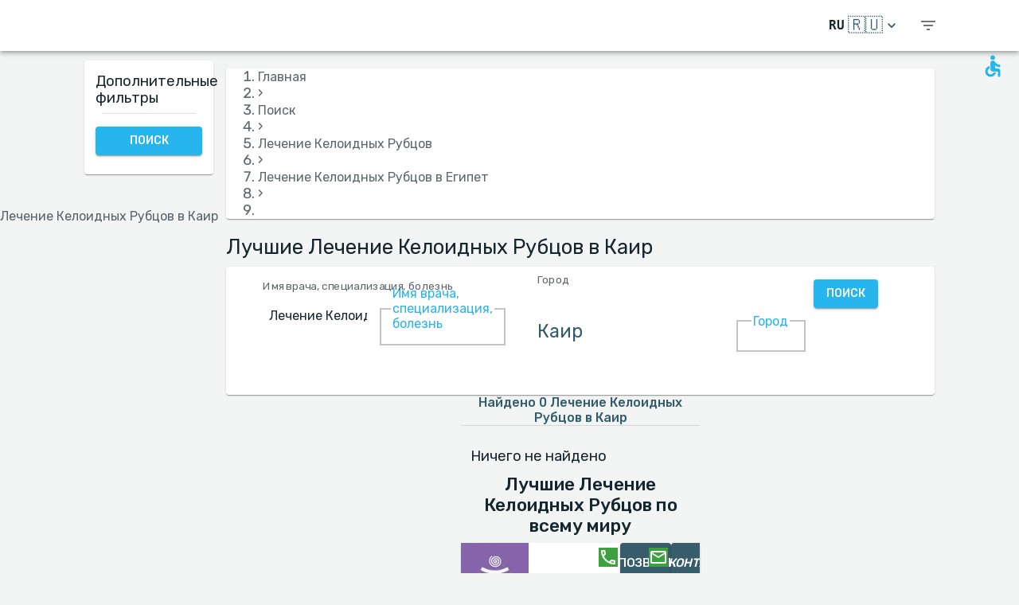

--- FILE ---
content_type: text/html; charset=utf-8
request_url: https://www.medreviews.com/ru/search/treatment/keloid-treatments/egypt/cairo
body_size: 39324
content:
<!DOCTYPE html><html dir="ltr" lang="ru"><head><meta charSet="utf-8"/><meta name="viewport" content="minimum-scale=1, initial-scale=1, width=device-width, shrink-to-fit=no"/><title>Лучшие Лечение Келоидных Рубцов  в Каир   | MedReviews</title><meta name="description" content="Лучшие Лечение Келоидных Рубцов  в Каир  . достоверные отзывы пациентов о Врачи на сайте MedReviews"/><meta property="og:title" content="Лучшие Лечение Келоидных Рубцов  в Каир   | MedReviews"/><meta property="og:description" content="Лучшие Лечение Келоидных Рубцов  в Каир  . достоверные отзывы пациентов о Врачи на сайте MedReviews"/><meta property="og:url" content="https://www.medreviews.com/ru/search/treatment/keloid-treatments/egypt/cairo"/><link rel="canonical" href="https://www.medreviews.com/ru/search/treatment/keloid-treatments/egypt/cairo"/><meta name="keywords" content="Ключевые слова страницы поиска:Лечение Келоидных Рубцов, Каир, "/><meta name="robots" content="noindex, follow"/><link rel="preload" as="image" imagesrcset="/_next/image?url=https%3A%2F%2Fglobalmedreviews-assets.s3.eu-central-1.amazonaws.com%2F50039%2Flogo.jpeg&amp;w=96&amp;q=75 1x, /_next/image?url=https%3A%2F%2Fglobalmedreviews-assets.s3.eu-central-1.amazonaws.com%2F50039%2Flogo.jpeg&amp;w=256&amp;q=75 2x"/><link rel="preload" as="image" imagesrcset="/_next/image?url=https%3A%2F%2Fglobalmedreviews-assets.s3.eu-central-1.amazonaws.com%2F50017%2Flogo.jpeg&amp;w=96&amp;q=75 1x, /_next/image?url=https%3A%2F%2Fglobalmedreviews-assets.s3.eu-central-1.amazonaws.com%2F50017%2Flogo.jpeg&amp;w=256&amp;q=75 2x"/><meta name="next-head-count" content="12"/><meta charSet="utf-8"/><meta content="True" name="HandheldFriendly"/><meta name="theme-color" content="rgba(39, 181, 237, 1)"/><meta property="og:type" content="website"/><link rel="preconnect" href="https://fonts.gstatic.com" crossorigin="true"/><link rel="preconnect" href="https://fonts.googleapis.com"/><link rel="preconnect" href="https://www.google-analytics.com" crossorigin="true"/><script></script>
                            <link rel="stylesheet" 
                            href="https://fonts.googleapis.com/css2?family=Rubik:wght@300;400;500;700&display=optional"
                            media="print"
                            onLoad="this.media='all'"/>
                                    <script></script><noscript data-n-css=""></noscript><script defer="" nomodule="" src="/_next/static/chunks/polyfills-c67a75d1b6f99dc8.js"></script><script src="/_next/static/chunks/webpack-5dfe5f369a86dbcf.js" defer=""></script><script src="/_next/static/chunks/framework-52bfea9127b55c44.js" defer=""></script><script src="/_next/static/chunks/main-ffbd38a46d2570e9.js" defer=""></script><script src="/_next/static/chunks/pages/_app-e2a940c726f009a0.js" defer=""></script><script src="/_next/static/chunks/1302-d8539a17d4e39d74.js" defer=""></script><script src="/_next/static/chunks/2095-e0ec43c0f8d7aad3.js" defer=""></script><script src="/_next/static/chunks/9844-2e4630cdd3385289.js" defer=""></script><script src="/_next/static/chunks/7550-2e03ebd8918124bc.js" defer=""></script><script src="/_next/static/chunks/5795-bb446e969380414b.js" defer=""></script><script src="/_next/static/chunks/3811-781cc1f4839463f7.js" defer=""></script><script src="/_next/static/chunks/7079-07805b21494eca59.js" defer=""></script><script src="/_next/static/chunks/3245-d8422d2887a5f03b.js" defer=""></script><script src="/_next/static/chunks/1873-637c3076eed94eea.js" defer=""></script><script src="/_next/static/chunks/5126-7c9bcafd0da46f30.js" defer=""></script><script src="/_next/static/chunks/4973-0dc873648e86958c.js" defer=""></script><script src="/_next/static/chunks/2750-8c15eb34c401929c.js" defer=""></script><script src="/_next/static/chunks/2166-3456226a108e6547.js" defer=""></script><script src="/_next/static/chunks/9266-2761b8a2427edd61.js" defer=""></script><script src="/_next/static/chunks/6584-307ef4f8b526a719.js" defer=""></script><script src="/_next/static/chunks/2109-c0591fb15141d655.js" defer=""></script><script src="/_next/static/chunks/9035-e7bd8d053f68089f.js" defer=""></script><script src="/_next/static/chunks/2581-f61c494074f56c94.js" defer=""></script><script src="/_next/static/chunks/557-fd95d5c9c0a22c58.js" defer=""></script><script src="/_next/static/chunks/779-d970094b74491aec.js" defer=""></script><script src="/_next/static/chunks/1158-b1da824a9faf8336.js" defer=""></script><script src="/_next/static/chunks/3147-deef26a36a0f7d61.js" defer=""></script><script src="/_next/static/chunks/pages/search/%5B%5B...path%5D%5D-a385e4c2d3226959.js" defer=""></script><script src="/_next/static/D2GWvV4bgf_MhlKExj1JZ/_buildManifest.js" defer=""></script><script src="/_next/static/D2GWvV4bgf_MhlKExj1JZ/_ssgManifest.js" defer=""></script><style id="jss-server-side">html {
  box-sizing: border-box;
  -webkit-font-smoothing: antialiased;
  -moz-osx-font-smoothing: grayscale;
}
*, *::before, *::after {
  box-sizing: inherit;
}
strong, b {
  font-weight: 700;
}
body {
  color: rgba(21, 39, 46, 1);
  margin: 0;
  font-size: 1rem;
  font-family: 'Twemoji Country Flags', 'Rubik', 'Rubik-fallback', sans-serif;
  font-weight: 400;
  line-height: 1.2;
  background-color: #F3F4F4;
}
@media print {
  body {
    background-color: #fff;
  }
}
  body::backdrop {
    background-color: #F3F4F4;
  }
@font-face {
  font-family: Rubik-fallback;
  size-adjust: 104.97%;
  src: local("Arial");
}
  .MuiSvgIcon-root {
    fill: currentColor;
    width: 1em;
    height: 1em;
    display: inline-block;
    font-size: 1.5rem;
    transition: fill 200ms cubic-bezier(0.4, 0, 0.2, 1) 0ms;
    flex-shrink: 0;
    user-select: none;
  }
  .MuiSvgIcon-colorPrimary {
    color: rgba(39, 181, 237, 1);
  }
  .MuiSvgIcon-colorSecondary {
    color: rgba(255, 193, 7, 1);
  }
  .MuiSvgIcon-colorAction {
    color: rgba(0, 0, 0, 0.54);
  }
  .MuiSvgIcon-colorError {
    color: #f44336;
  }
  .MuiSvgIcon-colorDisabled {
    color: rgba(0, 0, 0, 0.26);
  }
  .MuiSvgIcon-fontSizeInherit {
    font-size: inherit;
  }
  .MuiSvgIcon-fontSizeSmall {
    font-size: 1.25rem;
  }
  .MuiSvgIcon-fontSizeLarge {
    font-size: 2.1875rem;
  }
  .MuiPaper-root {
    color: rgba(21, 39, 46, 1);
    transition: box-shadow 300ms cubic-bezier(0.4, 0, 0.2, 1) 0ms;
    background-color: #fff;
  }
  .MuiPaper-rounded {
    border-radius: 4px;
  }
  .MuiPaper-outlined {
    border: 1px solid rgba(0, 0, 0, 0.12);
  }
  .MuiPaper-elevation0 {
    box-shadow: none;
  }
  .MuiPaper-elevation1 {
    box-shadow: 0px 2px 1px -1px rgba(0,0,0,0.2),0px 1px 1px 0px rgba(0,0,0,0.14),0px 1px 3px 0px rgba(0,0,0,0.12);
  }
  .MuiPaper-elevation2 {
    box-shadow: 0px 3px 1px -2px rgba(0,0,0,0.2),0px 2px 2px 0px rgba(0,0,0,0.14),0px 1px 5px 0px rgba(0,0,0,0.12);
  }
  .MuiPaper-elevation3 {
    box-shadow: 0px 3px 3px -2px rgba(0,0,0,0.2),0px 3px 4px 0px rgba(0,0,0,0.14),0px 1px 8px 0px rgba(0,0,0,0.12);
  }
  .MuiPaper-elevation4 {
    box-shadow: 0px 2px 4px -1px rgba(0,0,0,0.2),0px 4px 5px 0px rgba(0,0,0,0.14),0px 1px 10px 0px rgba(0,0,0,0.12);
  }
  .MuiPaper-elevation5 {
    box-shadow: 0px 3px 5px -1px rgba(0,0,0,0.2),0px 5px 8px 0px rgba(0,0,0,0.14),0px 1px 14px 0px rgba(0,0,0,0.12);
  }
  .MuiPaper-elevation6 {
    box-shadow: 0px 3px 5px -1px rgba(0,0,0,0.2),0px 6px 10px 0px rgba(0,0,0,0.14),0px 1px 18px 0px rgba(0,0,0,0.12);
  }
  .MuiPaper-elevation7 {
    box-shadow: 0px 4px 5px -2px rgba(0,0,0,0.2),0px 7px 10px 1px rgba(0,0,0,0.14),0px 2px 16px 1px rgba(0,0,0,0.12);
  }
  .MuiPaper-elevation8 {
    box-shadow: 0px 5px 5px -3px rgba(0,0,0,0.2),0px 8px 10px 1px rgba(0,0,0,0.14),0px 3px 14px 2px rgba(0,0,0,0.12);
  }
  .MuiPaper-elevation9 {
    box-shadow: 0px 5px 6px -3px rgba(0,0,0,0.2),0px 9px 12px 1px rgba(0,0,0,0.14),0px 3px 16px 2px rgba(0,0,0,0.12);
  }
  .MuiPaper-elevation10 {
    box-shadow: 0px 6px 6px -3px rgba(0,0,0,0.2),0px 10px 14px 1px rgba(0,0,0,0.14),0px 4px 18px 3px rgba(0,0,0,0.12);
  }
  .MuiPaper-elevation11 {
    box-shadow: 0px 6px 7px -4px rgba(0,0,0,0.2),0px 11px 15px 1px rgba(0,0,0,0.14),0px 4px 20px 3px rgba(0,0,0,0.12);
  }
  .MuiPaper-elevation12 {
    box-shadow: 0px 7px 8px -4px rgba(0,0,0,0.2),0px 12px 17px 2px rgba(0,0,0,0.14),0px 5px 22px 4px rgba(0,0,0,0.12);
  }
  .MuiPaper-elevation13 {
    box-shadow: 0px 7px 8px -4px rgba(0,0,0,0.2),0px 13px 19px 2px rgba(0,0,0,0.14),0px 5px 24px 4px rgba(0,0,0,0.12);
  }
  .MuiPaper-elevation14 {
    box-shadow: 0px 7px 9px -4px rgba(0,0,0,0.2),0px 14px 21px 2px rgba(0,0,0,0.14),0px 5px 26px 4px rgba(0,0,0,0.12);
  }
  .MuiPaper-elevation15 {
    box-shadow: 0px 8px 9px -5px rgba(0,0,0,0.2),0px 15px 22px 2px rgba(0,0,0,0.14),0px 6px 28px 5px rgba(0,0,0,0.12);
  }
  .MuiPaper-elevation16 {
    box-shadow: 0px 8px 10px -5px rgba(0,0,0,0.2),0px 16px 24px 2px rgba(0,0,0,0.14),0px 6px 30px 5px rgba(0,0,0,0.12);
  }
  .MuiPaper-elevation17 {
    box-shadow: 0px 8px 11px -5px rgba(0,0,0,0.2),0px 17px 26px 2px rgba(0,0,0,0.14),0px 6px 32px 5px rgba(0,0,0,0.12);
  }
  .MuiPaper-elevation18 {
    box-shadow: 0px 9px 11px -5px rgba(0,0,0,0.2),0px 18px 28px 2px rgba(0,0,0,0.14),0px 7px 34px 6px rgba(0,0,0,0.12);
  }
  .MuiPaper-elevation19 {
    box-shadow: 0px 9px 12px -6px rgba(0,0,0,0.2),0px 19px 29px 2px rgba(0,0,0,0.14),0px 7px 36px 6px rgba(0,0,0,0.12);
  }
  .MuiPaper-elevation20 {
    box-shadow: 0px 10px 13px -6px rgba(0,0,0,0.2),0px 20px 31px 3px rgba(0,0,0,0.14),0px 8px 38px 7px rgba(0,0,0,0.12);
  }
  .MuiPaper-elevation21 {
    box-shadow: 0px 10px 13px -6px rgba(0,0,0,0.2),0px 21px 33px 3px rgba(0,0,0,0.14),0px 8px 40px 7px rgba(0,0,0,0.12);
  }
  .MuiPaper-elevation22 {
    box-shadow: 0px 10px 14px -6px rgba(0,0,0,0.2),0px 22px 35px 3px rgba(0,0,0,0.14),0px 8px 42px 7px rgba(0,0,0,0.12);
  }
  .MuiPaper-elevation23 {
    box-shadow: 0px 11px 14px -7px rgba(0,0,0,0.2),0px 23px 36px 3px rgba(0,0,0,0.14),0px 9px 44px 8px rgba(0,0,0,0.12);
  }
  .MuiPaper-elevation24 {
    box-shadow: 0px 11px 15px -7px rgba(0,0,0,0.2),0px 24px 38px 3px rgba(0,0,0,0.14),0px 9px 46px 8px rgba(0,0,0,0.12);
  }
  .MuiButtonBase-root {
    color: inherit;
    border: 0;
    cursor: pointer;
    margin: 0;
    display: inline-flex;
    outline: 0;
    padding: 0;
    position: relative;
    align-items: center;
    user-select: none;
    border-radius: 0;
    vertical-align: middle;
    -moz-appearance: none;
    justify-content: center;
    text-decoration: none;
    background-color: transparent;
    -webkit-appearance: none;
    -webkit-tap-highlight-color: transparent;
  }
  .MuiButtonBase-root::-moz-focus-inner {
    border-style: none;
  }
  .MuiButtonBase-root.Mui-disabled {
    cursor: default;
    pointer-events: none;
  }
@media print {
  .MuiButtonBase-root {
    color-adjust: exact;
  }
}
  .MuiIconButton-root {
    flex: 0 0 auto;
    color: rgba(0, 0, 0, 0.54);
    padding: 12px;
    overflow: visible;
    font-size: 1.5rem;
    text-align: center;
    transition: background-color 150ms cubic-bezier(0.4, 0, 0.2, 1) 0ms;
    border-radius: 50%;
  }
  .MuiIconButton-root:hover {
    background-color: rgba(0, 0, 0, 0.04);
  }
  .MuiIconButton-root.Mui-disabled {
    color: rgba(0, 0, 0, 0.26);
    background-color: transparent;
  }
@media (hover: none) {
  .MuiIconButton-root:hover {
    background-color: transparent;
  }
}
  .MuiIconButton-edgeStart {
    margin-left: -12px;
  }
  .MuiIconButton-sizeSmall.MuiIconButton-edgeStart {
    margin-left: -3px;
  }
  .MuiIconButton-edgeEnd {
    margin-right: -12px;
  }
  .MuiIconButton-sizeSmall.MuiIconButton-edgeEnd {
    margin-right: -3px;
  }
  .MuiIconButton-colorInherit {
    color: inherit;
  }
  .MuiIconButton-colorPrimary {
    color: rgba(39, 181, 237, 1);
  }
  .MuiIconButton-colorPrimary:hover {
    background-color: rgba(39, 181, 237, 0.04);
  }
@media (hover: none) {
  .MuiIconButton-colorPrimary:hover {
    background-color: transparent;
  }
}
  .MuiIconButton-colorSecondary {
    color: rgba(255, 193, 7, 1);
  }
  .MuiIconButton-colorSecondary:hover {
    background-color: rgba(255, 193, 7, 0.04);
  }
@media (hover: none) {
  .MuiIconButton-colorSecondary:hover {
    background-color: transparent;
  }
}
  .MuiIconButton-sizeSmall {
    padding: 3px;
    font-size: 1.125rem;
  }
  .MuiIconButton-label {
    width: 100%;
    display: flex;
    align-items: inherit;
    justify-content: inherit;
  }
  .MuiAppBar-root {
    width: 100%;
    display: flex;
    z-index: 1100;
    box-sizing: border-box;
    flex-shrink: 0;
    flex-direction: column;
  }
  .MuiAppBar-positionFixed {
    top: 0;
    left: auto;
    right: 0;
    position: fixed;
  }
@media print {
  .MuiAppBar-positionFixed {
    position: absolute;
  }
}
  .MuiAppBar-positionAbsolute {
    top: 0;
    left: auto;
    right: 0;
    position: absolute;
  }
  .MuiAppBar-positionSticky {
    top: 0;
    left: auto;
    right: 0;
    position: sticky;
  }
  .MuiAppBar-positionStatic {
    position: static;
  }
  .MuiAppBar-positionRelative {
    position: relative;
  }
  .MuiAppBar-colorDefault {
    color: rgba(0, 0, 0, 0.87);
    background-color: #f5f5f5;
  }
  .MuiAppBar-colorPrimary {
    color: rgba(0, 0, 0, 0.87);
    background-color: rgba(39, 181, 237, 1);
  }
  .MuiAppBar-colorSecondary {
    color: rgba(0, 0, 0, 0.87);
    background-color: rgba(255, 193, 7, 1);
  }
  .MuiAppBar-colorInherit {
    color: inherit;
  }
  .MuiAppBar-colorTransparent {
    color: inherit;
    background-color: transparent;
  }
  .MuiBadge-root {
    display: inline-flex;
    position: relative;
    flex-shrink: 0;
    vertical-align: middle;
  }
  .MuiBadge-badge {
    height: 20px;
    display: flex;
    padding: 0 6px;
    z-index: 1;
    position: absolute;
    flex-wrap: wrap;
    font-size: 0.75rem;
    min-width: 20px;
    box-sizing: border-box;
    transition: transform 225ms cubic-bezier(0.4, 0, 0.2, 1) 0ms;
    align-items: center;
    font-family: 'Twemoji Country Flags', 'Rubik', 'Rubik-fallback', sans-serif;
    font-weight: 500;
    line-height: 1;
    align-content: center;
    border-radius: 10px;
    flex-direction: row;
    justify-content: center;
  }
  .MuiBadge-colorPrimary {
    color: rgba(0, 0, 0, 0.87);
    background-color: rgba(39, 181, 237, 1);
  }
  .MuiBadge-colorSecondary {
    color: rgba(0, 0, 0, 0.87);
    background-color: rgba(255, 193, 7, 1);
  }
  .MuiBadge-colorError {
    color: #fff;
    background-color: #f44336;
  }
  .MuiBadge-dot {
    height: 8px;
    padding: 0;
    min-width: 8px;
    border-radius: 4px;
  }
  .MuiBadge-anchorOriginTopRightRectangle {
    top: 0;
    right: 0;
    transform: scale(1) translate(50%, -50%);
    transform-origin: 100% 0%;
  }
  .MuiBadge-anchorOriginTopRightRectangle.MuiBadge-invisible {
    transform: scale(0) translate(50%, -50%);
  }
  .MuiBadge-anchorOriginTopRightRectangular {
    top: 0;
    right: 0;
    transform: scale(1) translate(50%, -50%);
    transform-origin: 100% 0%;
  }
  .MuiBadge-anchorOriginTopRightRectangular.MuiBadge-invisible {
    transform: scale(0) translate(50%, -50%);
  }
  .MuiBadge-anchorOriginBottomRightRectangle {
    right: 0;
    bottom: 0;
    transform: scale(1) translate(50%, 50%);
    transform-origin: 100% 100%;
  }
  .MuiBadge-anchorOriginBottomRightRectangle.MuiBadge-invisible {
    transform: scale(0) translate(50%, 50%);
  }
  .MuiBadge-anchorOriginBottomRightRectangular {
    right: 0;
    bottom: 0;
    transform: scale(1) translate(50%, 50%);
    transform-origin: 100% 100%;
  }
  .MuiBadge-anchorOriginBottomRightRectangular.MuiBadge-invisible {
    transform: scale(0) translate(50%, 50%);
  }
  .MuiBadge-anchorOriginTopLeftRectangle {
    top: 0;
    left: 0;
    transform: scale(1) translate(-50%, -50%);
    transform-origin: 0% 0%;
  }
  .MuiBadge-anchorOriginTopLeftRectangle.MuiBadge-invisible {
    transform: scale(0) translate(-50%, -50%);
  }
  .MuiBadge-anchorOriginTopLeftRectangular {
    top: 0;
    left: 0;
    transform: scale(1) translate(-50%, -50%);
    transform-origin: 0% 0%;
  }
  .MuiBadge-anchorOriginTopLeftRectangular.MuiBadge-invisible {
    transform: scale(0) translate(-50%, -50%);
  }
  .MuiBadge-anchorOriginBottomLeftRectangle {
    left: 0;
    bottom: 0;
    transform: scale(1) translate(-50%, 50%);
    transform-origin: 0% 100%;
  }
  .MuiBadge-anchorOriginBottomLeftRectangle.MuiBadge-invisible {
    transform: scale(0) translate(-50%, 50%);
  }
  .MuiBadge-anchorOriginBottomLeftRectangular {
    left: 0;
    bottom: 0;
    transform: scale(1) translate(-50%, 50%);
    transform-origin: 0% 100%;
  }
  .MuiBadge-anchorOriginBottomLeftRectangular.MuiBadge-invisible {
    transform: scale(0) translate(-50%, 50%);
  }
  .MuiBadge-anchorOriginTopRightCircle {
    top: 14%;
    right: 14%;
    transform: scale(1) translate(50%, -50%);
    transform-origin: 100% 0%;
  }
  .MuiBadge-anchorOriginTopRightCircle.MuiBadge-invisible {
    transform: scale(0) translate(50%, -50%);
  }
  .MuiBadge-anchorOriginTopRightCircular {
    top: 14%;
    right: 14%;
    transform: scale(1) translate(50%, -50%);
    transform-origin: 100% 0%;
  }
  .MuiBadge-anchorOriginTopRightCircular.MuiBadge-invisible {
    transform: scale(0) translate(50%, -50%);
  }
  .MuiBadge-anchorOriginBottomRightCircle {
    right: 14%;
    bottom: 14%;
    transform: scale(1) translate(50%, 50%);
    transform-origin: 100% 100%;
  }
  .MuiBadge-anchorOriginBottomRightCircle.MuiBadge-invisible {
    transform: scale(0) translate(50%, 50%);
  }
  .MuiBadge-anchorOriginBottomRightCircular {
    right: 14%;
    bottom: 14%;
    transform: scale(1) translate(50%, 50%);
    transform-origin: 100% 100%;
  }
  .MuiBadge-anchorOriginBottomRightCircular.MuiBadge-invisible {
    transform: scale(0) translate(50%, 50%);
  }
  .MuiBadge-anchorOriginTopLeftCircle {
    top: 14%;
    left: 14%;
    transform: scale(1) translate(-50%, -50%);
    transform-origin: 0% 0%;
  }
  .MuiBadge-anchorOriginTopLeftCircle.MuiBadge-invisible {
    transform: scale(0) translate(-50%, -50%);
  }
  .MuiBadge-anchorOriginTopLeftCircular {
    top: 14%;
    left: 14%;
    transform: scale(1) translate(-50%, -50%);
    transform-origin: 0% 0%;
  }
  .MuiBadge-anchorOriginTopLeftCircular.MuiBadge-invisible {
    transform: scale(0) translate(-50%, -50%);
  }
  .MuiBadge-anchorOriginBottomLeftCircle {
    left: 14%;
    bottom: 14%;
    transform: scale(1) translate(-50%, 50%);
    transform-origin: 0% 100%;
  }
  .MuiBadge-anchorOriginBottomLeftCircle.MuiBadge-invisible {
    transform: scale(0) translate(-50%, 50%);
  }
  .MuiBadge-anchorOriginBottomLeftCircular {
    left: 14%;
    bottom: 14%;
    transform: scale(1) translate(-50%, 50%);
    transform-origin: 0% 100%;
  }
  .MuiBadge-anchorOriginBottomLeftCircular.MuiBadge-invisible {
    transform: scale(0) translate(-50%, 50%);
  }
  .MuiBadge-invisible {
    transition: transform 195ms cubic-bezier(0.4, 0, 0.2, 1) 0ms;
  }

  .jss78 {
    display: flex;
    align-items: center;
  }
  .jss80 {
    margin-left: 16px;
    margin-right: 16px;
  }
  .jss81 {
    display: flex;
    align-items: center;
  }
  .jss104 {
    display: flex;
    align-items: center;
  }
  .jss105 {
    margin-left: 16px;
    margin-right: 16px;
  }
  .jss106 {
    display: flex;
    align-items: center;
  }
  .jss109 {
    display: flex;
    align-items: flex-end;
  }
  .jss110 {
    display: flex;
    align-items: flex-end;
  }
  .jss133 {
    height: 100%;
    display: flex;
    flex-direction: column;
  }
  .jss134 {
    color: #fff;
    display: flex;
  }
@media (min-width:0px) {
  .jss134 {
    margin-top: 48px;
  }
}
@media (min-width:960px) {
  .jss134 {
    margin-top: auto;
  }
}
  .MuiTypography-root {
    margin: 0;
  }
  .MuiTypography-body2 {
    font-size: 1rem;
    font-family: 'Twemoji Country Flags', 'Rubik', 'Rubik-fallback', sans-serif;
    font-weight: 400;
    line-height: 1.2;
  }
  .MuiTypography-body1 {
    font-size: 1.14rem;
    font-family: 'Twemoji Country Flags', 'Rubik', 'Rubik-fallback', sans-serif;
    font-weight: 400;
    line-height: 1.2;
  }
  .MuiTypography-caption {
    font-size: 0.75rem;
    font-family: 'Twemoji Country Flags', 'Rubik', 'Rubik-fallback', sans-serif;
    font-weight: 400;
    line-height: 1.66;
  }
  .MuiTypography-button {
    font-size: 0.875rem;
    font-family: 'Twemoji Country Flags', 'Rubik', 'Rubik-fallback', sans-serif;
    font-weight: 500;
    line-height: 1.75;
    text-transform: uppercase;
  }
  .MuiTypography-h1 {
    font-size: 1.71rem;
    font-family: 'Twemoji Country Flags', 'Rubik', 'Rubik-fallback', sans-serif;
    font-weight: 700;
    line-height: 1.16;
  }
  .MuiTypography-h2 {
    font-size: 1.71rem;
    font-family: 'Twemoji Country Flags', 'Rubik', 'Rubik-fallback', sans-serif;
    font-weight: 500;
    line-height: 1.16;
  }
  .MuiTypography-h3 {
    font-size: 1.42rem;
    font-family: 'Twemoji Country Flags', 'Rubik', 'Rubik-fallback', sans-serif;
    font-weight: 500;
    line-height: 1.16;
  }
  .MuiTypography-h4 {
    font-size: 2.125rem;
    font-family: 'Twemoji Country Flags', 'Rubik', 'Rubik-fallback', sans-serif;
    font-weight: 400;
    line-height: 1.235;
  }
  .MuiTypography-h5 {
    font-size: 1.5rem;
    font-family: 'Twemoji Country Flags', 'Rubik', 'Rubik-fallback', sans-serif;
    font-weight: 400;
    line-height: 1.334;
  }
  .MuiTypography-h6 {
    font-size: 1.25rem;
    font-family: 'Twemoji Country Flags', 'Rubik', 'Rubik-fallback', sans-serif;
    font-weight: 500;
    line-height: 1.6;
  }
  .MuiTypography-subtitle1 {
    font-size: 1.42rem;
    font-family: 'Twemoji Country Flags', 'Rubik', 'Rubik-fallback', sans-serif;
    font-weight: 400;
    line-height: 1.75;
  }
  .MuiTypography-subtitle2 {
    font-size: 0.875rem;
    font-family: 'Twemoji Country Flags', 'Rubik', 'Rubik-fallback', sans-serif;
    font-weight: 500;
    line-height: 1.57;
  }
  .MuiTypography-overline {
    font-size: 0.75rem;
    font-family: 'Twemoji Country Flags', 'Rubik', 'Rubik-fallback', sans-serif;
    font-weight: 400;
    line-height: 2.66;
    text-transform: uppercase;
  }
  .MuiTypography-srOnly {
    width: 1px;
    height: 1px;
    overflow: hidden;
    position: absolute;
  }
  .MuiTypography-alignLeft {
    text-align: left;
  }
  .MuiTypography-alignCenter {
    text-align: center;
  }
  .MuiTypography-alignRight {
    text-align: right;
  }
  .MuiTypography-alignJustify {
    text-align: justify;
  }
  .MuiTypography-noWrap {
    overflow: hidden;
    white-space: nowrap;
    text-overflow: ellipsis;
  }
  .MuiTypography-gutterBottom {
    margin-bottom: 0.35em;
  }
  .MuiTypography-paragraph {
    margin-bottom: 16px;
  }
  .MuiTypography-colorInherit {
    color: inherit;
  }
  .MuiTypography-colorPrimary {
    color: rgba(39, 181, 237, 1);
  }
  .MuiTypography-colorSecondary {
    color: rgba(255, 193, 7, 1);
  }
  .MuiTypography-colorTextPrimary {
    color: rgba(21, 39, 46, 1);
  }
  .MuiTypography-colorTextSecondary {
    color: rgba(21, 39, 46, 0.7);
  }
  .MuiTypography-colorError {
    color: #f44336;
  }
  .MuiTypography-displayInline {
    display: inline;
  }
  .MuiTypography-displayBlock {
    display: block;
  }
  .MuiBreadcrumbs-ol {
    margin: 0;
    display: flex;
    padding: 0;
    flex-wrap: wrap;
    list-style: none;
    align-items: center;
  }
  .MuiBreadcrumbs-separator {
    display: flex;
    margin-left: 8px;
    user-select: none;
    margin-right: 8px;
  }
  .MuiButton-root {
    color: rgba(21, 39, 46, 1);
    padding: 6px 16px;
    font-size: 0.875rem;
    min-width: 64px;
    box-sizing: border-box;
    transition: background-color 250ms cubic-bezier(0.4, 0, 0.2, 1) 0ms,box-shadow 250ms cubic-bezier(0.4, 0, 0.2, 1) 0ms,border 250ms cubic-bezier(0.4, 0, 0.2, 1) 0ms;
    font-family: 'Twemoji Country Flags', 'Rubik', 'Rubik-fallback', sans-serif;
    font-weight: 500;
    line-height: 1.75;
    border-radius: 4px;
    text-transform: uppercase;
  }
  .MuiButton-root:hover {
    text-decoration: none;
    background-color: rgba(21, 39, 46, 0.04);
  }
  .MuiButton-root.Mui-disabled {
    color: rgba(0, 0, 0, 0.26);
  }
@media (hover: none) {
  .MuiButton-root:hover {
    background-color: transparent;
  }
}
  .MuiButton-root:hover.Mui-disabled {
    background-color: transparent;
  }
  .MuiButton-label {
    width: 100%;
    display: inherit;
    align-items: inherit;
    justify-content: inherit;
  }
  .MuiButton-text {
    padding: 6px 8px;
  }
  .MuiButton-textPrimary {
    color: rgba(39, 181, 237, 1);
  }
  .MuiButton-textPrimary:hover {
    background-color: rgba(39, 181, 237, 0.04);
  }
@media (hover: none) {
  .MuiButton-textPrimary:hover {
    background-color: transparent;
  }
}
  .MuiButton-textSecondary {
    color: rgba(255, 193, 7, 1);
  }
  .MuiButton-textSecondary:hover {
    background-color: rgba(255, 193, 7, 0.04);
  }
@media (hover: none) {
  .MuiButton-textSecondary:hover {
    background-color: transparent;
  }
}
  .MuiButton-outlined {
    border: 1px solid rgba(0, 0, 0, 0.23);
    padding: 5px 15px;
  }
  .MuiButton-outlined.Mui-disabled {
    border: 1px solid rgba(0, 0, 0, 0.12);
  }
  .MuiButton-outlinedPrimary {
    color: rgba(39, 181, 237, 1);
    border: 1px solid rgba(39, 181, 237, 0.5);
  }
  .MuiButton-outlinedPrimary:hover {
    border: 1px solid rgba(39, 181, 237, 1);
    background-color: rgba(39, 181, 237, 0.04);
  }
@media (hover: none) {
  .MuiButton-outlinedPrimary:hover {
    background-color: transparent;
  }
}
  .MuiButton-outlinedSecondary {
    color: rgba(255, 193, 7, 1);
    border: 1px solid rgba(255, 193, 7, 0.5);
  }
  .MuiButton-outlinedSecondary:hover {
    border: 1px solid rgba(255, 193, 7, 1);
    background-color: rgba(255, 193, 7, 0.04);
  }
  .MuiButton-outlinedSecondary.Mui-disabled {
    border: 1px solid rgba(0, 0, 0, 0.26);
  }
@media (hover: none) {
  .MuiButton-outlinedSecondary:hover {
    background-color: transparent;
  }
}
  .MuiButton-contained {
    color: rgba(0, 0, 0, 0.87);
    box-shadow: 0px 3px 1px -2px rgba(0,0,0,0.2),0px 2px 2px 0px rgba(0,0,0,0.14),0px 1px 5px 0px rgba(0,0,0,0.12);
    background-color: #e0e0e0;
  }
  .MuiButton-contained:hover {
    box-shadow: 0px 2px 4px -1px rgba(0,0,0,0.2),0px 4px 5px 0px rgba(0,0,0,0.14),0px 1px 10px 0px rgba(0,0,0,0.12);
    background-color: #d5d5d5;
  }
  .MuiButton-contained.Mui-focusVisible {
    box-shadow: 0px 3px 5px -1px rgba(0,0,0,0.2),0px 6px 10px 0px rgba(0,0,0,0.14),0px 1px 18px 0px rgba(0,0,0,0.12);
  }
  .MuiButton-contained:active {
    box-shadow: 0px 5px 5px -3px rgba(0,0,0,0.2),0px 8px 10px 1px rgba(0,0,0,0.14),0px 3px 14px 2px rgba(0,0,0,0.12);
  }
  .MuiButton-contained.Mui-disabled {
    color: rgba(0, 0, 0, 0.26);
    box-shadow: none;
    background-color: rgba(0, 0, 0, 0.12);
  }
@media (hover: none) {
  .MuiButton-contained:hover {
    box-shadow: 0px 3px 1px -2px rgba(0,0,0,0.2),0px 2px 2px 0px rgba(0,0,0,0.14),0px 1px 5px 0px rgba(0,0,0,0.12);
    background-color: #e0e0e0;
  }
}
  .MuiButton-contained:hover.Mui-disabled {
    background-color: rgba(0, 0, 0, 0.12);
  }
  .MuiButton-containedPrimary {
    color: white;
    background-color: rgba(39, 181, 237, 1);
  }
  .MuiButton-containedPrimary:hover {
    background-color: rgba(27, 126, 165, 1);
  }
@media (hover: none) {
  .MuiButton-containedPrimary:hover {
    background-color: rgba(39, 181, 237, 1);
  }
}
  .MuiButton-containedSecondary {
    color: white;
    background-color: rgba(255, 193, 7, 1);
  }
  .MuiButton-containedSecondary:hover {
    background-color: rgba(178, 135, 4, 1);
  }
@media (hover: none) {
  .MuiButton-containedSecondary:hover {
    background-color: rgba(255, 193, 7, 1);
  }
}
  .MuiButton-disableElevation {
    box-shadow: none;
  }
  .MuiButton-disableElevation:hover {
    box-shadow: none;
  }
  .MuiButton-disableElevation.Mui-focusVisible {
    box-shadow: none;
  }
  .MuiButton-disableElevation:active {
    box-shadow: none;
  }
  .MuiButton-disableElevation.Mui-disabled {
    box-shadow: none;
  }
  .MuiButton-colorInherit {
    color: inherit;
    border-color: currentColor;
  }
  .MuiButton-textSizeSmall {
    padding: 4px 5px;
    font-size: 0.8125rem;
  }
  .MuiButton-textSizeLarge {
    padding: 8px 11px;
    font-size: 0.9375rem;
  }
  .MuiButton-outlinedSizeSmall {
    padding: 3px 9px;
    font-size: 0.8125rem;
  }
  .MuiButton-outlinedSizeLarge {
    padding: 7px 21px;
    font-size: 0.9375rem;
  }
  .MuiButton-containedSizeSmall {
    padding: 4px 10px;
    font-size: 0.8125rem;
  }
  .MuiButton-containedSizeLarge {
    padding: 8px 22px;
    font-size: 0.9375rem;
  }
  .MuiButton-sizeLarge {
    padding: 6px 14px;
  }
  .MuiButton-fullWidth {
    width: 100%;
  }
  .MuiButton-startIcon {
    display: inherit;
    margin-left: -4px;
    margin-right: 8px;
  }
  .MuiButton-startIcon.MuiButton-iconSizeSmall {
    margin-left: -2px;
  }
  .MuiButton-endIcon {
    display: inherit;
    margin-left: 8px;
    margin-right: -4px;
  }
  .MuiButton-endIcon.MuiButton-iconSizeSmall {
    margin-right: -2px;
  }
  .MuiButton-iconSizeSmall > *:first-child {
    font-size: 18px;
  }
  .MuiButton-iconSizeMedium > *:first-child {
    font-size: 20px;
  }
  .MuiButton-iconSizeLarge > *:first-child {
    font-size: 22px;
  }
  .jss120 {
    padding: 9px;
  }
  .jss123 {
    top: 0;
    left: 0;
    width: 100%;
    cursor: inherit;
    height: 100%;
    margin: 0;
    opacity: 0;
    padding: 0;
    z-index: 1;
    position: absolute;
  }
  .MuiCheckbox-root {
    color: rgba(21, 39, 46, 0.7);
  }
  .MuiCheckbox-colorPrimary.Mui-checked {
    color: rgba(39, 181, 237, 1);
  }
  .MuiCheckbox-colorPrimary.Mui-disabled {
    color: rgba(0, 0, 0, 0.26);
  }
  .MuiCheckbox-colorPrimary.Mui-checked:hover {
    background-color: rgba(39, 181, 237, 0.04);
  }
@media (hover: none) {
  .MuiCheckbox-colorPrimary.Mui-checked:hover {
    background-color: transparent;
  }
}
  .MuiCheckbox-colorSecondary.Mui-checked {
    color: rgba(255, 193, 7, 1);
  }
  .MuiCheckbox-colorSecondary.Mui-disabled {
    color: rgba(0, 0, 0, 0.26);
  }
  .MuiCheckbox-colorSecondary.Mui-checked:hover {
    background-color: rgba(255, 193, 7, 0.04);
  }
@media (hover: none) {
  .MuiCheckbox-colorSecondary.Mui-checked:hover {
    background-color: transparent;
  }
}
  .MuiDivider-root {
    border: none;
    height: 1px;
    margin: 0;
    flex-shrink: 0;
    background-color: rgba(0, 0, 0, 0.12);
  }
  .MuiDivider-absolute {
    left: 0;
    width: 100%;
    bottom: 0;
    position: absolute;
  }
  .MuiDivider-inset {
    margin-left: 72px;
  }
  .MuiDivider-light {
    background-color: rgba(0, 0, 0, 0.08);
  }
  .MuiDivider-middle {
    margin-left: 16px;
    margin-right: 16px;
  }
  .MuiDivider-vertical {
    width: 1px;
    height: 100%;
  }
  .MuiDivider-flexItem {
    height: auto;
    align-self: stretch;
  }
  .MuiDrawer-docked {
    flex: 0 0 auto;
  }
  .MuiDrawer-paper {
    top: 0;
    flex: 1 0 auto;
    height: 100%;
    display: flex;
    outline: 0;
    z-index: 1200;
    position: fixed;
    overflow-y: auto;
    flex-direction: column;
    -webkit-overflow-scrolling: touch;
  }
  .MuiDrawer-paperAnchorLeft {
    left: 0;
    right: auto;
  }
  .MuiDrawer-paperAnchorRight {
    left: auto;
    right: 0;
  }
  .MuiDrawer-paperAnchorTop {
    top: 0;
    left: 0;
    right: 0;
    bottom: auto;
    height: auto;
    max-height: 100%;
  }
  .MuiDrawer-paperAnchorBottom {
    top: auto;
    left: 0;
    right: 0;
    bottom: 0;
    height: auto;
    max-height: 100%;
  }
  .MuiDrawer-paperAnchorDockedLeft {
    border-right: 1px solid rgba(0, 0, 0, 0.12);
  }
  .MuiDrawer-paperAnchorDockedTop {
    border-bottom: 1px solid rgba(0, 0, 0, 0.12);
  }
  .MuiDrawer-paperAnchorDockedRight {
    border-left: 1px solid rgba(0, 0, 0, 0.12);
  }
  .MuiDrawer-paperAnchorDockedBottom {
    border-top: 1px solid rgba(0, 0, 0, 0.12);
  }
@keyframes mui-auto-fill {}
@keyframes mui-auto-fill-cancel {}
  .MuiInputBase-root {
    color: rgba(21, 39, 46, 1);
    cursor: text;
    display: inline-flex;
    position: relative;
    font-size: 1.14rem;
    box-sizing: border-box;
    align-items: center;
    font-family: 'Twemoji Country Flags', 'Rubik', 'Rubik-fallback', sans-serif;
    font-weight: 400;
    line-height: 1.1876em;
  }
  .MuiInputBase-root.Mui-disabled {
    color: rgba(0, 0, 0, 0.38);
    cursor: default;
  }
  .MuiInputBase-multiline {
    padding: 6px 0 7px;
  }
  .MuiInputBase-multiline.MuiInputBase-marginDense {
    padding-top: 3px;
  }
  .MuiInputBase-fullWidth {
    width: 100%;
  }
  .MuiInputBase-input {
    font: inherit;
    color: currentColor;
    width: 100%;
    border: 0;
    height: 1.1876em;
    margin: 0;
    display: block;
    padding: 6px 0 7px;
    min-width: 0;
    background: none;
    box-sizing: content-box;
    animation-name: mui-auto-fill-cancel;
    letter-spacing: inherit;
    animation-duration: 10ms;
    -webkit-tap-highlight-color: transparent;
  }
  .MuiInputBase-input::-webkit-input-placeholder {
    color: currentColor;
    opacity: 0.42;
    transition: opacity 200ms cubic-bezier(0.4, 0, 0.2, 1) 0ms;
  }
  .MuiInputBase-input::-moz-placeholder {
    color: currentColor;
    opacity: 0.42;
    transition: opacity 200ms cubic-bezier(0.4, 0, 0.2, 1) 0ms;
  }
  .MuiInputBase-input:-ms-input-placeholder {
    color: currentColor;
    opacity: 0.42;
    transition: opacity 200ms cubic-bezier(0.4, 0, 0.2, 1) 0ms;
  }
  .MuiInputBase-input::-ms-input-placeholder {
    color: currentColor;
    opacity: 0.42;
    transition: opacity 200ms cubic-bezier(0.4, 0, 0.2, 1) 0ms;
  }
  .MuiInputBase-input:focus {
    outline: 0;
  }
  .MuiInputBase-input:invalid {
    box-shadow: none;
  }
  .MuiInputBase-input::-webkit-search-decoration {
    -webkit-appearance: none;
  }
  .MuiInputBase-input.Mui-disabled {
    opacity: 1;
  }
  .MuiInputBase-input:-webkit-autofill {
    animation-name: mui-auto-fill;
    animation-duration: 5000s;
  }
  label[data-shrink=false] + .MuiInputBase-formControl .MuiInputBase-input::-webkit-input-placeholder {
    opacity: 0 !important;
  }
  label[data-shrink=false] + .MuiInputBase-formControl .MuiInputBase-input::-moz-placeholder {
    opacity: 0 !important;
  }
  label[data-shrink=false] + .MuiInputBase-formControl .MuiInputBase-input:-ms-input-placeholder {
    opacity: 0 !important;
  }
  label[data-shrink=false] + .MuiInputBase-formControl .MuiInputBase-input::-ms-input-placeholder {
    opacity: 0 !important;
  }
  label[data-shrink=false] + .MuiInputBase-formControl .MuiInputBase-input:focus::-webkit-input-placeholder {
    opacity: 0.42;
  }
  label[data-shrink=false] + .MuiInputBase-formControl .MuiInputBase-input:focus::-moz-placeholder {
    opacity: 0.42;
  }
  label[data-shrink=false] + .MuiInputBase-formControl .MuiInputBase-input:focus:-ms-input-placeholder {
    opacity: 0.42;
  }
  label[data-shrink=false] + .MuiInputBase-formControl .MuiInputBase-input:focus::-ms-input-placeholder {
    opacity: 0.42;
  }
  .MuiInputBase-inputMarginDense {
    padding-top: 3px;
  }
  .MuiInputBase-inputMultiline {
    height: auto;
    resize: none;
    padding: 0;
  }
  .MuiInputBase-inputTypeSearch {
    -moz-appearance: textfield;
    -webkit-appearance: textfield;
  }
  .MuiFormControl-root {
    border: 0;
    margin: 0;
    display: inline-flex;
    padding: 0;
    position: relative;
    min-width: 0;
    flex-direction: column;
    vertical-align: top;
  }
  .MuiFormControl-marginNormal {
    margin-top: 16px;
    margin-bottom: 8px;
  }
  .MuiFormControl-marginDense {
    margin-top: 8px;
    margin-bottom: 4px;
  }
  .MuiFormControl-fullWidth {
    width: 100%;
  }
  .MuiFormLabel-root {
    color: rgba(21, 39, 46, 0.7);
    padding: 0;
    font-size: 1.14rem;
    font-family: 'Twemoji Country Flags', 'Rubik', 'Rubik-fallback', sans-serif;
    font-weight: 400;
    line-height: 1;
  }
  .MuiFormLabel-root.Mui-focused {
    color: rgba(39, 181, 237, 1);
  }
  .MuiFormLabel-root.Mui-disabled {
    color: rgba(0, 0, 0, 0.38);
  }
  .MuiFormLabel-root.Mui-error {
    color: #f44336;
  }
  .MuiFormLabel-colorSecondary.Mui-focused {
    color: rgba(255, 193, 7, 1);
  }
  .MuiFormLabel-asterisk.Mui-error {
    color: #f44336;
  }
  .MuiGrid-container {
    width: 100%;
    display: flex;
    flex-wrap: wrap;
    box-sizing: border-box;
  }
  .MuiGrid-item {
    margin: 0;
    box-sizing: border-box;
  }
  .MuiGrid-zeroMinWidth {
    min-width: 0;
  }
  .MuiGrid-direction-xs-column {
    flex-direction: column;
  }
  .MuiGrid-direction-xs-column-reverse {
    flex-direction: column-reverse;
  }
  .MuiGrid-direction-xs-row-reverse {
    flex-direction: row-reverse;
  }
  .MuiGrid-wrap-xs-nowrap {
    flex-wrap: nowrap;
  }
  .MuiGrid-wrap-xs-wrap-reverse {
    flex-wrap: wrap-reverse;
  }
  .MuiGrid-align-items-xs-center {
    align-items: center;
  }
  .MuiGrid-align-items-xs-flex-start {
    align-items: flex-start;
  }
  .MuiGrid-align-items-xs-flex-end {
    align-items: flex-end;
  }
  .MuiGrid-align-items-xs-baseline {
    align-items: baseline;
  }
  .MuiGrid-align-content-xs-center {
    align-content: center;
  }
  .MuiGrid-align-content-xs-flex-start {
    align-content: flex-start;
  }
  .MuiGrid-align-content-xs-flex-end {
    align-content: flex-end;
  }
  .MuiGrid-align-content-xs-space-between {
    align-content: space-between;
  }
  .MuiGrid-align-content-xs-space-around {
    align-content: space-around;
  }
  .MuiGrid-justify-content-xs-center {
    justify-content: center;
  }
  .MuiGrid-justify-content-xs-flex-end {
    justify-content: flex-end;
  }
  .MuiGrid-justify-content-xs-space-between {
    justify-content: space-between;
  }
  .MuiGrid-justify-content-xs-space-around {
    justify-content: space-around;
  }
  .MuiGrid-justify-content-xs-space-evenly {
    justify-content: space-evenly;
  }
  .MuiGrid-spacing-xs-1 {
    width: calc(100% + 8px);
    margin: -4px;
  }
  .MuiGrid-spacing-xs-1 > .MuiGrid-item {
    padding: 4px;
  }
  .MuiGrid-spacing-xs-2 {
    width: calc(100% + 16px);
    margin: -8px;
  }
  .MuiGrid-spacing-xs-2 > .MuiGrid-item {
    padding: 8px;
  }
  .MuiGrid-spacing-xs-3 {
    width: calc(100% + 24px);
    margin: -12px;
  }
  .MuiGrid-spacing-xs-3 > .MuiGrid-item {
    padding: 12px;
  }
  .MuiGrid-spacing-xs-4 {
    width: calc(100% + 32px);
    margin: -16px;
  }
  .MuiGrid-spacing-xs-4 > .MuiGrid-item {
    padding: 16px;
  }
  .MuiGrid-spacing-xs-5 {
    width: calc(100% + 40px);
    margin: -20px;
  }
  .MuiGrid-spacing-xs-5 > .MuiGrid-item {
    padding: 20px;
  }
  .MuiGrid-spacing-xs-6 {
    width: calc(100% + 48px);
    margin: -24px;
  }
  .MuiGrid-spacing-xs-6 > .MuiGrid-item {
    padding: 24px;
  }
  .MuiGrid-spacing-xs-7 {
    width: calc(100% + 56px);
    margin: -28px;
  }
  .MuiGrid-spacing-xs-7 > .MuiGrid-item {
    padding: 28px;
  }
  .MuiGrid-spacing-xs-8 {
    width: calc(100% + 64px);
    margin: -32px;
  }
  .MuiGrid-spacing-xs-8 > .MuiGrid-item {
    padding: 32px;
  }
  .MuiGrid-spacing-xs-9 {
    width: calc(100% + 72px);
    margin: -36px;
  }
  .MuiGrid-spacing-xs-9 > .MuiGrid-item {
    padding: 36px;
  }
  .MuiGrid-spacing-xs-10 {
    width: calc(100% + 80px);
    margin: -40px;
  }
  .MuiGrid-spacing-xs-10 > .MuiGrid-item {
    padding: 40px;
  }
  .MuiGrid-grid-xs-auto {
    flex-grow: 0;
    max-width: none;
    flex-basis: auto;
  }
  .MuiGrid-grid-xs-true {
    flex-grow: 1;
    max-width: 100%;
    flex-basis: 0;
  }
  .MuiGrid-grid-xs-1 {
    flex-grow: 0;
    max-width: 8.333333%;
    flex-basis: 8.333333%;
  }
  .MuiGrid-grid-xs-2 {
    flex-grow: 0;
    max-width: 16.666667%;
    flex-basis: 16.666667%;
  }
  .MuiGrid-grid-xs-3 {
    flex-grow: 0;
    max-width: 25%;
    flex-basis: 25%;
  }
  .MuiGrid-grid-xs-4 {
    flex-grow: 0;
    max-width: 33.333333%;
    flex-basis: 33.333333%;
  }
  .MuiGrid-grid-xs-5 {
    flex-grow: 0;
    max-width: 41.666667%;
    flex-basis: 41.666667%;
  }
  .MuiGrid-grid-xs-6 {
    flex-grow: 0;
    max-width: 50%;
    flex-basis: 50%;
  }
  .MuiGrid-grid-xs-7 {
    flex-grow: 0;
    max-width: 58.333333%;
    flex-basis: 58.333333%;
  }
  .MuiGrid-grid-xs-8 {
    flex-grow: 0;
    max-width: 66.666667%;
    flex-basis: 66.666667%;
  }
  .MuiGrid-grid-xs-9 {
    flex-grow: 0;
    max-width: 75%;
    flex-basis: 75%;
  }
  .MuiGrid-grid-xs-10 {
    flex-grow: 0;
    max-width: 83.333333%;
    flex-basis: 83.333333%;
  }
  .MuiGrid-grid-xs-11 {
    flex-grow: 0;
    max-width: 91.666667%;
    flex-basis: 91.666667%;
  }
  .MuiGrid-grid-xs-12 {
    flex-grow: 0;
    max-width: 100%;
    flex-basis: 100%;
  }
@media (min-width:600px) {
  .MuiGrid-grid-sm-auto {
    flex-grow: 0;
    max-width: none;
    flex-basis: auto;
  }
  .MuiGrid-grid-sm-true {
    flex-grow: 1;
    max-width: 100%;
    flex-basis: 0;
  }
  .MuiGrid-grid-sm-1 {
    flex-grow: 0;
    max-width: 8.333333%;
    flex-basis: 8.333333%;
  }
  .MuiGrid-grid-sm-2 {
    flex-grow: 0;
    max-width: 16.666667%;
    flex-basis: 16.666667%;
  }
  .MuiGrid-grid-sm-3 {
    flex-grow: 0;
    max-width: 25%;
    flex-basis: 25%;
  }
  .MuiGrid-grid-sm-4 {
    flex-grow: 0;
    max-width: 33.333333%;
    flex-basis: 33.333333%;
  }
  .MuiGrid-grid-sm-5 {
    flex-grow: 0;
    max-width: 41.666667%;
    flex-basis: 41.666667%;
  }
  .MuiGrid-grid-sm-6 {
    flex-grow: 0;
    max-width: 50%;
    flex-basis: 50%;
  }
  .MuiGrid-grid-sm-7 {
    flex-grow: 0;
    max-width: 58.333333%;
    flex-basis: 58.333333%;
  }
  .MuiGrid-grid-sm-8 {
    flex-grow: 0;
    max-width: 66.666667%;
    flex-basis: 66.666667%;
  }
  .MuiGrid-grid-sm-9 {
    flex-grow: 0;
    max-width: 75%;
    flex-basis: 75%;
  }
  .MuiGrid-grid-sm-10 {
    flex-grow: 0;
    max-width: 83.333333%;
    flex-basis: 83.333333%;
  }
  .MuiGrid-grid-sm-11 {
    flex-grow: 0;
    max-width: 91.666667%;
    flex-basis: 91.666667%;
  }
  .MuiGrid-grid-sm-12 {
    flex-grow: 0;
    max-width: 100%;
    flex-basis: 100%;
  }
}
@media (min-width:960px) {
  .MuiGrid-grid-md-auto {
    flex-grow: 0;
    max-width: none;
    flex-basis: auto;
  }
  .MuiGrid-grid-md-true {
    flex-grow: 1;
    max-width: 100%;
    flex-basis: 0;
  }
  .MuiGrid-grid-md-1 {
    flex-grow: 0;
    max-width: 8.333333%;
    flex-basis: 8.333333%;
  }
  .MuiGrid-grid-md-2 {
    flex-grow: 0;
    max-width: 16.666667%;
    flex-basis: 16.666667%;
  }
  .MuiGrid-grid-md-3 {
    flex-grow: 0;
    max-width: 25%;
    flex-basis: 25%;
  }
  .MuiGrid-grid-md-4 {
    flex-grow: 0;
    max-width: 33.333333%;
    flex-basis: 33.333333%;
  }
  .MuiGrid-grid-md-5 {
    flex-grow: 0;
    max-width: 41.666667%;
    flex-basis: 41.666667%;
  }
  .MuiGrid-grid-md-6 {
    flex-grow: 0;
    max-width: 50%;
    flex-basis: 50%;
  }
  .MuiGrid-grid-md-7 {
    flex-grow: 0;
    max-width: 58.333333%;
    flex-basis: 58.333333%;
  }
  .MuiGrid-grid-md-8 {
    flex-grow: 0;
    max-width: 66.666667%;
    flex-basis: 66.666667%;
  }
  .MuiGrid-grid-md-9 {
    flex-grow: 0;
    max-width: 75%;
    flex-basis: 75%;
  }
  .MuiGrid-grid-md-10 {
    flex-grow: 0;
    max-width: 83.333333%;
    flex-basis: 83.333333%;
  }
  .MuiGrid-grid-md-11 {
    flex-grow: 0;
    max-width: 91.666667%;
    flex-basis: 91.666667%;
  }
  .MuiGrid-grid-md-12 {
    flex-grow: 0;
    max-width: 100%;
    flex-basis: 100%;
  }
}
@media (min-width:1280px) {
  .MuiGrid-grid-lg-auto {
    flex-grow: 0;
    max-width: none;
    flex-basis: auto;
  }
  .MuiGrid-grid-lg-true {
    flex-grow: 1;
    max-width: 100%;
    flex-basis: 0;
  }
  .MuiGrid-grid-lg-1 {
    flex-grow: 0;
    max-width: 8.333333%;
    flex-basis: 8.333333%;
  }
  .MuiGrid-grid-lg-2 {
    flex-grow: 0;
    max-width: 16.666667%;
    flex-basis: 16.666667%;
  }
  .MuiGrid-grid-lg-3 {
    flex-grow: 0;
    max-width: 25%;
    flex-basis: 25%;
  }
  .MuiGrid-grid-lg-4 {
    flex-grow: 0;
    max-width: 33.333333%;
    flex-basis: 33.333333%;
  }
  .MuiGrid-grid-lg-5 {
    flex-grow: 0;
    max-width: 41.666667%;
    flex-basis: 41.666667%;
  }
  .MuiGrid-grid-lg-6 {
    flex-grow: 0;
    max-width: 50%;
    flex-basis: 50%;
  }
  .MuiGrid-grid-lg-7 {
    flex-grow: 0;
    max-width: 58.333333%;
    flex-basis: 58.333333%;
  }
  .MuiGrid-grid-lg-8 {
    flex-grow: 0;
    max-width: 66.666667%;
    flex-basis: 66.666667%;
  }
  .MuiGrid-grid-lg-9 {
    flex-grow: 0;
    max-width: 75%;
    flex-basis: 75%;
  }
  .MuiGrid-grid-lg-10 {
    flex-grow: 0;
    max-width: 83.333333%;
    flex-basis: 83.333333%;
  }
  .MuiGrid-grid-lg-11 {
    flex-grow: 0;
    max-width: 91.666667%;
    flex-basis: 91.666667%;
  }
  .MuiGrid-grid-lg-12 {
    flex-grow: 0;
    max-width: 100%;
    flex-basis: 100%;
  }
}
@media (min-width:1920px) {
  .MuiGrid-grid-xl-auto {
    flex-grow: 0;
    max-width: none;
    flex-basis: auto;
  }
  .MuiGrid-grid-xl-true {
    flex-grow: 1;
    max-width: 100%;
    flex-basis: 0;
  }
  .MuiGrid-grid-xl-1 {
    flex-grow: 0;
    max-width: 8.333333%;
    flex-basis: 8.333333%;
  }
  .MuiGrid-grid-xl-2 {
    flex-grow: 0;
    max-width: 16.666667%;
    flex-basis: 16.666667%;
  }
  .MuiGrid-grid-xl-3 {
    flex-grow: 0;
    max-width: 25%;
    flex-basis: 25%;
  }
  .MuiGrid-grid-xl-4 {
    flex-grow: 0;
    max-width: 33.333333%;
    flex-basis: 33.333333%;
  }
  .MuiGrid-grid-xl-5 {
    flex-grow: 0;
    max-width: 41.666667%;
    flex-basis: 41.666667%;
  }
  .MuiGrid-grid-xl-6 {
    flex-grow: 0;
    max-width: 50%;
    flex-basis: 50%;
  }
  .MuiGrid-grid-xl-7 {
    flex-grow: 0;
    max-width: 58.333333%;
    flex-basis: 58.333333%;
  }
  .MuiGrid-grid-xl-8 {
    flex-grow: 0;
    max-width: 66.666667%;
    flex-basis: 66.666667%;
  }
  .MuiGrid-grid-xl-9 {
    flex-grow: 0;
    max-width: 75%;
    flex-basis: 75%;
  }
  .MuiGrid-grid-xl-10 {
    flex-grow: 0;
    max-width: 83.333333%;
    flex-basis: 83.333333%;
  }
  .MuiGrid-grid-xl-11 {
    flex-grow: 0;
    max-width: 91.666667%;
    flex-basis: 91.666667%;
  }
  .MuiGrid-grid-xl-12 {
    flex-grow: 0;
    max-width: 100%;
    flex-basis: 100%;
  }
}
  .MuiInputLabel-root {
    display: block;
    transform-origin: top left;
  }
  .MuiInputLabel-formControl {
    top: 0;
    left: 0;
    position: absolute;
    transform: translate(0, 24px) scale(1);
  }
  .MuiInputLabel-marginDense {
    transform: translate(0, 21px) scale(1);
  }
  .MuiInputLabel-shrink {
    transform: translate(0, 1.5px) scale(0.75);
    transform-origin: top left;
  }
  .MuiInputLabel-animated {
    transition: color 200ms cubic-bezier(0.0, 0, 0.2, 1) 0ms,transform 200ms cubic-bezier(0.0, 0, 0.2, 1) 0ms;
  }
  .MuiInputLabel-filled {
    z-index: 1;
    transform: translate(12px, 20px) scale(1);
    pointer-events: none;
  }
  .MuiInputLabel-filled.MuiInputLabel-marginDense {
    transform: translate(12px, 17px) scale(1);
  }
  .MuiInputLabel-filled.MuiInputLabel-shrink {
    transform: translate(12px, 10px) scale(0.75);
  }
  .MuiInputLabel-filled.MuiInputLabel-shrink.MuiInputLabel-marginDense {
    transform: translate(12px, 7px) scale(0.75);
  }
  .MuiInputLabel-outlined {
    z-index: 1;
    transform: translate(14px, 20px) scale(1);
    pointer-events: none;
  }
  .MuiInputLabel-outlined.MuiInputLabel-marginDense {
    transform: translate(14px, 12px) scale(1);
  }
  .MuiInputLabel-outlined.MuiInputLabel-shrink {
    transform: translate(14px, -6px) scale(0.75);
  }
  .MuiLink-underlineNone {
    text-decoration: none;
  }
  .MuiLink-underlineHover {
    text-decoration: none;
  }
  .MuiLink-underlineHover:hover {
    text-decoration: underline;
  }
  .MuiLink-underlineAlways {
    text-decoration: underline;
  }
  .MuiLink-button {
    border: 0;
    cursor: pointer;
    margin: 0;
    outline: 0;
    padding: 0;
    position: relative;
    user-select: none;
    border-radius: 0;
    vertical-align: middle;
    -moz-appearance: none;
    background-color: transparent;
    -webkit-appearance: none;
    -webkit-tap-highlight-color: transparent;
  }
  .MuiLink-button::-moz-focus-inner {
    border-style: none;
  }
  .MuiLink-button.Mui-focusVisible {
    outline: auto;
  }
  .jss41 {
    top: -5px;
    left: 0;
    right: 0;
    bottom: 0;
    margin: 0;
    padding: 0 8px;
    overflow: hidden;
    position: absolute;
    border-style: solid;
    border-width: 1px;
    border-radius: inherit;
    pointer-events: none;
  }
  .jss42 {
    padding: 0;
    text-align: left;
    transition: width 150ms cubic-bezier(0.0, 0, 0.2, 1) 0ms;
    line-height: 11px;
  }
  .jss43 {
    width: auto;
    height: 11px;
    display: block;
    padding: 0;
    font-size: 0.75em;
    max-width: 0.01px;
    text-align: left;
    transition: max-width 50ms cubic-bezier(0.0, 0, 0.2, 1) 0ms;
    visibility: hidden;
  }
  .jss43 > span {
    display: inline-block;
    padding-left: 5px;
    padding-right: 5px;
  }
  .jss44 {
    max-width: 1000px;
    transition: max-width 100ms cubic-bezier(0.0, 0, 0.2, 1) 50ms;
  }
  .MuiOutlinedInput-root {
    position: relative;
    border-radius: 4px;
  }
  .MuiOutlinedInput-root:hover .MuiOutlinedInput-notchedOutline {
    border-color: rgba(21, 39, 46, 1);
  }
@media (hover: none) {
  .MuiOutlinedInput-root:hover .MuiOutlinedInput-notchedOutline {
    border-color: rgba(0, 0, 0, 0.23);
  }
}
  .MuiOutlinedInput-root.Mui-focused .MuiOutlinedInput-notchedOutline {
    border-color: rgba(39, 181, 237, 1);
    border-width: 2px;
  }
  .MuiOutlinedInput-root.Mui-error .MuiOutlinedInput-notchedOutline {
    border-color: #f44336;
  }
  .MuiOutlinedInput-root.Mui-disabled .MuiOutlinedInput-notchedOutline {
    border-color: rgba(0, 0, 0, 0.26);
  }
  .MuiOutlinedInput-colorSecondary.Mui-focused .MuiOutlinedInput-notchedOutline {
    border-color: rgba(255, 193, 7, 1);
  }
  .MuiOutlinedInput-adornedStart {
    padding-left: 14px;
  }
  .MuiOutlinedInput-adornedEnd {
    padding-right: 14px;
  }
  .MuiOutlinedInput-multiline {
    padding: 18.5px 14px;
  }
  .MuiOutlinedInput-multiline.MuiOutlinedInput-marginDense {
    padding-top: 10.5px;
    padding-bottom: 10.5px;
  }
  .MuiOutlinedInput-notchedOutline {
    border-color: rgba(0, 0, 0, 0.23);
  }
  .MuiOutlinedInput-input {
    padding: 18.5px 14px;
  }
  .MuiOutlinedInput-input:-webkit-autofill {
    border-radius: inherit;
  }
  .MuiOutlinedInput-inputMarginDense {
    padding-top: 10.5px;
    padding-bottom: 10.5px;
  }
  .MuiOutlinedInput-inputMultiline {
    padding: 0;
  }
  .MuiOutlinedInput-inputAdornedStart {
    padding-left: 0;
  }
  .MuiOutlinedInput-inputAdornedEnd {
    padding-right: 0;
  }
  .MuiToolbar-root {
    display: flex;
    position: relative;
    align-items: center;
  }
  .MuiToolbar-gutters {
    padding-left: 16px;
    padding-right: 16px;
  }
@media (min-width:600px) {
  .MuiToolbar-gutters {
    padding-left: 24px;
    padding-right: 24px;
  }
}
  .MuiToolbar-regular {
    min-height: 56px;
  }
@media (min-width:0px) and (orientation: landscape) {
  .MuiToolbar-regular {
    min-height: 48px;
  }
}
@media (min-width:600px) {
  .MuiToolbar-regular {
    min-height: 64px;
  }
}
  .MuiToolbar-dense {
    min-height: 48px;
  }

  .MuiTooltip-popper {
    z-index: 1500;
    pointer-events: none;
  }
  .MuiTooltip-popperInteractive {
    pointer-events: auto;
  }
  .MuiTooltip-popperArrow[x-placement*="bottom"] .MuiTooltip-arrow {
    top: 0;
    left: 0;
    margin-top: -0.71em;
    margin-left: 4px;
    margin-right: 4px;
  }
  .MuiTooltip-popperArrow[x-placement*="top"] .MuiTooltip-arrow {
    left: 0;
    bottom: 0;
    margin-left: 4px;
    margin-right: 4px;
    margin-bottom: -0.71em;
  }
  .MuiTooltip-popperArrow[x-placement*="right"] .MuiTooltip-arrow {
    left: 0;
    width: 0.71em;
    height: 1em;
    margin-top: 4px;
    margin-left: -0.71em;
    margin-bottom: 4px;
  }
  .MuiTooltip-popperArrow[x-placement*="left"] .MuiTooltip-arrow {
    right: 0;
    width: 0.71em;
    height: 1em;
    margin-top: 4px;
    margin-right: -0.71em;
    margin-bottom: 4px;
  }
  .MuiTooltip-popperArrow[x-placement*="left"] .MuiTooltip-arrow::before {
    transform-origin: 0 0;
  }
  .MuiTooltip-popperArrow[x-placement*="right"] .MuiTooltip-arrow::before {
    transform-origin: 100% 100%;
  }
  .MuiTooltip-popperArrow[x-placement*="top"] .MuiTooltip-arrow::before {
    transform-origin: 100% 0;
  }
  .MuiTooltip-popperArrow[x-placement*="bottom"] .MuiTooltip-arrow::before {
    transform-origin: 0 100%;
  }
  .MuiTooltip-tooltip {
    color: #fff;
    padding: 4px 8px;
    font-size: 0.625rem;
    max-width: 300px;
    word-wrap: break-word;
    font-family: 'Twemoji Country Flags', 'Rubik', 'Rubik-fallback', sans-serif;
    font-weight: 500;
    line-height: 1.4em;
    border-radius: 4px;
    background-color: rgba(97, 97, 97, 0.9);
  }
  .MuiTooltip-tooltipArrow {
    margin: 0;
    position: relative;
  }
  .MuiTooltip-arrow {
    color: rgba(97, 97, 97, 0.9);
    width: 1em;
    height: 0.71em;
    overflow: hidden;
    position: absolute;
    box-sizing: border-box;
  }
  .MuiTooltip-arrow::before {
    width: 100%;
    height: 100%;
    margin: auto;
    content: "";
    display: block;
    transform: rotate(45deg);
    background-color: currentColor;
  }
  .MuiTooltip-touch {
    padding: 8px 16px;
    font-size: 0.875rem;
    font-weight: 400;
    line-height: 1.14286em;
  }
  .MuiTooltip-tooltipPlacementLeft {
    margin: 0 24px ;
    transform-origin: right center;
  }
@media (min-width:600px) {
  .MuiTooltip-tooltipPlacementLeft {
    margin: 0 14px;
  }
}
  .MuiTooltip-tooltipPlacementRight {
    margin: 0 24px;
    transform-origin: left center;
  }
@media (min-width:600px) {
  .MuiTooltip-tooltipPlacementRight {
    margin: 0 14px;
  }
}
  .MuiTooltip-tooltipPlacementTop {
    margin: 24px 0;
    transform-origin: center bottom;
  }
@media (min-width:600px) {
  .MuiTooltip-tooltipPlacementTop {
    margin: 14px 0;
  }
}
  .MuiTooltip-tooltipPlacementBottom {
    margin: 24px 0;
    transform-origin: center top;
  }
@media (min-width:600px) {
  .MuiTooltip-tooltipPlacementBottom {
    margin: 14px 0;
  }
}
  .jss1 {
    top: 55px;
    right: 5px;
    z-index: 1300;
    position: fixed;
  }
  .jss2 {
    font-size: 32px;
  }
  .jss3 {
    padding: 16px;
    min-width: 300px;
    min-height: 300px;
    margin-left: 8px;
  }
  .jss4 {
    display: none;
  }
  .jss111 {
    padding: 12px;
    margin-top: 24px;
  }
  .jss112 {
    display: flex;
    flex-wrap: wrap;
  }
  .jss113 {
    width: 100%;
    box-sizing: border-box;
    margin-bottom: 20px;
  }
@media (min-width:960px) {
  .jss113 {
    width: 50%;
  }
  .jss113:nth-child(odd) {
    padding-right: 20px;
  }
}
  .jss22 {
    display: flex;
  }
  .jss23 {
    margin: 0px 0.8px 0px 4px;
    font-size: 22px;
  }
  .jss24 {
    font-size: 16px;
    font-family: monospace;
    font-weight: 600;
  }
  .jss25 {
    flex: 1;
  }
  .jss26 {
    margin-bottom: 12px;
  }
  .jss45 {
    position: relative;
    flex-grow: 1;
  }
  .jss46 {
    left: 0;
    right: 0;
    z-index: 1100;
    position: absolute;
    margin-top: 8px;
    overflow-y: scroll;
  }
@media (min-width:960px) {
  .jss46 {
    max-height: 300px;
  }
}
@media (max-width:959.95px) {
  .jss46 {
    max-height: 200px;
  }
}
  .jss47 {
    font-size: 16px;
    white-space: normal;
  }
  .jss48 {
    color: rgba(39, 181, 237, 1);
  }
  .jss49 {
    color: #335D6D;
    font-size: 1rem;
    font-weight: 700;
  }
  .jss50 {
    flex-wrap: wrap;
  }
  .jss51 {
    width: auto;
    flex-grow: 1;
  }
  .jss52 {
    height: 16px;
  }
  .jss79 {
    line-height: 1;
    border-radius: 50%;
  }
  .jss33 {
    position: relative;
    flex-grow: 1;
  }
  .jss34 {
    left: 0;
    right: 0;
    z-index: 1300;
    position: absolute;
    margin-top: 8px;
    overflow-y: scroll;
  }
@media (min-width:960px) {
  .jss34 {
    max-height: 300px;
  }
}
@media (max-width:959.95px) {
  .jss34 {
    max-height: 200px;
  }
}
  .jss35 {
    flex-wrap: wrap;
  }
  .jss36 {
    width: auto;
    flex-grow: 1;
  }
  .jss37 {
    padding: 8px 16px 8px 16px;
    margin-bottom: 0;
  }
  .jss38 {
    color: #335D6D;
    font-weight: 700;
    margin-bottom: 4px;
  }
  .jss39 {
    font-size: 16px;
  }
  .jss40 {
    margin-left: 8px;
  }
  .jss31 {
    width: 100%;
  }
  .jss32 {
    height: 100%;
  }
  .jss21 {
    width: auto;
  }
@media (min-width:1148px) {
  .jss21 {
    width: 1100px;
    margin-left: auto;
    margin-right: auto;
  }
}
  .jss124 {
    background-color: rgba(21, 39, 46, 1);
  }
  .jss125 {
    padding: 16px 0px;
    text-align: center;
    background-color: #F3F4F4;
  }
  .jss126 {
    padding: 24px;
  }
@media (min-width:960px) {
  .jss127 {
    padding-right: 0;
  }
}
@media (min-width:960px) {
  .jss128 {
    padding-left: 0;
  }
}
  .jss129 {
    color: #fff;
    font-weight: 500;
    margin-bottom: 24px;
  }
  .jss130 {
    color: #c1c7c9;
    display: block;
    font-size: 16px;
    margin-bottom: 12px;
  }
  .jss131 {
    color: inherit;
  }
  .jss132 {
    font-size: 32px;
    margin-right: 8px;
  }
  .jss14 {
    background-color: #fff;
  }
  .jss15 {
    color: #335D6D;
    width: 100%;
    display: flex;
    align-items: center;
  }
  .jss16 {
    flex: 1;
    display: flex;
    justify-content: flex-end;
  }
  .jss17 {
    flex: 1;
    display: flex;
    justify-content: flex-start;
  }
@media (min-width:960px) {
  .jss17 {
    display: none;
  }
}
  .jss18 {
    color: rgba(21, 39, 46, 1);
  }
  .jss19 {
    max-width: 300px;
    min-width: 250px;
  }
@media (min-width:960px) {
  .jss20 {
    margin-left: 8px;
  }
}
  .jss116 {
    margin-bottom: 24px;
  }
  .jss117 {
    font-weight: 500;
    margin-bottom: 4px;
  }
  .MuiAutocomplete-root.Mui-focused .MuiAutocomplete-clearIndicatorDirty {
    visibility: visible;
  }
@media (pointer: fine) {
  .MuiAutocomplete-root:hover .MuiAutocomplete-clearIndicatorDirty {
    visibility: visible;
  }
}
  .MuiAutocomplete-fullWidth {
    width: 100%;
  }
  .MuiAutocomplete-tag {
    margin: 3px;
    max-width: calc(100% - 6px);
  }
  .MuiAutocomplete-tagSizeSmall {
    margin: 2px;
    max-width: calc(100% - 4px);
  }
  .MuiAutocomplete-inputRoot {
    flex-wrap: wrap;
  }
  .MuiAutocomplete-hasPopupIcon .MuiAutocomplete-inputRoot, .MuiAutocomplete-hasClearIcon .MuiAutocomplete-inputRoot {
    padding-right: 30px;
  }
  .MuiAutocomplete-hasPopupIcon.MuiAutocomplete-hasClearIcon .MuiAutocomplete-inputRoot {
    padding-right: 56px;
  }
  .MuiAutocomplete-inputRoot .MuiAutocomplete-input {
    width: 0;
    min-width: 30px;
  }
  .MuiAutocomplete-inputRoot[class*="MuiInput-root"] {
    padding-bottom: 1px;
  }
  .MuiAutocomplete-inputRoot[class*="MuiOutlinedInput-root"] {
    padding: 9px;
  }
  .MuiAutocomplete-inputRoot[class*="MuiOutlinedInput-root"][class*="MuiOutlinedInput-marginDense"] {
    padding: 6px;
  }
  .MuiAutocomplete-inputRoot[class*="MuiFilledInput-root"] {
    padding-top: 19px;
    padding-left: 8px;
  }
  .MuiAutocomplete-inputRoot[class*="MuiFilledInput-root"][class*="MuiFilledInput-marginDense"] {
    padding-bottom: 1px;
  }
  .MuiAutocomplete-inputRoot[class*="MuiFilledInput-root"][class*="MuiFilledInput-marginDense"] .MuiAutocomplete-input {
    padding: 4.5px 4px;
  }
  .MuiAutocomplete-hasPopupIcon .MuiAutocomplete-inputRoot[class*="MuiFilledInput-root"], .MuiAutocomplete-hasClearIcon .MuiAutocomplete-inputRoot[class*="MuiFilledInput-root"] {
    padding-right: 39px;
  }
  .MuiAutocomplete-hasPopupIcon.MuiAutocomplete-hasClearIcon .MuiAutocomplete-inputRoot[class*="MuiFilledInput-root"] {
    padding-right: 65px;
  }
  .MuiAutocomplete-inputRoot[class*="MuiFilledInput-root"] .MuiAutocomplete-input {
    padding: 9px 4px;
  }
  .MuiAutocomplete-inputRoot[class*="MuiFilledInput-root"] .MuiAutocomplete-endAdornment {
    right: 9px;
  }
  .MuiAutocomplete-inputRoot[class*="MuiOutlinedInput-root"][class*="MuiOutlinedInput-marginDense"] .MuiAutocomplete-input {
    padding: 4.5px 4px;
  }
  .MuiAutocomplete-hasPopupIcon .MuiAutocomplete-inputRoot[class*="MuiOutlinedInput-root"], .MuiAutocomplete-hasClearIcon .MuiAutocomplete-inputRoot[class*="MuiOutlinedInput-root"] {
    padding-right: 39px;
  }
  .MuiAutocomplete-hasPopupIcon.MuiAutocomplete-hasClearIcon .MuiAutocomplete-inputRoot[class*="MuiOutlinedInput-root"] {
    padding-right: 65px;
  }
  .MuiAutocomplete-inputRoot[class*="MuiOutlinedInput-root"] .MuiAutocomplete-input {
    padding: 9.5px 4px;
  }
  .MuiAutocomplete-inputRoot[class*="MuiOutlinedInput-root"] .MuiAutocomplete-input:first-child {
    padding-left: 6px;
  }
  .MuiAutocomplete-inputRoot[class*="MuiOutlinedInput-root"] .MuiAutocomplete-endAdornment {
    right: 9px;
  }
  .MuiAutocomplete-inputRoot[class*="MuiInput-root"][class*="MuiInput-marginDense"] .MuiAutocomplete-input {
    padding: 4px 4px 5px;
  }
  .MuiAutocomplete-inputRoot[class*="MuiInput-root"][class*="MuiInput-marginDense"] .MuiAutocomplete-input:first-child {
    padding: 3px 0 6px;
  }
  .MuiAutocomplete-inputRoot[class*="MuiInput-root"] .MuiAutocomplete-input {
    padding: 4px;
  }
  .MuiAutocomplete-inputRoot[class*="MuiInput-root"] .MuiAutocomplete-input:first-child {
    padding: 6px 0;
  }
  .MuiAutocomplete-input {
    opacity: 0;
    flex-grow: 1;
    text-overflow: ellipsis;
  }
  .MuiAutocomplete-inputFocused {
    opacity: 1;
  }
  .MuiAutocomplete-endAdornment {
    top: calc(50% - 14px);
    right: 0;
    position: absolute;
  }
  .MuiAutocomplete-clearIndicator {
    padding: 4px;
    visibility: hidden;
    margin-right: -2px;
  }
  .MuiAutocomplete-popupIndicator {
    padding: 2px;
    margin-right: -2px;
  }
  .MuiAutocomplete-popupIndicatorOpen {
    transform: rotate(180deg);
  }
  .MuiAutocomplete-popper {
    z-index: 1300;
  }
  .MuiAutocomplete-popperDisablePortal {
    position: absolute;
  }
  .MuiAutocomplete-paper {
    margin: 4px 0;
    overflow: hidden;
    font-size: 1.14rem;
    font-family: 'Twemoji Country Flags', 'Rubik', 'Rubik-fallback', sans-serif;
    font-weight: 400;
    line-height: 1.2;
  }
  .MuiAutocomplete-listbox {
    margin: 0;
    padding: 8px 0;
    overflow: auto;
    list-style: none;
    max-height: 40vh;
  }
  .MuiAutocomplete-loading {
    color: rgba(21, 39, 46, 0.7);
    padding: 14px 16px;
  }
  .MuiAutocomplete-noOptions {
    color: rgba(21, 39, 46, 0.7);
    padding: 14px 16px;
  }
  .MuiAutocomplete-option {
    cursor: pointer;
    display: flex;
    outline: 0;
    box-sizing: border-box;
    min-height: 48px;
    align-items: center;
    padding-top: 6px;
    padding-left: 16px;
    padding-right: 16px;
    padding-bottom: 6px;
    justify-content: flex-start;
    -webkit-tap-highlight-color: transparent;
  }
@media (min-width:600px) {
  .MuiAutocomplete-option {
    min-height: auto;
  }
}
  .MuiAutocomplete-option[aria-selected="true"] {
    background-color: rgba(0, 0, 0, 0.08);
  }
  .MuiAutocomplete-option[data-focus="true"] {
    background-color: rgba(0, 0, 0, 0.04);
  }
  .MuiAutocomplete-option:active {
    background-color: rgba(0, 0, 0, 0.08);
  }
  .MuiAutocomplete-option[aria-disabled="true"] {
    opacity: 0.38;
    pointer-events: none;
  }
  .MuiAutocomplete-groupLabel {
    top: -8px;
    background-color: #fff;
  }
  .MuiAutocomplete-groupUl {
    padding: 0;
  }
  .MuiAutocomplete-groupUl .MuiAutocomplete-option {
    padding-left: 24px;
  }
  .jss118 {
    font-weight: 500;
  }
  .jss119 {
    margin: 0px 0px 16px 0px;
  }
  .jss27 {
    margin: 8px 0px;
    padding: 8px 8px;
  }
  .jss28 {
    color: #335D6D;
  }
  .jss29 {
    font-size: 24px;
  }
  .jss30 {
    font-size: 24px;
  }
  .jss96 {
    font-size: 28px;
  }
  .jss97 {
    font-size: 24px;
  }
  .jss98 {
    flex: 1;
    display: flex;
    text-align: center;
    align-items: center;
    margin-left: 4px;
    padding-top: 4px;
    margin-right: 12px;
    padding-bottom: 4px;
    justify-content: center;
  }
  .jss99 {
    font-size: 1rem;
  }
@media (min-width:960px) {
  .jss99 {
    max-width: 35%;
  }
}
  .jss100 {
    font-size: 0.7rem;
  }
@media (min-width:960px) {
  .jss100 {
    max-width: 45%;
  }
}
  .jss101 {
    background: #3ba23d;
  }
  .jss101:hover {
    background-color: #165924;
  }
  .jss102 {
    background: #375c6b;
  }
  .jss102:hover {
    background-color: #294a55;
  }
  .jss103 {
    display: flex;
    align-items: center;
    flex-direction: column;
    justify-content: center;
  }
  .jss87 {
    padding: 0;
  }
  .jss88 {
    color: #335D6D;
    font-size: 68px;
  }
  .jss89 {
    top: 42%;
    color: #335D6D;
    right: 34px;
    font-size: 14px;
    font-weight: bold;
  }
  .jss90 {
    margin-top: 8px;
  }
  .jss91 {
    font-style: italic;
  }
  .jss92 {
    display: flex;
    align-items: center;
  }
  .jss93 {
    font-size: 30px;
    margin-left: 12px;
  }
@media (max-width:959.95px) {
  .jss94 {
    display: none;
  }
}
@media (min-width:960px) {
  .jss95 {
    display: none;
  }
}
  .jss84 {
    transform: scaleX(-1);
  }
  .jss85 {
    min-width: 120px;
  }
  .jss86 {
    color: rgba(39, 181, 237, 1);
    font-size: 24px;
  }
  .jss107 {
    min-width: 120px;
  }
  .jss108 {
    color: rgba(39, 181, 237, 1);
    font-size: 24px;
  }
  .jss59 {
    margin-bottom: 16px;
  }
  .jss60 {
    padding: 12px;
  }
  .jss61 {
    font-size: 14px;
  }
  .jss62 {
    margin-right: 8px;
  }
  .jss63 {
    font-size: 14px;
  }
  .jss64 {
    overflow: hidden;
    font-size: 15px;
    max-width: 340px;
    font-style: italic;
    white-space: nowrap;
    margin-right: 8px;
    text-overflow: ellipsis;
  }
@media (max-width:959.95px) {
  .jss64 {
    max-width: 200px;
  }
}
@media (max-width:959.95px) {
  .jss65 {
    display: none;
  }
}
@media (min-width:960px) {
  .jss66 {
    display: none;
  }
}
  .jss67 {
    color: rgba(115, 125, 130, 0.3);
    margin-right: 4px;
  }
@media (max-width:959.95px) {
  .jss67 {
    display: none;
  }
}
  .jss68 {
    font-size: 15px;
    line-height: 1em;
    white-space: nowrap;
    border-color: rgba(39, 181, 237, 1);
    border-bottom: 2px dotted;
  }
  .jss69 {
    color: rgba(39, 181, 237, 1);
  }
@media (min-width:960px) {
  .jss69 {
    margin-left: 8px;
  }
}
@media (max-width:959.95px) {
  .jss69 {
    margin-bottom: 8px;
  }
}
  .jss70 {
    margin-top: 16px;
  }
@media (min-width:960px) {
  .jss70 {
    display: none;
  }
}
  .jss71 {
    display: flex;
    align-items: center;
  }
@media (min-width:960px) {
  .jss71 {
    padding-left: 16px;
    flex-direction: column;
  }
}
@media (max-width:599.95px) {
  .jss71 {
    display: block;
  }
}
@media (max-width:959.95px) {
  .jss71 {
    margin-top: 12px;
    flex-direction: row;
  }
}
  .jss72 {
    flex: 1;
    width: 100%;
    display: flex;
    margin-bot: auto;
  }
@media (min-width:960px) {
  .jss72 {
    justify-content: flex-end;
  }
}
@media (max-width:959.95px) {
  .jss72 {
    flex-direction: column-reverse;
  }
}
  .jss73 {
    font-size: 14px;
    margin-bottom: 8px;
  }
  .jss74 {
    display: flex;
    justify-content: end;
  }
@media (min-width:960px) {
  .jss74 {
    width: 100%;
    margin-top: auto;
  }
}
@media (max-width:599.95px) {
  .jss74 {
    display: none;
  }
}
@media (max-width:959.95px) {
  .jss75 {
    display: none;
  }
}
@media (min-width:960px) {
  .jss76 {
    display: none;
  }
}
  .jss77 {
    display: none;
    margin-top: 16px;
  }
@media (max-width:599.95px) {
  .jss77 {
    display: flex;
  }
}
  .jss53 {
    margin-top: 8px;
  }
  .jss54 {
    color: #335D6D;
    font-size: 1.46rem;
    margin-top: 16px;
    margin-bottom: 16px;
  }
  .jss55 {
    margin: 16px 0px;
  }
  .jss56 {
    width: 100%;
    margin-bottom: 16px;
  }
  .jss57 {
    margin: 0 auto;
    display: block;
  }
@media (min-width:960px) {
  .jss57 {
    width: 300px;
  }
}
@media (max-width:959.95px) {
  .jss57 {
    width: 100%;
  }
}
  .jss58 {
    color: #335D6D;
    text-align: center;
    font-weight: 500;
  }
  .jss114 {
    white-space: pre-line;
  }
  .jss6 {
    padding: 0px 16px;
    margin-top: 12px;
  }
  .jss7 {
    padding: 16px;
  }
  .jss8 {
    order: 1;
    padding-right: 16px;
  }
@media (max-width:959.95px) {
  .jss8 {
    display: none;
  }
}
  .jss9 {
    order: 2;
    margin-top: -8px;
    margin-bottom: 16px;
  }
  .jss10 {
    font-size: 1.6rem;
    margin-top: 8px;
    margin-bottom: 8px;
  }
  .jss11 {
    padding: 16px 13.6px 24px;
  }
  .jss12 {
    margin: 8px 8px 16px 8px;
  }
  .jss13 {
    padding: 24px;
    margin-top: 8px;
  }</style></head><body><div id="__next" data-reactroot=""><div class="jss1"><button class="MuiButtonBase-root MuiIconButton-root" tabindex="0" type="button" aria-label="Open accessability form"><span class="MuiIconButton-label"><svg class="MuiSvgIcon-root jss2 MuiSvgIcon-colorPrimary" focusable="false" viewBox="0 0 24 24" aria-hidden="true"><circle cx="12" cy="4" r="2"></circle><path d="M19 13v-2c-1.54.02-3.09-.75-4.07-1.83l-1.29-1.43c-.17-.19-.38-.34-.61-.45-.01 0-.01-.01-.02-.01H13c-.35-.2-.75-.3-1.19-.26C10.76 7.11 10 8.04 10 9.09V15c0 1.1.9 2 2 2h5v5h2v-5.5c0-1.1-.9-2-2-2h-3v-3.45c1.29 1.07 3.25 1.94 5 1.95zm-6.17 5c-.41 1.16-1.52 2-2.83 2-1.66 0-3-1.34-3-3 0-1.31.84-2.41 2-2.83V12.1c-2.28.46-4 2.48-4 4.9 0 2.76 2.24 5 5 5 2.42 0 4.44-1.72 4.9-4h-2.07z"></path></svg></span></button></div><header class="MuiPaper-root MuiAppBar-root MuiAppBar-positionSticky MuiAppBar-colorDefault jss14 MuiPaper-elevation4"><div class="jss21 undefined"> <div class="MuiToolbar-root MuiToolbar-regular jss15"><div class="jss17"><button class="MuiButtonBase-root MuiIconButton-root MuiIconButton-colorInherit" tabindex="0" type="button" aria-label="Open menu drawer"><span class="MuiIconButton-label"><svg class="MuiSvgIcon-root" focusable="false" viewBox="0 0 24 24" aria-hidden="true"><path d="M3 18h18v-2H3v2zm0-5h18v-2H3v2zm0-7v2h18V6H3z"></path></svg></span></button></div><a class="MuiTypography-root MuiLink-root MuiLink-underlineHover jss20 MuiTypography-colorPrimary" aria-label="Go to homepage" href="/ru"><span style="box-sizing:border-box;display:inline-block;overflow:hidden;width:initial;height:initial;background:none;opacity:1;border:0;margin:0;padding:0;position:relative;max-width:100%"><span style="box-sizing:border-box;display:block;width:initial;height:initial;background:none;opacity:1;border:0;margin:0;padding:0;max-width:100%"><img style="display:block;max-width:100%;width:initial;height:initial;background:none;opacity:1;border:0;margin:0;padding:0" alt="" aria-hidden="true" src="data:image/svg+xml,%3csvg%20xmlns=%27http://www.w3.org/2000/svg%27%20version=%271.1%27%20width=%27165%27%20height=%2740%27/%3e"/></span><img alt="Site logo" aria-label="Site logo" src="[data-uri]" decoding="async" data-nimg="intrinsic" style="position:absolute;top:0;left:0;bottom:0;right:0;box-sizing:border-box;padding:0;border:none;margin:auto;display:block;width:0;height:0;min-width:100%;max-width:100%;min-height:100%;max-height:100%;object-fit:contain"/><noscript><img alt="Site logo" aria-label="Site logo" srcSet="/_next/image?url=%2Fstatic%2Flogo.png&amp;w=256&amp;q=75 1x, /_next/image?url=%2Fstatic%2Flogo.png&amp;w=384&amp;q=75 2x" src="/_next/image?url=%2Fstatic%2Flogo.png&amp;w=384&amp;q=75" decoding="async" data-nimg="intrinsic" style="position:absolute;top:0;left:0;bottom:0;right:0;box-sizing:border-box;padding:0;border:none;margin:auto;display:block;width:0;height:0;min-width:100%;max-width:100%;min-height:100%;max-height:100%;object-fit:contain" loading="lazy"/></noscript></span></a><div class="jss16"><div class="jss22"><button class="MuiButtonBase-root MuiIconButton-root MuiIconButton-colorInherit" tabindex="0" type="button" aria-haspopup="true" aria-label="Изменить язык" data-ga-event-category="AppBar" data-ga-event-action="language" title="Изменить язык"><span class="MuiIconButton-label"><span class="MuiTypography-root jss24 MuiTypography-caption MuiTypography-colorTextPrimary">RU</span><span class="MuiTypography-root jss23 MuiTypography-body1">🇷🇺</span><svg class="MuiSvgIcon-root MuiSvgIcon-fontSizeSmall" focusable="false" viewBox="0 0 24 24" aria-hidden="true"><path d="M16.59 8.59L12 13.17 7.41 8.59 6 10l6 6 6-6z"></path></svg></span></button></div><button class="MuiButtonBase-root MuiIconButton-root" tabindex="0" type="button" aria-label="show menu"><span class="MuiIconButton-label"><svg class="MuiSvgIcon-root" focusable="false" viewBox="0 0 24 24" aria-hidden="true"><path d="M10 18h4v-2h-4v2zM3 6v2h18V6H3zm3 7h12v-2H6v2z"></path></svg></span></button></div></div> </div></header><div class="jss21 undefined"> <div class="MuiGrid-root jss6 MuiGrid-container"><div class="MuiGrid-root jss9 MuiGrid-item MuiGrid-grid-md-10"><div class="MuiPaper-root jss27 MuiPaper-elevation1 MuiPaper-rounded"><nav class="MuiTypography-root MuiBreadcrumbs-root jss28 MuiTypography-body1 MuiTypography-colorTextSecondary" aria-label="breadcrumb"><ol class="MuiBreadcrumbs-ol"><li class="MuiBreadcrumbs-li"><a class="MuiTypography-root MuiLink-root MuiLink-underlineHover jss29 MuiTypography-body2 MuiTypography-colorInherit" href="/ru">Главная</a></li><li aria-hidden="true" class="MuiBreadcrumbs-separator">›</li><li class="MuiBreadcrumbs-li"><a class="MuiTypography-root MuiLink-root MuiLink-underlineHover jss29 MuiTypography-body2 MuiTypography-colorInherit" href="/ru/search/all">Поиск</a></li><li aria-hidden="true" class="MuiBreadcrumbs-separator">›</li><li class="MuiBreadcrumbs-li"><a class="MuiTypography-root MuiLink-root MuiLink-underlineHover jss29 MuiTypography-body2 MuiTypography-colorInherit" href="/ru/search/treatment/keloid-treatments">Лечение Келоидных Рубцов</a></li><li aria-hidden="true" class="MuiBreadcrumbs-separator">›</li><li class="MuiBreadcrumbs-li"><a class="MuiTypography-root MuiLink-root MuiLink-underlineHover jss29 MuiTypography-body2 MuiTypography-colorInherit" href="/ru/search/treatment/keloid-treatments/egypt">Лечение Келоидных Рубцов в Египет</a></li><li aria-hidden="true" class="MuiBreadcrumbs-separator">›</li><li class="MuiBreadcrumbs-li"><p class="MuiTypography-root jss30 MuiTypography-body2 MuiTypography-colorInherit">Лечение Келоидных Рубцов в Каир</p></li></ol></nav></div><h1 class="MuiTypography-root jss10 MuiTypography-h5">Лучшие Лечение Келоидных Рубцов  в Каир  </h1><div class="MuiPaper-root jss7 MuiPaper-elevation1 MuiPaper-rounded"><form><div class="MuiGrid-root MuiGrid-container MuiGrid-spacing-xs-1"><div class="MuiGrid-root MuiGrid-item MuiGrid-grid-xs-12 MuiGrid-grid-md-5"><div class="jss33" role="combobox" aria-expanded="false" aria-haspopup="listbox" aria-labelledby="downshift-options-autosuggest-label"><div class="MuiFormControl-root MuiTextField-root MuiFormControl-fullWidth" aria-autocomplete="list" aria-labelledby="downshift-options-autosuggest-label"><label class="MuiFormLabel-root MuiInputLabel-root MuiInputLabel-formControl MuiInputLabel-animated MuiInputLabel-shrink MuiInputLabel-outlined MuiFormLabel-filled" data-shrink="true" for="downshift-options-autosuggest-input" id="downshift-options-autosuggest-input-label">Имя врача, специализация, болезнь</label><div class="MuiInputBase-root MuiOutlinedInput-root jss35 MuiInputBase-fullWidth MuiInputBase-formControl"><input type="text" aria-invalid="false" autoComplete="off" id="downshift-options-autosuggest-input" value="Лечение Келоидных Рубцов" class="MuiInputBase-input MuiOutlinedInput-input jss36"/><fieldset aria-hidden="true" class="jss41 MuiOutlinedInput-notchedOutline"><legend class="jss43 jss44"><span>Имя врача, специализация, болезнь</span></legend></fieldset></div></div><div role="listbox" aria-labelledby="downshift-options-autosuggest-label" id="downshift-options-autosuggest-menu"></div></div></div><div class="MuiGrid-root MuiGrid-item MuiGrid-grid-xs-12 MuiGrid-grid-md-5"><div class="jss45" role="combobox" aria-expanded="false" aria-haspopup="listbox" aria-labelledby="downshift-options-area-label"><div class="MuiFormControl-root MuiTextField-root MuiFormControl-fullWidth" aria-autocomplete="list" aria-labelledby="downshift-options-area-label"><label class="MuiFormLabel-root MuiInputLabel-root MuiInputLabel-formControl MuiInputLabel-animated MuiInputLabel-shrink MuiInputLabel-outlined MuiFormLabel-filled" data-shrink="true" for="downshift-options-area-input" id="downshift-options-area-input-label">Город</label><div class="MuiInputBase-root MuiOutlinedInput-root jss50 MuiInputBase-fullWidth MuiInputBase-formControl"><input type="text" aria-invalid="false" autoComplete="off" id="downshift-options-area-input" placeholder="With the clear &amp; show empty options" value="Каир" class="MuiInputBase-input MuiOutlinedInput-input jss51"/><fieldset aria-hidden="true" class="jss41 MuiOutlinedInput-notchedOutline"><legend class="jss43 jss44"><span>Город</span></legend></fieldset></div></div><div role="listbox" aria-labelledby="downshift-options-area-label" id="downshift-options-area-menu"></div></div></div><div class="MuiGrid-root MuiGrid-item MuiGrid-grid-xs-12 MuiGrid-grid-md-2"><button class="MuiButtonBase-root MuiButton-root MuiButton-contained jss32 MuiButton-containedPrimary MuiButton-fullWidth" tabindex="0" type="button"><span class="MuiButton-label">Поиск</span></button></div></div></form></div><div class="jss53"><h2 class="MuiTypography-root jss54 MuiTypography-body2">Найдено 0 Лечение Келоидных Рубцов  в Каир</h2><hr class="MuiDivider-root jss55"/><div class="jss56"><p class="MuiTypography-root jss58 MuiTypography-body1">Ничего не найдено</p></div><h2 class="MuiTypography-root MuiTypography-h3 MuiTypography-gutterBottom MuiTypography-alignCenter">Лучшие Лечение Келоидных Рубцов по всему миру</h2><div class="MuiPaper-root jss59 MuiPaper-elevation1 MuiPaper-rounded"><div class="MuiGrid-root jss60 MuiGrid-container"><div class="MuiGrid-root MuiGrid-item MuiGrid-grid-xs-12 MuiGrid-grid-md-8"><div class="MuiBox-root jss78"><a class="MuiTypography-root MuiLink-root MuiLink-underlineHover MuiTypography-colorPrimary" href="/ru/provider/mediestetik-sochi"><span style="box-sizing:border-box;display:inline-block;overflow:hidden;width:85px;height:85px;background:none;opacity:1;border:0;margin:0;padding:0;position:relative"><img alt="МедиЭстетикс" srcSet="/_next/image?url=https%3A%2F%2Fglobalmedreviews-assets.s3.eu-central-1.amazonaws.com%2F50039%2Flogo.jpeg&amp;w=96&amp;q=75 1x, /_next/image?url=https%3A%2F%2Fglobalmedreviews-assets.s3.eu-central-1.amazonaws.com%2F50039%2Flogo.jpeg&amp;w=256&amp;q=75 2x" src="/_next/image?url=https%3A%2F%2Fglobalmedreviews-assets.s3.eu-central-1.amazonaws.com%2F50039%2Flogo.jpeg&amp;w=256&amp;q=75" decoding="async" data-nimg="fixed" class="jss79" style="position:absolute;top:0;left:0;bottom:0;right:0;box-sizing:border-box;padding:0;border:none;margin:auto;display:block;width:0;height:0;min-width:100%;max-width:100%;min-height:100%;max-height:100%"/></span></a><div class="MuiBox-root jss80"><a class="MuiTypography-root MuiLink-root MuiLink-underlineNone MuiTypography-colorInherit" href="/ru/provider/mediestetik-sochi"><h3 class="MuiTypography-root MuiTypography-h3"> <!-- -->МедиЭстетикс<!-- --> </h3><p class="MuiTypography-root MuiTypography-body2">Клиника пластической хирургии и эстетической медицины в Сочи</p></a><p class="MuiTypography-root jss61 MuiTypography-body1 MuiTypography-colorPrimary">Врачи по эстетической медицине</p><div class="MuiBox-root jss81"><span class="MuiTypography-root jss62 MuiTypography-h3">0.0</span><div class="jss82 jss85"><svg class="MuiSvgIcon-root jss83 jss86" focusable="false" viewBox="0 0 24 24" aria-hidden="true"><path d="M22 9.24l-7.19-.62L12 2 9.19 8.63 2 9.24l5.46 4.73L5.82 21 12 17.27 18.18 21l-1.63-7.03L22 9.24zM12 15.4l-3.76 2.27 1-4.28-3.32-2.88 4.38-.38L12 6.1l1.71 4.04 4.38.38-3.32 2.88 1 4.28L12 15.4z"></path></svg><svg class="MuiSvgIcon-root jss83 jss86" focusable="false" viewBox="0 0 24 24" aria-hidden="true"><path d="M22 9.24l-7.19-.62L12 2 9.19 8.63 2 9.24l5.46 4.73L5.82 21 12 17.27 18.18 21l-1.63-7.03L22 9.24zM12 15.4l-3.76 2.27 1-4.28-3.32-2.88 4.38-.38L12 6.1l1.71 4.04 4.38.38-3.32 2.88 1 4.28L12 15.4z"></path></svg><svg class="MuiSvgIcon-root jss83 jss86" focusable="false" viewBox="0 0 24 24" aria-hidden="true"><path d="M22 9.24l-7.19-.62L12 2 9.19 8.63 2 9.24l5.46 4.73L5.82 21 12 17.27 18.18 21l-1.63-7.03L22 9.24zM12 15.4l-3.76 2.27 1-4.28-3.32-2.88 4.38-.38L12 6.1l1.71 4.04 4.38.38-3.32 2.88 1 4.28L12 15.4z"></path></svg><svg class="MuiSvgIcon-root jss83 jss86" focusable="false" viewBox="0 0 24 24" aria-hidden="true"><path d="M22 9.24l-7.19-.62L12 2 9.19 8.63 2 9.24l5.46 4.73L5.82 21 12 17.27 18.18 21l-1.63-7.03L22 9.24zM12 15.4l-3.76 2.27 1-4.28-3.32-2.88 4.38-.38L12 6.1l1.71 4.04 4.38.38-3.32 2.88 1 4.28L12 15.4z"></path></svg><svg class="MuiSvgIcon-root jss83 jss86" focusable="false" viewBox="0 0 24 24" aria-hidden="true"><path d="M22 9.24l-7.19-.62L12 2 9.19 8.63 2 9.24l5.46 4.73L5.82 21 12 17.27 18.18 21l-1.63-7.03L22 9.24zM12 15.4l-3.76 2.27 1-4.28-3.32-2.88 4.38-.38L12 6.1l1.71 4.04 4.38.38-3.32 2.88 1 4.28L12 15.4z"></path></svg></div><a class="" underline="none" color="inherit" href="/ru/provider/mediestetik-sochi#reviews"><button class="MuiButtonBase-root MuiIconButton-root jss87 MuiIconButton-edgeEnd" tabindex="0" type="button" aria-label="total reviews count"><span class="MuiIconButton-label"><span class="MuiBadge-root"><svg class="MuiSvgIcon-root jss88" focusable="false" viewBox="0 0 24 24" aria-hidden="true"><path d="M20 17.17L18.83 16H4V4h16v13.17zM20 2H4c-1.1 0-2 .9-2 2v12c0 1.1.9 2 2 2h14l4 4V4c0-1.1-.9-2-2-2z"></path></svg><span class="MuiBadge-badge jss89 MuiBadge-anchorOriginTopRightRectangle">0</span></span></span></button></a></div><div class="jss75"><div class="jss90"><span class="MuiTypography-root MuiTypography-body2">Языки: </span><span class="MuiTypography-root jss91 MuiTypography-body2">Английский, Русский</span></div></div></div></div><div class="jss76"><div class="jss90"><span class="MuiTypography-root MuiTypography-body2">Языки: </span><span class="MuiTypography-root jss91 MuiTypography-body2">Английский, Русский</span></div></div><hr class="MuiDivider-root jss70"/></div><div class="MuiGrid-root jss71 MuiGrid-item MuiGrid-grid-xs-12 MuiGrid-grid-md-4"><div class="jss72"><div><p class="MuiTypography-root jss73 MuiTypography-body1 MuiTypography-colorTextSecondary">Deputatskaya 9, Сочи</p></div><svg class="MuiSvgIcon-root jss69" focusable="false" viewBox="0 0 24 24" aria-hidden="true"><path d="M12 2C8.13 2 5 5.13 5 9c0 5.25 7 13 7 13s7-7.75 7-13c0-3.87-3.13-7-7-7zm0 9.5c-1.38 0-2.5-1.12-2.5-2.5s1.12-2.5 2.5-2.5 2.5 1.12 2.5 2.5-1.12 2.5-2.5 2.5z"></path></svg></div><div class="jss74"><button class="MuiButtonBase-root MuiButton-root MuiButton-contained jss98 jss100 MuiButton-containedPrimary MuiButton-containedSizeLarge MuiButton-sizeLarge" tabindex="0" type="button" href=""><span class="MuiButton-label"><div class="jss103"><svg class="MuiSvgIcon-root jss97" focusable="false" viewBox="0 0 24 24" aria-hidden="true"><path d="M6.54 5c.06.89.21 1.76.45 2.59l-1.2 1.2c-.41-1.2-.67-2.47-.76-3.79h1.51m9.86 12.02c.85.24 1.72.39 2.6.45v1.49c-1.32-.09-2.59-.35-3.8-.75l1.2-1.19M7.5 3H4c-.55 0-1 .45-1 1 0 9.39 7.61 17 17 17 .55 0 1-.45 1-1v-3.49c0-.55-.45-1-1-1-1.24 0-2.45-.2-3.57-.57-.1-.04-.21-.05-.31-.05-.26 0-.51.1-.71.29l-2.2 2.2c-2.83-1.45-5.15-3.76-6.59-6.59l2.2-2.2c.28-.28.36-.67.25-1.02C8.7 6.45 8.5 5.25 8.5 4c0-.55-.45-1-1-1z"></path></svg>Позвонить</div></span></button><a class="MuiButtonBase-root MuiButton-root MuiButton-contained jss98 jss100 MuiButton-containedSecondary MuiButton-containedSizeLarge MuiButton-sizeLarge" tabindex="0" aria-disabled="false" href="/provider/mediestetik-sochi#contact-doctor-section" target="_blank" rel="noopener noreferrer"><span class="MuiButton-label"><div class="jss103"><svg class="MuiSvgIcon-root jss97" focusable="false" viewBox="0 0 24 24" aria-hidden="true"><path d="M20 4H4c-1.1 0-1.99.9-1.99 2L2 18c0 1.1.9 2 2 2h16c1.1 0 2-.9 2-2V6c0-1.1-.9-2-2-2zm0 14H4V8l8 5 8-5v10zm-8-7L4 6h16l-8 5z"></path></svg>Контакт</div></span></a></div><hr class="MuiDivider-root jss70"/></div><div class="MuiGrid-root jss77 MuiGrid-item MuiGrid-grid-xs-12 MuiGrid-grid-md-4"><button class="MuiButtonBase-root MuiButton-root MuiButton-contained jss98 jss100 MuiButton-containedPrimary MuiButton-containedSizeLarge MuiButton-sizeLarge" tabindex="0" type="button" href=""><span class="MuiButton-label"><div class="jss103"><svg class="MuiSvgIcon-root jss97" focusable="false" viewBox="0 0 24 24" aria-hidden="true"><path d="M6.54 5c.06.89.21 1.76.45 2.59l-1.2 1.2c-.41-1.2-.67-2.47-.76-3.79h1.51m9.86 12.02c.85.24 1.72.39 2.6.45v1.49c-1.32-.09-2.59-.35-3.8-.75l1.2-1.19M7.5 3H4c-.55 0-1 .45-1 1 0 9.39 7.61 17 17 17 .55 0 1-.45 1-1v-3.49c0-.55-.45-1-1-1-1.24 0-2.45-.2-3.57-.57-.1-.04-.21-.05-.31-.05-.26 0-.51.1-.71.29l-2.2 2.2c-2.83-1.45-5.15-3.76-6.59-6.59l2.2-2.2c.28-.28.36-.67.25-1.02C8.7 6.45 8.5 5.25 8.5 4c0-.55-.45-1-1-1z"></path></svg>Позвонить</div></span></button><a class="MuiButtonBase-root MuiButton-root MuiButton-contained jss98 jss100 MuiButton-containedSecondary MuiButton-containedSizeLarge MuiButton-sizeLarge" tabindex="0" aria-disabled="false" href="/provider/mediestetik-sochi#contact-doctor-section" target="_blank" rel="noopener noreferrer"><span class="MuiButton-label"><div class="jss103"><svg class="MuiSvgIcon-root jss97" focusable="false" viewBox="0 0 24 24" aria-hidden="true"><path d="M20 4H4c-1.1 0-1.99.9-1.99 2L2 18c0 1.1.9 2 2 2h16c1.1 0 2-.9 2-2V6c0-1.1-.9-2-2-2zm0 14H4V8l8 5 8-5v10zm-8-7L4 6h16l-8 5z"></path></svg>Контакт</div></span></a></div></div></div><div class="MuiPaper-root jss59 MuiPaper-elevation1 MuiPaper-rounded"><div class="MuiGrid-root jss60 MuiGrid-container"><div class="MuiGrid-root MuiGrid-item MuiGrid-grid-xs-12 MuiGrid-grid-md-8"><div class="MuiBox-root jss104"><a class="MuiTypography-root MuiLink-root MuiLink-underlineHover MuiTypography-colorPrimary" href="/ru/provider/dr-etok-richard"><span style="box-sizing:border-box;display:inline-block;overflow:hidden;width:85px;height:85px;background:none;opacity:1;border:0;margin:0;padding:0;position:relative"><img alt="Dr. Richard Etok" srcSet="/_next/image?url=https%3A%2F%2Fglobalmedreviews-assets.s3.eu-central-1.amazonaws.com%2F50017%2Flogo.jpeg&amp;w=96&amp;q=75 1x, /_next/image?url=https%3A%2F%2Fglobalmedreviews-assets.s3.eu-central-1.amazonaws.com%2F50017%2Flogo.jpeg&amp;w=256&amp;q=75 2x" src="/_next/image?url=https%3A%2F%2Fglobalmedreviews-assets.s3.eu-central-1.amazonaws.com%2F50017%2Flogo.jpeg&amp;w=256&amp;q=75" decoding="async" data-nimg="fixed" class="jss79" style="position:absolute;top:0;left:0;bottom:0;right:0;box-sizing:border-box;padding:0;border:none;margin:auto;display:block;width:0;height:0;min-width:100%;max-width:100%;min-height:100%;max-height:100%"/></span></a><div class="MuiBox-root jss105"><a class="MuiTypography-root MuiLink-root MuiLink-underlineNone MuiTypography-colorInherit" href="/ru/provider/dr-etok-richard"><h3 class="MuiTypography-root MuiTypography-h3"> <!-- -->Dr. Richard Etok<!-- --> </h3><p class="MuiTypography-root MuiTypography-body2">Эстетическая медицина в Центральном Лондоне</p></a><p class="MuiTypography-root jss61 MuiTypography-body1 MuiTypography-colorPrimary">Врачи по эстетической медицине</p><div class="MuiBox-root jss106"><span class="MuiTypography-root jss62 MuiTypography-h3">5.0</span><div class="jss82 jss107"><svg class="MuiSvgIcon-root jss83 jss108" focusable="false" viewBox="0 0 24 24" aria-hidden="true"><path d="M12 17.27L18.18 21l-1.64-7.03L22 9.24l-7.19-.61L12 2 9.19 8.63 2 9.24l5.46 4.73L5.82 21z"></path></svg><svg class="MuiSvgIcon-root jss83 jss108" focusable="false" viewBox="0 0 24 24" aria-hidden="true"><path d="M12 17.27L18.18 21l-1.64-7.03L22 9.24l-7.19-.61L12 2 9.19 8.63 2 9.24l5.46 4.73L5.82 21z"></path></svg><svg class="MuiSvgIcon-root jss83 jss108" focusable="false" viewBox="0 0 24 24" aria-hidden="true"><path d="M12 17.27L18.18 21l-1.64-7.03L22 9.24l-7.19-.61L12 2 9.19 8.63 2 9.24l5.46 4.73L5.82 21z"></path></svg><svg class="MuiSvgIcon-root jss83 jss108" focusable="false" viewBox="0 0 24 24" aria-hidden="true"><path d="M12 17.27L18.18 21l-1.64-7.03L22 9.24l-7.19-.61L12 2 9.19 8.63 2 9.24l5.46 4.73L5.82 21z"></path></svg><svg class="MuiSvgIcon-root jss83 jss108" focusable="false" viewBox="0 0 24 24" aria-hidden="true"><path d="M12 17.27L18.18 21l-1.64-7.03L22 9.24l-7.19-.61L12 2 9.19 8.63 2 9.24l5.46 4.73L5.82 21z"></path></svg></div><a class="" underline="none" color="inherit" href="/ru/provider/dr-etok-richard#reviews"><button class="MuiButtonBase-root MuiIconButton-root jss87 MuiIconButton-edgeEnd" tabindex="0" type="button" aria-label="total reviews count"><span class="MuiIconButton-label"><span class="MuiBadge-root"><svg class="MuiSvgIcon-root jss88" focusable="false" viewBox="0 0 24 24" aria-hidden="true"><path d="M20 17.17L18.83 16H4V4h16v13.17zM20 2H4c-1.1 0-2 .9-2 2v12c0 1.1.9 2 2 2h14l4 4V4c0-1.1-.9-2-2-2z"></path></svg><span class="MuiBadge-badge jss89 MuiBadge-anchorOriginTopRightRectangle">26</span></span></span></button></a></div><div class="MuiBox-root jss109 jss65"><svg class="MuiSvgIcon-root jss67" focusable="false" viewBox="0 0 24 24" aria-hidden="true"><path d="M6 17h3l2-4V7H5v6h3zm8 0h3l2-4V7h-6v6h3z"></path></svg><span class="MuiTypography-root jss64 MuiTypography-body1 MuiTypography-colorTextSecondary">Я не могу не восхищаться доктором Этоком. Я почувствовал, что нахожусь в надежных и надежных руках, как только вошёл в его комнату. Своим замечательным лечением он помог мне восстановить уверенность в себе. Настоятельно рекомендую!</span><a class="MuiTypography-root MuiLink-root MuiLink-underlineNone jss68 MuiTypography-body2 MuiTypography-colorPrimary" href="/ru/provider/dr-etok-richard#reviews">Читать отзывы</a></div><div class="jss75"><div class="jss90"><span class="MuiTypography-root MuiTypography-body2">Языки: </span><span class="MuiTypography-root jss91 MuiTypography-body2">Английский</span></div></div></div></div><div class="MuiBox-root jss110 jss66"><svg class="MuiSvgIcon-root jss67" focusable="false" viewBox="0 0 24 24" aria-hidden="true"><path d="M6 17h3l2-4V7H5v6h3zm8 0h3l2-4V7h-6v6h3z"></path></svg><span class="MuiTypography-root jss64 MuiTypography-body1 MuiTypography-colorTextSecondary">Я не могу не восхищаться доктором Этоком. Я почувствовал, что нахожусь в надежных и надежных руках, как только вошёл в его комнату. Своим замечательным лечением он помог мне восстановить уверенность в себе. Настоятельно рекомендую!</span><a class="MuiTypography-root MuiLink-root MuiLink-underlineNone jss68 MuiTypography-body2 MuiTypography-colorPrimary" href="/ru/provider/dr-etok-richard#reviews">Читать отзывы</a></div><div class="jss76"><div class="jss90"><span class="MuiTypography-root MuiTypography-body2">Языки: </span><span class="MuiTypography-root jss91 MuiTypography-body2">Английский</span></div></div><hr class="MuiDivider-root jss70"/></div><div class="MuiGrid-root jss71 MuiGrid-item MuiGrid-grid-xs-12 MuiGrid-grid-md-4"><div class="jss72"><div><p class="MuiTypography-root jss73 MuiTypography-body1 MuiTypography-colorTextSecondary">58 Саут-Молтон-стрит, Мейфэр, Лондон</p></div><svg class="MuiSvgIcon-root jss69" focusable="false" viewBox="0 0 24 24" aria-hidden="true"><path d="M12 2C8.13 2 5 5.13 5 9c0 5.25 7 13 7 13s7-7.75 7-13c0-3.87-3.13-7-7-7zm0 9.5c-1.38 0-2.5-1.12-2.5-2.5s1.12-2.5 2.5-2.5 2.5 1.12 2.5 2.5-1.12 2.5-2.5 2.5z"></path></svg></div><div class="jss74"><button class="MuiButtonBase-root MuiButton-root MuiButton-contained jss98 jss100 MuiButton-containedPrimary MuiButton-containedSizeLarge MuiButton-sizeLarge" tabindex="0" type="button" href=""><span class="MuiButton-label"><div class="jss103"><svg class="MuiSvgIcon-root jss97" focusable="false" viewBox="0 0 24 24" aria-hidden="true"><path d="M6.54 5c.06.89.21 1.76.45 2.59l-1.2 1.2c-.41-1.2-.67-2.47-.76-3.79h1.51m9.86 12.02c.85.24 1.72.39 2.6.45v1.49c-1.32-.09-2.59-.35-3.8-.75l1.2-1.19M7.5 3H4c-.55 0-1 .45-1 1 0 9.39 7.61 17 17 17 .55 0 1-.45 1-1v-3.49c0-.55-.45-1-1-1-1.24 0-2.45-.2-3.57-.57-.1-.04-.21-.05-.31-.05-.26 0-.51.1-.71.29l-2.2 2.2c-2.83-1.45-5.15-3.76-6.59-6.59l2.2-2.2c.28-.28.36-.67.25-1.02C8.7 6.45 8.5 5.25 8.5 4c0-.55-.45-1-1-1z"></path></svg>Позвонить</div></span></button><a class="MuiButtonBase-root MuiButton-root MuiButton-contained jss98 jss100 MuiButton-containedSecondary MuiButton-containedSizeLarge MuiButton-sizeLarge" tabindex="0" aria-disabled="false" href="/provider/dr-etok-richard#contact-doctor-section" target="_blank" rel="noopener noreferrer"><span class="MuiButton-label"><div class="jss103"><svg class="MuiSvgIcon-root jss97" focusable="false" viewBox="0 0 24 24" aria-hidden="true"><path d="M20 4H4c-1.1 0-1.99.9-1.99 2L2 18c0 1.1.9 2 2 2h16c1.1 0 2-.9 2-2V6c0-1.1-.9-2-2-2zm0 14H4V8l8 5 8-5v10zm-8-7L4 6h16l-8 5z"></path></svg>Контакт</div></span></a></div><hr class="MuiDivider-root jss70"/></div><div class="MuiGrid-root jss77 MuiGrid-item MuiGrid-grid-xs-12 MuiGrid-grid-md-4"><button class="MuiButtonBase-root MuiButton-root MuiButton-contained jss98 jss100 MuiButton-containedPrimary MuiButton-containedSizeLarge MuiButton-sizeLarge" tabindex="0" type="button" href=""><span class="MuiButton-label"><div class="jss103"><svg class="MuiSvgIcon-root jss97" focusable="false" viewBox="0 0 24 24" aria-hidden="true"><path d="M6.54 5c.06.89.21 1.76.45 2.59l-1.2 1.2c-.41-1.2-.67-2.47-.76-3.79h1.51m9.86 12.02c.85.24 1.72.39 2.6.45v1.49c-1.32-.09-2.59-.35-3.8-.75l1.2-1.19M7.5 3H4c-.55 0-1 .45-1 1 0 9.39 7.61 17 17 17 .55 0 1-.45 1-1v-3.49c0-.55-.45-1-1-1-1.24 0-2.45-.2-3.57-.57-.1-.04-.21-.05-.31-.05-.26 0-.51.1-.71.29l-2.2 2.2c-2.83-1.45-5.15-3.76-6.59-6.59l2.2-2.2c.28-.28.36-.67.25-1.02C8.7 6.45 8.5 5.25 8.5 4c0-.55-.45-1-1-1z"></path></svg>Позвонить</div></span></button><a class="MuiButtonBase-root MuiButton-root MuiButton-contained jss98 jss100 MuiButton-containedSecondary MuiButton-containedSizeLarge MuiButton-sizeLarge" tabindex="0" aria-disabled="false" href="/provider/dr-etok-richard#contact-doctor-section" target="_blank" rel="noopener noreferrer"><span class="MuiButton-label"><div class="jss103"><svg class="MuiSvgIcon-root jss97" focusable="false" viewBox="0 0 24 24" aria-hidden="true"><path d="M20 4H4c-1.1 0-1.99.9-1.99 2L2 18c0 1.1.9 2 2 2h16c1.1 0 2-.9 2-2V6c0-1.1-.9-2-2-2zm0 14H4V8l8 5 8-5v10zm-8-7L4 6h16l-8 5z"></path></svg>Контакт</div></span></a></div></div></div></div><div class="MuiPaper-root jss111  MuiPaper-elevation1 MuiPaper-rounded"><h2 class="MuiTypography-root MuiTypography-h3 MuiTypography-paragraph MuiTypography-alignCenter">Посетители, которые интересовались Лечение Келоидных Рубцов  в Каир, также искали:</h2><ul class="jss112"><li class="jss113"><a class="MuiTypography-root MuiLink-root MuiLink-underlineHover MuiTypography-body2 MuiTypography-colorPrimary" href="/ru/search/treatment/reconstractive-aesthetic-medicine/egypt/cairo">Реконструктивная Медицинская Эстетика После Неврологических Травм В Каир</a></li><li class="jss113"><a class="MuiTypography-root MuiLink-root MuiLink-underlineHover MuiTypography-body2 MuiTypography-colorPrimary" href="/ru/search/treatment/double-chin-treatment-promelter/egypt/cairo">Удаление Двойного Подбородка Promelter В Каир</a></li><li class="jss113"><a class="MuiTypography-root MuiLink-root MuiLink-underlineHover MuiTypography-body2 MuiTypography-colorPrimary" href="/ru/search/treatment/radiofrequency-treatment-for-skin-rejuvenation-and-acne-scars/egypt/cairo">Радиочастотная Терапия Для Омоложения Кожи И Маскировки Рубцов От Акне В Каир</a></li><li class="jss113"><a class="MuiTypography-root MuiLink-root MuiLink-underlineHover MuiTypography-body2 MuiTypography-colorPrimary" href="/ru/search/treatment/deep-peel-treatment/egypt/cairo">Глубокий Пилинг В Каир</a></li><li class="jss113"><a class="MuiTypography-root MuiLink-root MuiLink-underlineHover MuiTypography-body2 MuiTypography-colorPrimary" href="/ru/search/treatment/lipo-sculpting-promelter/egypt/cairo">Плавление Жира Promelter В Каир</a></li><li class="jss113"><a class="MuiTypography-root MuiLink-root MuiLink-underlineHover MuiTypography-body2 MuiTypography-colorPrimary" href="/ru/search/treatment/expression-wrinkles-treatment/egypt/cairo">Сглаживание Мимических Морщин В Каир</a></li><li class="jss113"><a class="MuiTypography-root MuiLink-root MuiLink-underlineHover MuiTypography-body2 MuiTypography-colorPrimary" href="/ru/search/treatment/flexar/egypt/cairo">Флексар В Каир</a></li><li class="jss113"><a class="MuiTypography-root MuiLink-root MuiLink-underlineHover MuiTypography-body2 MuiTypography-colorPrimary" href="/ru/search/treatment/biorevitalization/egypt/cairo">Биоревитализация В Каир</a></li><li class="jss113"><a class="MuiTypography-root MuiLink-root MuiLink-underlineHover MuiTypography-body2 MuiTypography-colorPrimary" href="/ru/search/treatment/botox-migraine-treatment/egypt/cairo">Лечение Мигрени При Помощи Инъекций Ботокса В Каир</a></li><li class="jss113"><a class="MuiTypography-root MuiLink-root MuiLink-underlineHover MuiTypography-body2 MuiTypography-colorPrimary" href="/ru/search/treatment/picoway-laser-treatment/egypt/cairo">Лечение Лазером Picoway В Каир</a></li></ul></div><div class="MuiPaper-root jss111  MuiPaper-elevation1 MuiPaper-rounded"><h2 class="MuiTypography-root MuiTypography-h3 MuiTypography-paragraph MuiTypography-alignCenter">Лечение Келоидных Рубцов по городам</h2><ul class="jss112"><li class="jss113"><a class="MuiTypography-root MuiLink-root MuiLink-underlineHover MuiTypography-body2 MuiTypography-colorPrimary" href="/ru/search/treatment/keloid-treatments/argentina/buenos-aires">Лечение Келоидных Рубцов в Буэнос-Айрес</a></li><li class="jss113"><a class="MuiTypography-root MuiLink-root MuiLink-underlineHover MuiTypography-body2 MuiTypography-colorPrimary" href="/ru/search/treatment/keloid-treatments/egypt/alexandria">Лечение Келоидных Рубцов в Александрия</a></li><li class="jss113"><a class="MuiTypography-root MuiLink-root MuiLink-underlineHover MuiTypography-body2 MuiTypography-colorPrimary" href="/ru/search/treatment/keloid-treatments/egypt/port-said">Лечение Келоидных Рубцов в Порт-Саид</a></li><li class="jss113"><a class="MuiTypography-root MuiLink-root MuiLink-underlineHover MuiTypography-body2 MuiTypography-colorPrimary" href="/ru/search/treatment/keloid-treatments/japan/tokyo">Лечение Келоидных Рубцов в Токио</a></li><li class="jss113"><a class="MuiTypography-root MuiLink-root MuiLink-underlineHover MuiTypography-body2 MuiTypography-colorPrimary" href="/ru/search/treatment/keloid-treatments/france/paris">Лечение Келоидных Рубцов в Париж</a></li><li class="jss113"><a class="MuiTypography-root MuiLink-root MuiLink-underlineHover MuiTypography-body2 MuiTypography-colorPrimary" href="/ru/search/treatment/keloid-treatments/jordan/irbid">Лечение Келоидных Рубцов в Ирбид</a></li><li class="jss113"><a class="MuiTypography-root MuiLink-root MuiLink-underlineHover MuiTypography-body2 MuiTypography-colorPrimary" href="/ru/search/treatment/keloid-treatments/costa-rica/heredia">Лечение Келоидных Рубцов в Эредия</a></li><li class="jss113"><a class="MuiTypography-root MuiLink-root MuiLink-underlineHover MuiTypography-body2 MuiTypography-colorPrimary" href="/ru/search/treatment/keloid-treatments/egypt/giza">Лечение Келоидных Рубцов в Гиза</a></li><li class="jss113"><a class="MuiTypography-root MuiLink-root MuiLink-underlineHover MuiTypography-body2 MuiTypography-colorPrimary" href="/ru/search/treatment/keloid-treatments/argentina/cordoba">Лечение Келоидных Рубцов в Кордова</a></li><li class="jss113"><a class="MuiTypography-root MuiLink-root MuiLink-underlineHover MuiTypography-body2 MuiTypography-colorPrimary" href="/ru/search/treatment/keloid-treatments/egypt/shubra-el-kheima">Лечение Келоидных Рубцов в Шубра-Эль-Хейма</a></li></ul></div><div class="MuiPaper-root jss111 jss13 MuiPaper-elevation1 MuiPaper-rounded"><h2 class="MuiTypography-root MuiTypography-h3 MuiTypography-paragraph MuiTypography-alignCenter">Общая информация о медицинском лечении</h2><div class="MuiTypography-root jss114 MuiTypography-body2">Ищете Лечение Келоидных Рубцов  в Каир? В индексе MedReviews вы сможете найти широкий спектр Лечение Келоидных Рубцов  в Каир с десятками и сотнями отзывов от настоящих пациентов.
С помощью MedReviews вы можете связаться с Лечение Келоидных Рубцов, назначить встречу и получить информацию о их профессиональном опыте.
Если вас интересует Лечение Келоидных Рубцов согласно конкретным предпочтениям, вы можете уточнить поиск по областям в стране, языку обслуживания, полу врача, медицинским страховкам или страховым компаниям, с которыми врач или врачиха сотрудничает, больницам, где они работают, и т.д.</div></div><div class="MuiPaper-root jss111 jss13 MuiPaper-elevation1 MuiPaper-rounded"><h2 class="MuiTypography-root MuiTypography-h3 MuiTypography-paragraph MuiTypography-alignCenter">Часто задаваемые вопросы</h2><div class="jss116"><h3 class="MuiTypography-root jss117 MuiTypography-body1">Как найти Лечение Келоидных Рубцов  в Каир, говорящих на моем языке?</h3><div class="MuiTypography-root MuiTypography-body2 MuiTypography-colorTextSecondary">Для поиска Лечение Келоидных Рубцов  в Каир, говорящих на определенном языке, необходимо выбрать желаемый язык в таблице "Дополнительные фильтры" - Язык и нажать кнопку "Поиск".</div></div><div class="jss116"><h3 class="MuiTypography-root jss117 MuiTypography-body1">Как можно найти Лечение Келоидных Рубцов, предоставляющих онлайн-сервисы (виртуальные консультации)?</h3><div class="MuiTypography-root MuiTypography-body2 MuiTypography-colorTextSecondary">Чтобы найти Лечение Келоидных Рубцов, предоставляющих онлайн-сервисы (виртуальные консультации), необходимо отметить в таблице "Дополнительные фильтры" поле "Виртуальная консультация" и нажать кнопку "Поиск".</div></div><div class="jss116"><h3 class="MuiTypography-root jss117 MuiTypography-body1">Как можно найти Лечение Келоидных Рубцов  в Каир определенного пола?</h3><div class="MuiTypography-root MuiTypography-body2 MuiTypography-colorTextSecondary">Чтобы найти Лечение Келоидных Рубцов  в Каир определенного пола, необходимо отметить предпочитаемый пол в таблице "Дополнительные фильтры" - "Пол" и нажать кнопку "Поиск".</div></div><div class="jss116"><h3 class="MuiTypography-root jss117 MuiTypography-body1">Что стоит сделать, если мой поиск Лечение Келоидных Рубцов  в Каир не дал удовлетворительных результатов (из-за недостатка Лечение Келоидных Рубцов  в Каир или из-за неподходящего соответствия Лечение Келоидных Рубцов моим потребностям)?</h3><div class="MuiTypography-root MuiTypography-body2 MuiTypography-colorTextSecondary">Если в вашем поиске не найдены подходящие результаты, рекомендуется расширить указанную в главной строке поиска область или город до ближайшего крупного города, или полностью отменить ограничение фильтрации по местоположению.</div></div><div class="jss116"><h3 class="MuiTypography-root jss117 MuiTypography-body1">Как можно связаться или записаться на прием/встречу у Лечение Келоидных Рубцов  в Каир?</h3><div class="MuiTypography-root MuiTypography-body2 MuiTypography-colorTextSecondary">Можно связаться с Лечение Келоидных Рубцов  в Каир несколькими способами: отправить направленное обращение через форму "Свяжитесь с нами", обратиться через WhatsApp с помощью кнопки "Отправить сообщение в WhatsApp", позвонить по указанному номеру на странице Лечение Келоидных Рубцов.</div></div><div class="jss116"><h3 class="MuiTypography-root jss117 MuiTypography-body1">Как можно найти отзывы о Лечение Келоидных Рубцов  в Каир для конкретной услуги?</h3><div class="MuiTypography-root MuiTypography-body2 MuiTypography-colorTextSecondary">Для нахождения отзывов, оставленных о Лечение Келоидных Рубцов  в Каир для определенного типа услуги, нужно зайти на страницу Лечение Келоидных Рубцов и выбрать желаемый тип услуги в выпадающем списке "Показать по типу услуги" в разделе отзывов.</div></div></div></div><div class="MuiGrid-root jss8 MuiGrid-item MuiGrid-grid-md-2"><div class="MuiPaper-root jss11 MuiPaper-elevation1 MuiPaper-rounded"><h2 class="MuiTypography-root MuiTypography-body1">Дополнительные фильтры</h2><hr class="MuiDivider-root jss12"/><form><div class="jss119"><p class="MuiTypography-root jss118 MuiTypography-body2 MuiTypography-gutterBottom">Язык</p><div class="MuiAutocomplete-root MuiAutocomplete-fullWidth MuiAutocomplete-hasClearIcon MuiAutocomplete-hasPopupIcon" role="combobox" aria-expanded="false"><div class="MuiFormControl-root MuiTextField-root MuiFormControl-fullWidth"><div class="MuiInputBase-root MuiOutlinedInput-root MuiAutocomplete-inputRoot MuiInputBase-fullWidth MuiInputBase-formControl MuiInputBase-adornedEnd MuiOutlinedInput-adornedEnd MuiInputBase-marginDense MuiOutlinedInput-marginDense"><input type="text" aria-invalid="false" autoComplete="off" id="inputInsurance" value="" class="MuiInputBase-input MuiOutlinedInput-input MuiAutocomplete-input MuiAutocomplete-inputFocused MuiInputBase-inputAdornedEnd MuiOutlinedInput-inputAdornedEnd MuiInputBase-inputMarginDense MuiOutlinedInput-inputMarginDense" aria-autocomplete="list" autoCapitalize="none" spellcheck="false"/><div class="MuiAutocomplete-endAdornment"><button class="MuiButtonBase-root MuiIconButton-root MuiAutocomplete-clearIndicator" tabindex="-1" type="button" aria-label="Clear" title="Clear"><span class="MuiIconButton-label"><svg class="MuiSvgIcon-root MuiSvgIcon-fontSizeSmall" focusable="false" viewBox="0 0 24 24" aria-hidden="true"><path d="M19 6.41L17.59 5 12 10.59 6.41 5 5 6.41 10.59 12 5 17.59 6.41 19 12 13.41 17.59 19 19 17.59 13.41 12z"></path></svg></span></button><button class="MuiButtonBase-root MuiIconButton-root MuiAutocomplete-popupIndicator" tabindex="-1" type="button" aria-label="Open" title="Open"><span class="MuiIconButton-label"><svg class="MuiSvgIcon-root" focusable="false" viewBox="0 0 24 24" aria-hidden="true"><path d="M7 10l5 5 5-5z"></path></svg></span></button></div><fieldset aria-hidden="true" style="padding-left:8px" class="jss41 MuiOutlinedInput-notchedOutline"><legend class="jss42" style="width:0.01px"><span>&#8203;</span></legend></fieldset></div></div></div></div><div class="jss119"><p class="MuiTypography-root jss118 MuiTypography-body2 MuiTypography-gutterBottom">Пол</p><div class="MuiAutocomplete-root MuiAutocomplete-fullWidth MuiAutocomplete-hasClearIcon MuiAutocomplete-hasPopupIcon" role="combobox" aria-expanded="false"><div class="MuiFormControl-root MuiTextField-root MuiFormControl-fullWidth"><div class="MuiInputBase-root MuiOutlinedInput-root MuiAutocomplete-inputRoot MuiInputBase-fullWidth MuiInputBase-formControl MuiInputBase-adornedEnd MuiOutlinedInput-adornedEnd MuiInputBase-marginDense MuiOutlinedInput-marginDense"><input type="text" aria-invalid="false" autoComplete="off" id="inputGender" value="" class="MuiInputBase-input MuiOutlinedInput-input MuiAutocomplete-input MuiAutocomplete-inputFocused MuiInputBase-inputAdornedEnd MuiOutlinedInput-inputAdornedEnd MuiInputBase-inputMarginDense MuiOutlinedInput-inputMarginDense" aria-autocomplete="list" autoCapitalize="none" spellcheck="false"/><div class="MuiAutocomplete-endAdornment"><button class="MuiButtonBase-root MuiIconButton-root MuiAutocomplete-clearIndicator" tabindex="-1" type="button" aria-label="Clear" title="Clear"><span class="MuiIconButton-label"><svg class="MuiSvgIcon-root MuiSvgIcon-fontSizeSmall" focusable="false" viewBox="0 0 24 24" aria-hidden="true"><path d="M19 6.41L17.59 5 12 10.59 6.41 5 5 6.41 10.59 12 5 17.59 6.41 19 12 13.41 17.59 19 19 17.59 13.41 12z"></path></svg></span></button><button class="MuiButtonBase-root MuiIconButton-root MuiAutocomplete-popupIndicator" tabindex="-1" type="button" aria-label="Open" title="Open"><span class="MuiIconButton-label"><svg class="MuiSvgIcon-root" focusable="false" viewBox="0 0 24 24" aria-hidden="true"><path d="M7 10l5 5 5-5z"></path></svg></span></button></div><fieldset aria-hidden="true" style="padding-left:8px" class="jss41 MuiOutlinedInput-notchedOutline"><legend class="jss42" style="width:0.01px"><span>&#8203;</span></legend></fieldset></div></div></div></div><div class="jss119"><p class="MuiTypography-root jss118 MuiTypography-body2 MuiTypography-gutterBottom">Виртуальный консалтинг</p><span class="MuiButtonBase-root MuiIconButton-root jss120 MuiCheckbox-root MuiCheckbox-colorPrimary MuiIconButton-colorPrimary" aria-disabled="false"><span class="MuiIconButton-label"><input type="checkbox" class="jss123" data-indeterminate="false" aria-label="video visit"/><svg class="MuiSvgIcon-root" focusable="false" viewBox="0 0 24 24" aria-hidden="true"><path d="M19 5v14H5V5h14m0-2H5c-1.1 0-2 .9-2 2v14c0 1.1.9 2 2 2h14c1.1 0 2-.9 2-2V5c0-1.1-.9-2-2-2z"></path></svg></span></span></div><div class="jss119"><p class="MuiTypography-root jss118 MuiTypography-body2 MuiTypography-gutterBottom">Treats Children</p><span class="MuiButtonBase-root MuiIconButton-root jss120 MuiCheckbox-root MuiCheckbox-colorPrimary MuiIconButton-colorPrimary" aria-disabled="false"><span class="MuiIconButton-label"><input type="checkbox" class="jss123" data-indeterminate="false" aria-label="is treats children"/><svg class="MuiSvgIcon-root" focusable="false" viewBox="0 0 24 24" aria-hidden="true"><path d="M19 5v14H5V5h14m0-2H5c-1.1 0-2 .9-2 2v14c0 1.1.9 2 2 2h14c1.1 0 2-.9 2-2V5c0-1.1-.9-2-2-2z"></path></svg></span></span></div><button class="MuiButtonBase-root MuiButton-root MuiButton-contained MuiButton-containedPrimary MuiButton-fullWidth" tabindex="0" type="submit"><span class="MuiButton-label">Поиск</span></button></form></div></div></div> </div><div class="jss124"><div class="jss21 undefined"> <div class="MuiGrid-root MuiGrid-container"><div class="MuiGrid-root MuiGrid-item MuiGrid-grid-xs-12"><div class="MuiGrid-root MuiGrid-container MuiGrid-justify-content-xs-center"><div class="MuiGrid-root jss126 jss128 MuiGrid-item MuiGrid-grid-xs-12 MuiGrid-grid-md-4"><p class="MuiTypography-root jss129 MuiTypography-body1">Отказ от ответственности</p><p class="MuiTypography-root jss130 MuiTypography-body1">Информация, представленная на сайте, не может быть использована для постановки диагноза, назначения лечения и не заменяет прием врача.</p></div><div class="MuiGrid-root jss126 MuiGrid-item MuiGrid-grid-xs-12 MuiGrid-grid-md-2"><p class="MuiTypography-root jss129 MuiTypography-body1">О нас</p><a class="MuiTypography-root MuiLink-root MuiLink-underlineHover jss130 MuiTypography-colorPrimary" href="/ru/contact-us">Контакты</a><a class="MuiTypography-root MuiLink-root MuiLink-underlineHover jss130 MuiTypography-colorPrimary" href="/ru/about">О MedReviews</a><a class="MuiTypography-root MuiLink-root MuiLink-underlineHover jss130 MuiTypography-colorPrimary" target="_blank" rel="noopener" href="/ru/policies/privacy-policy.html">Обработка персональных данных</a><a class="MuiTypography-root MuiLink-root MuiLink-underlineHover jss130 MuiTypography-colorPrimary" target="_blank" rel="noopener" href="/ru/policies/tou.html">Пользовательское соглашение</a><a class="MuiTypography-root MuiLink-root MuiLink-underlineHover jss130 MuiTypography-colorPrimary" target="_blank" rel="noopener" href="/ru/policies/accessibility.html">Доступность</a><a class="MuiTypography-root MuiLink-root MuiLink-underlineHover jss130 MuiTypography-colorPrimary" href="/ru/join">Регистрация новой клиники в MedReviews</a><a class="MuiTypography-root MuiLink-root MuiLink-underlineHover jss130 MuiTypography-colorPrimary" href="/ru/photos">Фотогалерея</a><a class="MuiTypography-root MuiLink-root MuiLink-underlineHover jss130 MuiTypography-colorPrimary" target="_blank" rel="noopener" href="https://www.medreviews.com/spa/login">Авторизоваться</a></div><div class="MuiGrid-root jss126 MuiGrid-item MuiGrid-grid-xs-12 MuiGrid-grid-md-2"><p class="MuiTypography-root jss129 MuiTypography-body1">Специализации</p><a class="MuiTypography-root MuiLink-root MuiLink-underlineHover jss130 MuiTypography-colorPrimary" href="/ru/search/aesthetic-medicine-doctors">Эстетическая медицина</a><a class="MuiTypography-root MuiLink-root MuiLink-underlineHover jss130 MuiTypography-colorPrimary" href="/ru/search/orthopedists">Хирурги-ортопеды</a><a class="MuiTypography-root MuiLink-root MuiLink-underlineHover jss130 MuiTypography-colorPrimary" href="/ru/search/gynecologists">Гинекологи</a><a class="MuiTypography-root MuiLink-root MuiLink-underlineHover jss130 MuiTypography-colorPrimary" href="/ru/search/plastic-surgeons">Пластические хирурги</a><a class="MuiTypography-root MuiLink-root MuiLink-underlineHover jss130 MuiTypography-colorPrimary" href="/ru/search/dermatologists">Дерматологи</a><a class="MuiTypography-root MuiLink-root MuiLink-underlineHover jss130 MuiTypography-colorPrimary" href="/ru/search/ophthalmologists">Офтальмологи</a><a class="MuiTypography-root MuiLink-root MuiLink-underlineHover jss130 MuiTypography-colorPrimary" href="/ru/search/dentists">Стоматологи</a><a class="MuiTypography-root MuiLink-root MuiLink-underlineHover jss130 MuiTypography-colorPrimary" href="/ru/search/ent-otolaryngologists">Оториноларингологи</a><a class="MuiTypography-root MuiLink-root MuiLink-underlineHover jss130 MuiTypography-colorPrimary" href="/ru/search/cardiologists">Кардиологи</a></div><div class="MuiGrid-root jss126 MuiGrid-item MuiGrid-grid-xs-12 MuiGrid-grid-md-2"><p class="MuiTypography-root jss129 MuiTypography-body1">Страны</p><a class="MuiTypography-root MuiLink-root MuiLink-underlineHover jss130 MuiTypography-colorPrimary" href="/ru/search/all/canada">Канада</a><a class="MuiTypography-root MuiLink-root MuiLink-underlineHover jss130 MuiTypography-colorPrimary" href="/ru/search/all/germany">Германия</a><a class="MuiTypography-root MuiLink-root MuiLink-underlineHover jss130 MuiTypography-colorPrimary" href="/ru/search/all/united-kingdom">Великобритания</a><a class="MuiTypography-root MuiLink-root MuiLink-underlineHover jss130 MuiTypography-colorPrimary" href="/ru/search/all/united-states">Соединенные Штаты</a><a class="MuiTypography-root MuiLink-root MuiLink-underlineHover jss130 MuiTypography-colorPrimary" href="/ru/search/all/israel">Израиль</a><a class="MuiTypography-root MuiLink-root MuiLink-underlineHover jss130 MuiTypography-colorPrimary" href="/ru/search/all/thailand">Таиланд</a><a class="MuiTypography-root MuiLink-root MuiLink-underlineHover jss130 MuiTypography-colorPrimary" href="/ru/search/all/united-arab-emirates">Объединенные Арабские Эмираты (ОАЭ)</a><a class="MuiTypography-root MuiLink-root MuiLink-underlineHover jss130 MuiTypography-colorPrimary" href="/ru/search/all/turkey">Турция</a><a class="MuiTypography-root MuiLink-root MuiLink-underlineHover jss130 MuiTypography-colorPrimary" href="/ru/search/all/mexico">Мексика</a><a class="MuiTypography-root MuiLink-root MuiLink-underlineHover jss130 MuiTypography-colorPrimary" href="/ru/search/all/brazil">Бразилия</a></div><div class="MuiGrid-root jss126 jss127 MuiGrid-item MuiGrid-grid-xs-12 MuiGrid-grid-md-2"><p class="MuiTypography-root jss129 MuiTypography-body1">Страны</p><a class="MuiTypography-root MuiLink-root MuiLink-underlineHover jss130 MuiTypography-colorPrimary" href="/ru/search/all/france">Франция</a><a class="MuiTypography-root MuiLink-root MuiLink-underlineHover jss130 MuiTypography-colorPrimary" href="/ru/search/all/romania">Румыния</a><a class="MuiTypography-root MuiLink-root MuiLink-underlineHover jss130 MuiTypography-colorPrimary" href="/ru/search/all/peru">Перу</a><a class="MuiTypography-root MuiLink-root MuiLink-underlineHover jss130 MuiTypography-colorPrimary" href="/ru/search/all/poland">Польша</a><a class="MuiTypography-root MuiLink-root MuiLink-underlineHover jss130 MuiTypography-colorPrimary" href="/ru/search/all/netherlands">Нидерланды</a><a class="MuiTypography-root MuiLink-root MuiLink-underlineHover jss130 MuiTypography-colorPrimary" href="/ru/search/all/singapore">Сингапур</a><a class="MuiTypography-root MuiLink-root MuiLink-underlineHover jss130 MuiTypography-colorPrimary" href="/ru/search/all/south-korea">Южная Корея</a><a class="MuiTypography-root MuiLink-root MuiLink-underlineHover jss130 MuiTypography-colorPrimary" href="/ru/search/all/spain">Испания</a><a class="MuiTypography-root MuiLink-root MuiLink-underlineHover jss130 MuiTypography-colorPrimary" href="/ru/search/all/saudi-arabia">Саудовская Аравия</a><a class="MuiTypography-root MuiLink-root MuiLink-underlineHover jss130 MuiTypography-colorPrimary" href="/ru/search/all/hungary">Венгрия</a></div></div></div><div class="MuiGrid-root MuiGrid-item MuiGrid-grid-xs-12"><div class="MuiGrid-root MuiGrid-container MuiGrid-justify-content-xs-space-between"><div class="MuiGrid-root jss126 jss128 MuiGrid-item MuiGrid-grid-xs-12 MuiGrid-grid-md-2"><p class="MuiTypography-root jss129 MuiTypography-body1">Языки</p><a class="MuiTypography-root MuiLink-root MuiLink-underlineHover jss130 MuiTypography-colorPrimary" href="/ru/search/all?lang=en">Английский</a><a class="MuiTypography-root MuiLink-root MuiLink-underlineHover jss130 MuiTypography-colorPrimary" href="/ru/search/all?lang=de">Немецкий</a><a class="MuiTypography-root MuiLink-root MuiLink-underlineHover jss130 MuiTypography-colorPrimary" href="/ru/search/all?lang=es">Испанский</a><a class="MuiTypography-root MuiLink-root MuiLink-underlineHover jss130 MuiTypography-colorPrimary" href="/ru/search/all?lang=fr">Французский</a><a class="MuiTypography-root MuiLink-root MuiLink-underlineHover jss130 MuiTypography-colorPrimary" href="/ru/search/all?lang=it">Итальянский</a><a class="MuiTypography-root MuiLink-root MuiLink-underlineHover jss130 MuiTypography-colorPrimary" href="/ru/search/all?lang=pt">Португальский</a><a class="MuiTypography-root MuiLink-root MuiLink-underlineHover jss130 MuiTypography-colorPrimary" href="/ru/search/all?lang=ru">Русский</a><a class="MuiTypography-root MuiLink-root MuiLink-underlineHover jss130 MuiTypography-colorPrimary" href="/ru/search/all?lang=ar">Арабский</a></div><div class="MuiGrid-root jss126 MuiGrid-item MuiGrid-grid-xs-12 MuiGrid-grid-md-2"><p class="MuiTypography-root jss129 MuiTypography-body1">Города</p><a class="MuiTypography-root MuiLink-root MuiLink-underlineHover jss130 MuiTypography-colorPrimary" href="/ru/search/all/spain/barcelona">Барселона</a><a class="MuiTypography-root MuiLink-root MuiLink-underlineHover jss130 MuiTypography-colorPrimary" href="/ru/search/all/argentina/buenos-aires">Буэнос-Айрес</a><a class="MuiTypography-root MuiLink-root MuiLink-underlineHover jss130 MuiTypography-colorPrimary" href="/ru/search/all/australia/sydney">Сидней</a><a class="MuiTypography-root MuiLink-root MuiLink-underlineHover jss130 MuiTypography-colorPrimary" href="/ru/search/all/brazil/sao-paulo">Сан-Паулу</a><a class="MuiTypography-root MuiLink-root MuiLink-underlineHover jss130 MuiTypography-colorPrimary" href="/ru/search/all/canada/toronto">Торонто</a><a class="MuiTypography-root MuiLink-root MuiLink-underlineHover jss130 MuiTypography-colorPrimary" href="/ru/search/all/france/paris">Париж</a><a class="MuiTypography-root MuiLink-root MuiLink-underlineHover jss130 MuiTypography-colorPrimary" href="/ru/search/all/germany/berlin">Берлин</a><a class="MuiTypography-root MuiLink-root MuiLink-underlineHover jss130 MuiTypography-colorPrimary" href="/ru/search/all/netherlands/amsterdam">Амстердам</a></div><div class="MuiGrid-root jss126 MuiGrid-item MuiGrid-grid-xs-12 MuiGrid-grid-md-2"><p class="MuiTypography-root jss129 MuiTypography-body1">Города</p><a class="MuiTypography-root MuiLink-root MuiLink-underlineHover jss130 MuiTypography-colorPrimary" href="/ru/search/all/united-states/new-york">Нью-Йорк</a><a class="MuiTypography-root MuiLink-root MuiLink-underlineHover jss130 MuiTypography-colorPrimary" href="/ru/search/all/mexico/mexico-city">Мексико</a><a class="MuiTypography-root MuiLink-root MuiLink-underlineHover jss130 MuiTypography-colorPrimary" href="/ru/search/all/poland/warsaw">Варшава</a><a class="MuiTypography-root MuiLink-root MuiLink-underlineHover jss130 MuiTypography-colorPrimary" href="/ru/search/all/israel/tel-aviv">Тель-Авив</a><a class="MuiTypography-root MuiLink-root MuiLink-underlineHover jss130 MuiTypography-colorPrimary" href="/ru/search/all/united-arab-emirates/dubai">Дубай</a><a class="MuiTypography-root MuiLink-root MuiLink-underlineHover jss130 MuiTypography-colorPrimary" href="/ru/search/all/turkey/istanbul">Стамбул</a><a class="MuiTypography-root MuiLink-root MuiLink-underlineHover jss130 MuiTypography-colorPrimary" href="/ru/search/all/thailand/bangkok">Бангкок</a><a class="MuiTypography-root MuiLink-root MuiLink-underlineHover jss130 MuiTypography-colorPrimary" href="/ru/search/all/united-states/los-angeles">Лос-Анджелес</a></div><div class="MuiGrid-root jss126 MuiGrid-item MuiGrid-grid-xs-12 MuiGrid-grid-md-2"><p class="MuiTypography-root jss129 MuiTypography-body1">Процедуры</p><a class="MuiTypography-root MuiLink-root MuiLink-underlineHover jss130 MuiTypography-colorPrimary" href="/ru/search/dental-esthetics/mexico">Эстетическая стоматология в Мексике</a><a class="MuiTypography-root MuiLink-root MuiLink-underlineHover jss130 MuiTypography-colorPrimary" target="_blank" rel="noopener" href="/ru/search/treatment/breast-lift/thailand">Подтяжка груди в Таиланде</a></div><div class="MuiGrid-root jss126  MuiGrid-item MuiGrid-grid-xs-12 MuiGrid-grid-md-2"><p class="MuiTypography-root jss129 MuiTypography-body1">Процедуры</p><a class="MuiTypography-root MuiLink-root MuiLink-underlineHover jss130 MuiTypography-colorPrimary" href="/ru/search/treatment/botox-injection/united-kingdom/london">Инъекции ботокса в Лондоне</a><a class="MuiTypography-root MuiLink-root MuiLink-underlineHover jss130 MuiTypography-colorPrimary" href="/ru/search/treatment/liposuction/south-korea/seoul">Липосакция в Сеуле</a><a class="MuiTypography-root MuiLink-root MuiLink-underlineHover jss130 MuiTypography-colorPrimary" href="/ru/search/treatment/ivf/brazil/sao-paulo">Экстракорпоральное оплодотворение в Сан-Паулу</a><a class="MuiTypography-root MuiLink-root MuiLink-underlineHover jss130 MuiTypography-colorPrimary" href="/ru/search/treatment/tooth-implantation-procedure/hungary/budapest">Имплантация зубов в Будапеште</a><a class="MuiTypography-root MuiLink-root MuiLink-underlineHover jss130 MuiTypography-colorPrimary" href="/ru/search/treatment/rhinoplasty/united-kingdom/london">Ринопластика в Лондоне</a></div><div class="MuiGrid-root jss126 jss127 MuiGrid-item MuiGrid-grid-xs-12 MuiGrid-grid-md-2"><div class="MuiBox-root jss133"><p class="MuiTypography-root jss129 MuiTypography-body1">Следите за нами</p><div class="MuiBox-root jss134"><a class="jss131" target="_blank" aria-label="Facebook link" rel="noopener" href="https://www.facebook.com/globalmedreviews/"><svg class="MuiSvgIcon-root jss132" focusable="false" viewBox="0 0 24 24" aria-hidden="true"><path d="M5,3H19A2,2 0 0,1 21,5V19A2,2 0 0,1 19,21H5A2,2 0 0,1 3,19V5A2,2 0 0,1 5,3M18,5H15.5A3.5,3.5 0 0,0 12,8.5V11H10V14H12V21H15V14H18V11H15V9A1,1 0 0,1 16,8H18V5Z"></path></svg></a><a class="jss131" target="_blank" aria-label="Instagram link" rel="noopener" href="https://www.instagram.com/globalmedreviews/"><svg class="MuiSvgIcon-root jss132" focusable="false" viewBox="0 0 24 24" aria-hidden="true"><path d="M7.8,2H16.2C19.4,2 22,4.6 22,7.8V16.2A5.8,5.8 0 0,1 16.2,22H7.8C4.6,22 2,19.4 2,16.2V7.8A5.8,5.8 0 0,1 7.8,2M7.6,4A3.6,3.6 0 0,0 4,7.6V16.4C4,18.39 5.61,20 7.6,20H16.4A3.6,3.6 0 0,0 20,16.4V7.6C20,5.61 18.39,4 16.4,4H7.6M17.25,5.5A1.25,1.25 0 0,1 18.5,6.75A1.25,1.25 0 0,1 17.25,8A1.25,1.25 0 0,1 16,6.75A1.25,1.25 0 0,1 17.25,5.5M12,7A5,5 0 0,1 17,12A5,5 0 0,1 12,17A5,5 0 0,1 7,12A5,5 0 0,1 12,7M12,9A3,3 0 0,0 9,12A3,3 0 0,0 12,15A3,3 0 0,0 15,12A3,3 0 0,0 12,9Z"></path></svg></a><a class="jss131" target="_blank" aria-label="Youtube link" rel="noopener" href="https://www.youtube.com/@GlobalMedReviews"><svg class="MuiSvgIcon-root jss132" focusable="false" viewBox="0 0 24 24" aria-hidden="true"><path d="M10,15L15.19,12L10,9V15M21.56,7.17C21.69,7.64 21.78,8.27 21.84,9.07C21.91,9.87 21.94,10.56 21.94,11.16L22,12C22,14.19 21.84,15.8 21.56,16.83C21.31,17.73 20.73,18.31 19.83,18.56C19.36,18.69 18.5,18.78 17.18,18.84C15.88,18.91 14.69,18.94 13.59,18.94L12,19C7.81,19 5.2,18.84 4.17,18.56C3.27,18.31 2.69,17.73 2.44,16.83C2.31,16.36 2.22,15.73 2.16,14.93C2.09,14.13 2.06,13.44 2.06,12.84L2,12C2,9.81 2.16,8.2 2.44,7.17C2.69,6.27 3.27,5.69 4.17,5.44C4.64,5.31 5.5,5.22 6.82,5.16C8.12,5.09 9.31,5.06 10.41,5.06L12,5C16.19,5 18.8,5.16 19.83,5.44C20.73,5.69 21.31,6.27 21.56,7.17Z"></path></svg></a></div></div></div></div></div></div> </div></div><div class="jss125"><div class="jss21 undefined"> <!-- -->© MedReviews 2023<!-- --> </div></div></div><script id="__NEXT_DATA__" type="application/json">{"props":{"pageProps":{"locale":"ru","langDir":"ltr","messages":{"aboutPage.h1":"О MedReviews","aboutPage.meta.description":"О MedReviews","aboutPage.meta.title":"О MedReviews","aboutPage.paragraph":"Сайт MedReviews был создан для предоставления актуальной и надежной информации о врачах и специалистах в области медицины в мире, а также для обеспечения им поддержки и присутствия в сети.","additionalContactInfoButtons.appointmentUrl":"Записаться","additionalContactInfoButtons.buttonDialProvider":"Позвонить","additionalContactInfoButtons.videoVisitEnabled":"Video","additionalContactInfoButtons.whatsapp":"Вотсап","additionalContactInfoButtons.whatsappDefaultText":"Контакт с сайта MedReviews","advDirectoryLeads.link":"Нажмите, чтобы получить ценовые предложения","advDirectoryLeads.title":"Хотите получить несколько ценовых предложений от врачей в этой области","blogPost.breadCrumbs.articles":"Медицинские статьи","blogPost.breadCrumbs.articlesCategory":"","blogPost.meta.description":"{shortDescription}","blogPost.meta.title":"{articleTitle} | MedReviews","blogPosts.breadCrumbs.articles":"Медицинские статьи","blogPosts.breadCrumbs.articlesCategory":"","blogPosts.h1":"Медицинские статьи {maybePage}","blogPosts.h1Category":"Медицинские статьи в области {categoryName} {maybePage}","blogPosts.meta.description":"Статьи по всем областям медицины {maybePage}","blogPosts.meta.descriptionCategory":"Медицинские статьи в области {categoryName} {maybePage}","blogPosts.meta.title":"Медицинские статьи {maybePage}| MedReviews","blogPosts.meta.titleCategory":"Медицинские статьи в области {categoryName} {maybePage} | LawReviews","blogPosts.noResultsFound":"Результаты не найдены","blogPosts.page":"| Страница: {page}","blogPosts.page.blogPostCount":"Найдено {totalCount} статей","blogPosts.page.blogPostCountWithCategory":"Найдено {totalCount} статей в области {categoryName}","botnav.catalog":"Каталог","botnav.clinics":"Клиники","botnav.contact":"Консультация","botnav.dial":"Позвонить","botnav.facebook":"Фейсбук","botnav.generalInfo":"Информация","botnav.instagram":"Инстаграм","botnav.reviews":"Отзывы","botnav.scheduleAppointmentExternal":"Записаться на прием","botnav.scheduleAppointmentInternal":"Онлайн-прием в Zoom","botnav.scheduleVirtualAppointmentExternal":"","botnav.website":"Сайт","botnav.whatsapp":"Вотсап","breadcrumb.home":"Главная","breadcrumb.search":"Поиск","breadcrumb.search.cityWithSpecialization":"{specializationLabel} в {cityLabel}","breadcrumb.search.regionWithSpecialization":"{specializationLabel} в {regionLabel}","breadcrumb.searchMC":"","common.a11y.feedback":"Сообщить о проблеме доступности","common.a11y.fontDecrease":"Уменьшить текст","common.a11y.fontFamily":"Читабельный шрифт","common.a11y.fontIncrease":"Увеличить текст","common.a11y.grayscale":"Оттенки серого","common.a11y.highContrast":"Высокая контрастность","common.a11y.reset":"Сброс","common.a11y.underlineAchor":"Подчеркивать ссылки","common.numberRating.rating1":"Отдалиться","common.numberRating.rating2":"Не рекомендуется","common.numberRating.rating3":"Разумно","common.numberRating.rating4":"Рекомендуется","common.numberRating.rating5":"Настоятельно рекомендуется","common.timeSlotsCalendar.title":"","common.whatsAppFeedback.title":"Для поддержки нажмите на кнопку WhatsApp","contactFormPage.closeDialog":"","contactFormPage.contactForm.comment":"","contactFormPage.explanation":"","contactFormPage.form.input.acceptPolicies":"","contactFormPage.form.input.email":"","contactFormPage.form.input.name":"","contactFormPage.form.input.phone":"","contactFormPage.form.submit":"","contactFormPage.h1":"","contactFormPage.meta.description":"","contactFormPage.meta.title":"","contactFormPage.successFormSent":"","contactUsPage.acceptPolicies":"","contactUsPage.closeDialogText":"Закрыть","contactUsPage.companyAddress":"Avenida Mem de SA, 700, Belo Horizonte, Brazil","contactUsPage.companyEmail":"info@medreviews.com","contactUsPage.companyPhone":"+19177460679","contactUsPage.explanation":"Заполните данные и наш представитель свяжется с вами в ближайшее время","contactUsPage.h1":"Связаться с MedReviews","contactUsPage.labelComment":"Комментарии","contactUsPage.labelEmail":"Электронная почта","contactUsPage.labelName":"Имя","contactUsPage.labelPhone":"Телефон","contactUsPage.meta.description":"Связаться с MedReviews","contactUsPage.meta.title":"MedReviews - связаться с нами","contactUsPage.submit":"Отправить","contactUsPage.successMessage":"Ваше сообщение успешно отправлено. Представитель MedReviews свяжется с вами в ближайшее время","crPage.form.acceptPrivacyPolicyExplanation":"Прочитал и согласен","crPage.form.acceptPrivacyPolicyLinkText":"и с политикой конфиденциальности","crPage.form.acceptTouLinkText":"с условиями использования","crPage.form.anonCheckbox.explanation":"Если Вы предпочтете остаться анонимным, Ваш отзыв будет опубликован без упоминания Вашего имени","crPage.form.anonCheckbox.label":"Я хочу остаться анонимным","crPage.form.anonValue":"Анонимный","crPage.form.city.label":"Город","crPage.form.name.label":"Имя","crPage.form.rating.explanation":"","crPage.form.rating.label":"В какой степени Вы бы порекомендовали {profileName} (1 - Ужасно, 5 - Отлично)","crPage.form.submit":"Отправить","crPage.form.text.label":"Напишите здесь отзыв об услуге, которую вы получили от {profileName}","crPage.form.validation.acceptPrivacyPolicy":"Пожалуйста, подтвердите Условия использования и Политику конфиденциальности, отметив V в клетке.","crPage.form.validation.reviewText":"минимальная длинна текста - 5 знаков","crPage.h1":"Пожалуйста, выскажите свое мнение о","crPage.meta.description":"Отзыв на сайте MedReviews","crPage.meta.title":"Заполните отзыв на сайте MedReviews","crPage.reviewExpired.accept":"Информация о медицинском провайдере","crPage.reviewExpired.title":"вы уже оставили отзыв об этом медицинском провайдере","crPage.updateReview.actionContinueUpdate":"Редактировать","crPage.updateReview.actionDismiss":"Отменить","crPage.updateReview.title":"вы уже оставили отзыв, хотите отредактровать его?","crdPage.clinicDoctors.explanation":"Вы получичли услуги от","crdPage.clinicDoctors.selectLabel":"Выберите медицинского провайдера","crdPage.meta.description":"Отзыв на сайте MedReviews","crdPage.meta.title":"Заполните отзыв на сайте MedReviews","crdPage.moveToCrfPromptText":"Отправить","crdPage.rating.explanation":"","crdPage.treatmentNotChosen.actionSkip":"Не заинтересован","crdPage.treatmentNotChosen.actionStay":"Выбор медицинской области","crdPage.treatmentNotChosen.title":"Отметьте к какой области медицины относится Ваша проблема или лечение которое Вы получили","crdPage.treatments.explanation":"Будем признательны за ответ на несколько коротких вопросов которые помогут будущим пациентам. К какой области можно отнести медицинскую проблему с которой Вы обратились? (можно выбрать несколько из списка)","crdPage.treatments.explanation-2":"","crdPage.treatments.explanation-3":"","crdPage.treatments.selectLabel":"Выберите область медицины","crfPage.advJoinUs":"Владельцы бизнеса? \u003ca\u003eПрисоединяйтесь к BizReviews \u003e\u003e \u003c/a\u003e","crfPage.meta.description":"Отзыв на сайте MedReviews","crfPage.meta.title":"Заполните отзыв на сайте MedReviews","crfPage.shareReview":"Вы можете поделиться мнением на Facebook и через WhatsApp, нажав соответствующие кнопки ниже","crfPage.thanks":"Спасибо за ответы на вопросы! С Вашей помощью будущие пациенты смогут принять лучшее решение в выборе врача / медицинского провайдера, наиболее подходящего их медицинской проблеме, основываясь на отзывах в системе MedReviews","crfPage.viewProfile":"Для дополнительной информации о враче / медицинском провайдере, \u003ca\u003eнажмите здесь\u003c/a\u003e","crpPage.complete.thanks":"Отзыв для {profileName} проверен и опубликован. Большое спасибо! Мы отправили вам сообщение с SMS-ссылкой, по которой можно обновить отзыв.","crpPage.complete.viewProfile":"Для просмотра профиля {profileName} \u003ca\u003eнажмите здесь\u003c/a\u003e","crpPage.detailedRatings.submit":"Отправить","crpPage.identification.errorDuplicatePhone":"Дублирование номера телефона","crpPage.identification.input.countryCode":"Код страны","crpPage.identification.input.deliveryMethod.sms":"","crpPage.identification.input.deliveryMethod.whatsapp":"","crpPage.identification.input.phone":"Номер телефона","crpPage.identification.submit":"Отправить","crpPage.identification.title":"Один шаг и готово! Осталось ввести ваш мобильный номер телефона. Затем мы отправим вам код и ссылку на SMS, чтобы проверить ваш номер телефона и опубликовать отзыв. Опубликуются только проверенные отзывы.","crpPage.identification.update":"Обновить","crpPage.meta.description":"Отзывы","crpPage.meta.title":"Написание отзыва","crpPage.stepBack":"Назад","crpPage.validation.expiredToken":"Истек срок действия ссылки","crpPage.validation.invalidToken":"Недействительная ссылка","crpPage.validation.noProvider":"Недействительная ссылка","crpPage.validation.noToken":"Недействительная ссылка","crpPage.validation.usedToken":"Ссылка уже использовалась","crpPage.verification.badCode":"Недействительный код проверки","crpPage.verification.notAllowed":"Слишком много недопустимых попыток. Обратитесь к администратору системы.","crpPage.verification.resend":"Не получили код проверки по SMS? \u003ca\u003eОтправить код еще раз\u003c/a\u003e","crpPage.verification.resendNotPermitted":"Отправлено дополнительное SMS-сообщение, но невозможно отправить дополнительные SMS-сообщения","crpPage.verification.resendTmeout":"Отправить новый код проверки по SMS через {sec} секунд","crpPage.verification.submit":"Проверить","crpPage.verification.title":"Введите код проверки, который был отправлен на следующий номер: {phone}","crpPage.verification.updatePhone":"Обновить номер телефона","crpVerify.meta.description":"Подтверждение отзыва на сайте MedReviews","crpVerify.meta.title":"Подтверждение отзыва на сайте MedReviews","crplPage.copyright":"Путем заполнения этой формы вы соглашаетесь с \u003ca1\u003eУсловиями использования\u003c/a1\u003e и \u003ca2\u003eПолитикой конфиденциальности\u003c/a2\u003e","crplPage.leaveReview":"Написать отзыв","crplPage.leaveReviewPrompt":"Здравствуйте, будем рады, если вы \u003ca\u003eоставите нам отзыв\u003c/a\u003e!","crplPage.meta.description":"Отзывы","crplPage.meta.title":"Отзывы","crplPage.optionQrCode":"Опубликовать отзыв, отсканировав QR-код с мобильного телефона","crplPage.optionTable":"Опубликовать отзыв, нажав кнопку Написать отзыв","crpqrPage.meta.description":"Написать отзыв на сайте MedReviews, используя QR-код","crpqrPage.meta.title":"Написать отзыв на сайте MedReviews, используя QR-код","crpqrPage.subtitle":"Отсканируйте QR-код с мобильного телефона, чтобы написать отзыв на сайте MedReviews","detailedInfo.facebookUrl":"Фэйсбук","detailedInfo.instagramUrl":"Инстаграм","detailedInfo.linkedInUrl":"LinkedIn","detailedInfo.pinterestUrl":"Pinterest","detailedInfo.socialMediaLinks":"Ссылки","detailedInfo.tiktokUrl":"TikTok","detailedInfo.websiteUrl":"Сайт","detailedInfo.youtubeUrl":"YouTube канал","errorPage.error404NotFound":"Запрошенная страница не найдена","errorPage.errorUnknown":"Ошибка сервера","errorPage.homepageLink":"Вернуться на главную страницу \u003e\u003e","footer.about.about":"О MedReviews","footer.about.accessibility":"Доступность","footer.about.contactUs":"Контакты","footer.about.joinUs":"Регистрация новой клиники в MedReviews","footer.about.login":"Авторизоваться","footer.about.privacyPolicy":"Обработка персональных данных","footer.about.title":"О нас","footer.about.tou":"Пользовательское соглашение","footer.additionalServices.articles":"Медицинские статьи","footer.additionalServices.freeConsultation":"","footer.additionalServices.medicalProcedures":"Медицинские проверки","footer.additionalServices.photos":"Фотогалерея","footer.additionalServices.site1":"Отзывы о бизнесах","footer.additionalServices.site2":"Отзывы о Юристах","footer.additionalServices.site3":"","footer.additionalServices.site4":"Отзывы о бразильских врачах","footer.additionalServices.site5":"Site 5","footer.additionalServices.title":"Процедуры","footer.additionalServices.usefulLinks":"Полезные ссылки","footer.areas.title":"Страны","footer.areas1":"Канада","footer.areas10":"Бразилия","footer.areas2":"Германия","footer.areas3":"Великобритания","footer.areas4":"Соединенные Штаты","footer.areas5":"Израиль","footer.areas6":"Таиланд","footer.areas7":"Объединенные Арабские Эмираты (ОАЭ)","footer.areas8":"Турция","footer.areas9":"Мексика","footer.cities.title":"Страны","footer.city1":"Франция","footer.city10":"Венгрия","footer.city2":"Румыния","footer.city3":"Перу","footer.city4":"Польша","footer.city5":"Нидерланды","footer.city6":"Сингапур","footer.city7":"Южная Корея","footer.city8":"Испания","footer.city9":"Саудовская Аравия","footer.copyright":"© MedReviews 2023","footer.hospitals.title":"Города","footer.hospitals1":"Барселона","footer.hospitals10":"Сеул","footer.hospitals2":"Буэнос-Айрес","footer.hospitals3":"Сидней","footer.hospitals4":"Сан-Паулу","footer.hospitals5":"Торонто","footer.hospitals6":"Париж","footer.hospitals7":"Берлин","footer.hospitals8":"Амстердам","footer.hospitals9":"Сингапур","footer.information.address":"Neurim 30 Karkur Israel","footer.information.phone":"054-4848318","footer.information.title":"Следите за нами","footer.insurances.title":"Процедуры","footer.insurances1":"Инъекции ботокса в Лондоне","footer.insurances10":"Липосакция в Сеуле","footer.insurances2":"Липосакция в Сеуле","footer.insurances3":"Экстракорпоральное оплодотворение в Сан-Паулу","footer.insurances4":"Имплантация зубов в Будапеште","footer.insurances5":"Ринопластика в Лондоне","footer.insurances6":"Breast Augmentation в South Korea","footer.insurances7":"Mohs operation в Tel Aviv","footer.insurances8":"Face lift в Dubai","footer.insurances9":"Spine orthopedics в Berlin","footer.languages.title":"Языки","footer.languages1":"Английский","footer.languages2":"Немецкий","footer.languages3":"Испанский","footer.languages4":"Французский","footer.languages5":"Итальянский","footer.languages6":"Португальский","footer.languages7":"Русский","footer.languages8":"Арабский","footer.legalTerms.content":"Информация, представленная на сайте, не может быть использована для постановки диагноза, назначения лечения и не заменяет прием врача.","footer.legalTerms.title":"Отказ от ответственности","footer.medicalProcedures1":"Эстетическая стоматология в Мексике","footer.medicalProcedures10":"Катетеризация сердца в Paris","footer.medicalProcedures2":"Подтяжка груди в Таиланде","footer.medicalProcedures3":"Катетеризация сердца в Швейцарие","footer.medicalProcedures4":"Сколиоз в Израиле","footer.medicalProcedures5":"Пересадка волос в Турцие","footer.medicalProcedures6":"Hip replacement в Brussels","footer.medicalProcedures7":"Сколиоз в Tel Aviv","footer.medicalProcedures8":"Pain management в Santiago","footer.medicalProcedures9":"Hypospadias в Madrid","footer.publicHospitals.title":"Города","footer.publicHospitals1":"Нью-Йорк","footer.publicHospitals10":"Будапешт","footer.publicHospitals2":"Мексико","footer.publicHospitals3":"Варшава","footer.publicHospitals4":"Тель-Авив","footer.publicHospitals5":"Дубай","footer.publicHospitals6":"Стамбул","footer.publicHospitals7":"Бангкок","footer.publicHospitals8":"Лос-Анджелес","footer.publicHospitals9":"Дели","footer.specialities.all":"Все специализации","footer.specialities.title":"Специализации","footer.specialities1":"Эстетическая медицина","footer.specialities10":"","footer.specialities11":"","footer.specialities2":"Хирурги-ортопеды","footer.specialities3":"Гинекологи","footer.specialities4":"Пластические хирурги","footer.specialities5":"Дерматологи","footer.specialities6":"Офтальмологи","footer.specialities7":"Стоматологи","footer.specialities8":"Оториноларингологи","footer.specialities9":"Кардиологи","gallery.breadcrumb.gallery":"Галерея","gallery.h1":"Фотогалерея {profileName}","gallery.inputTreatments":"Тип лечения","gallery.meta.description":"Фотогалерея {profileName}","gallery.meta.title":"Фотогалерея {profileName}","general-info-buttons.call":"Позвонить","general-info-buttons.contact-us":"Контакт","general-info-buttons.external-appointment":"Записаться","general-info-buttons.whatsapp":"Вотсап","header.claimProfile":"Регистрация новой клиники","home.advantagesBox.buttonJoin":"Регистрация новой клиники","home.advantagesBox.explanation":"Увеличьте количество ваших пациентов. Укрепите доверие пациентов к вам и следовательно, успех лечения. Улучшите свою репутацию и присутствие в Интернете.","home.advantagesBox.title":"Доктор? Зарегистрируйте свою практику в MedReviews","home.featuredProfiles.buttonAllProfilesText":"Все врачи","home.featuredProfiles.recentTabTitle":"Недавно присоединились","home.featuredProfiles.recommendedTabTitle":"Самые рекомендуемые","home.featuredProfiles.title":"Врачи в MedReviews","home.generalOverview.explanatipn":"Ищете профессионального и надежного врача? MedReviews предлагает вам самую передовую платформу для поиска и рекомендаций врачей. С помощью умной технологии поиска вы сможете быстро найти подходящего врача по специализации, местоположению, языкам, полу, страховым компаниям и больничным кассам, с которыми работают врачи.\n\nУ нас вы найдете исчерпывающую информацию о каждом враче, включая подробный профиль, образование, профессиональный опыт и подлинные отзывы пациентов. Профили доступны на разных языках, включая иврит, английский, русский, французский и арабский, чтобы вы могли получить всю информацию на удобном для вас языке.\n\nС помощью нашей продвинутой системы фильтрации вы сможете легко найти врачей, предлагающих онлайн-консультации, записаться на прием напрямую через платформу и читать профессиональные статьи на темы здоровья.\n\nВ MedReviews мы стремимся помочь вам найти наиболее подходящее медицинское обслуживание. С тысячами рекомендованных врачей, надежными отзывами и умной системой поиска, мы сделаем поиск врача простым, удобным и безопасным.","home.generalOverview.title":"MedReviews - Умный способ найти подходящего врача","home.h1":"Найдите проверенного врача\n и получите лучший уход.","home.joinButton":"Регистрация новой клиники в MedReviews","home.latestReviews.explanation":"Другие люди уже пользовались услугами врачей и написали отзывы. Используйте опыт других и сделайте лучший выбор!","home.latestReviews.joinButtonText":"Регистрация новой клиники в MedReviews","home.latestReviews.title":"Отзывы о врачах","home.meta.description":"Отныне выбирайте рекомендуемых и надежных врачей, основываясь только на отзывы и рекомендации","home.meta.title":"Читайте отзывы о врачах и выбирайте лучшего врача для вас | MedReviews","home.reviewCard.reviewBy":"Отзыв {name}","home.reviewCard.reviewOf":"о {name}","home.searchForm.title":"Найдите врача, специализацию или болезнь","homePagePrimaryCategories.title":"","homePagePrimaryCategories.viewMoreButton":"","homePageSecondaryCategories.title":"","join.aboutSection.item1":"Позволяет вам легко, просто и интуитивно собирать отзывы от пациентов.","join.aboutSection.item2":"Позволяет вашим пациентам оценивать различные аспекты лечения, которые они получили от вас, что помогает вам следить за качеством услуг вашей клиники.","join.aboutSection.item3":"Делает ваши услуги доступными для всех, кто ищет вас в Google, чтобы оставить подлинные отзывы, собранные системой, прямо на вашем профиле.","join.aboutSection.item4":"Позволяет устанавливать контакт, отправлять запросы на запись на прием и общаться по телефону непосредственно через сайт.","join.aboutSection.title":"Система MedReviews","join.advantagesSection.advantage1":"Увеличьте количество ваших пациентов","join.advantagesSection.advantage1Explanation":"Многие врачи отмечают рост количества новых пациентов всего за несколько месяцев после присоединения к MedReviews.","join.advantagesSection.advantage2":"Зарабатывайте доверие и повышайте уровень удовлетворенности пациентов","join.advantagesSection.advantage2Explanation":"Пациенты, которые читают положительные отзывы о враче, приходят на лечение более спокойными и позитивными. Это повышает шансы на успешное лечение и делает процесс лечения более успешным.","join.advantagesSection.advantage3":"Укрепите свой профессиональный авторитет и улучшите свою онлайн-присутствие","join.advantagesSection.advantage3Explanation":"MedReviews укрепляет ваше онлайн-присутствие, показывая надежные отзывы реальных пациентов. Профили врачей в системе MedReviews появляются в первых результатах поиска Google по запросам, связанным с их специальностью.","join.advantagesSection.advantage4":"Достигайте нужных вам пациентов","join.advantagesSection.advantage4Explanation":"В вашем профиле на MedReviews указаны типы лечения, проводимые в клинике, виды страхования и медицинских фондов, с которыми вы работаете, адреса клиник и дополнительная информация, а также возможность связаться с вами.","join.advantagesSection.title":"Почему врачи так любят работать с MedReviews?","join.bestProfiles.buttonJoinText":"Присоединиться сегодня","join.bestProfiles.title":"Ведущие врачи Израиля уже доверяют MedReviews","join.contactUs.acceptPolicies":"","join.contactUs.callUs":"","join.contactUs.email":"Электронная почта","join.contactUs.explanation":"Сейчас самое время стать частью карты профессиональных врачей. Надеемся, вы так же взволнованы, как и мы.","join.contactUs.name":"Имя","join.contactUs.phone":"Телефон (с кодом страны)","join.contactUs.specialty":"","join.contactUs.submit":"Присоединиться!","join.contactUs.submitSuccessMessage":"Большое спасибо. Представитель MedReviews свяжется с вами в ближайшее время.","join.contactUs.title":"Создание профиля на сайте","join.doctorReviewsSection.title":"Что говорят врачи, работающие с MedReviews","join.howPatientsFindYouSection.reason1Text":"MedReviews создана так, чтобы любой, кто ищет ваше имя в Google, мог найти ваш профиль в системе в первых результатах поиска в Google.","join.howPatientsFindYouSection.reason1Title":"Первые результаты в Google","join.howPatientsFindYouSection.reason2Text":"Помимо поиска по имени, MedReviews появляется в категориальных результатах поиска. Фразы, такие как 'рекомендуемый пластический хирург' или 'рекомендуемый ортопед', и сотни других фраз появляются в первых результатах поиска в Google и помогают вам привлечь новых пациентов.","join.howPatientsFindYouSection.reason2Title":"Категориальные результаты поиска","join.howPatientsFindYouSection.title":"Как новые пациенты находят вас?","join.joinSection.callUs":" ","join.joinSection.explanation1":"Улучшите свою репутацию в сети и завоюйте доверие новых пациентов","join.joinSection.explanation2":"Увеличьте число ваших пациентов","join.joinSection.explanation3":"Сделайте себя более доступными для новых пациентов","join.joinSection.formTitle":"Узнайте, как MedReviews может вам помочь","join.joinSection.subtitle":"90% пациентов ищут информацию об экспертных врачах в сети","join.joinSection.title":"Сегодня путешествие пациента - цифровое","join.meta.description":"Укрепите свою репутацию и присутствие в Интернете, и привлеките тех пациентов, которые вам нужны, с помощью MedReviews","join.meta.title":"Привлеките больше пациентов с помощью MedReviews","join.profileExampleSection.explanationText1":"Профессиональное резюме, описание услуг и лечения, контактная информация, адрес, галерея фотографий, статьи, видео и, конечно же, отзывы. Все это и многое другое отображается на вашей странице в MedReviews.","join.profileExampleSection.explanationText2":"MedReviews позволяет посетителям вашего профиля связаться с вами напрямую через сайт - звонок в вашу клинику, отправка запросов на запись и назначение встреч.","join.profileExampleSection.explanationText3":"MedReviews позволяет вам укрепить свою репутацию в сети, собрав надежные отзывы от ваших пациентов и показывая их максимально полезным образом для посетителей вашего профиля, включая фильтрацию отзывов по типу искомого лечения.","join.profileExampleSection.explanationText4":"Вы можете показать все клиники, в которых вы работаете, и позволить посетителю вашего профиля выбрать наиболее удобную клинику для него.","join.profileExampleSection.explanationTitle1":"Персонализированный профиль","join.profileExampleSection.explanationTitle2":"Связаться и записаться на прием","join.profileExampleSection.explanationTitle3":"Отзывы от пациентов","join.profileExampleSection.explanationTitle4":"Неограниченное количество клиник","join.promotionSection.buttonJoinText":"Присоединяйтесь к MedReviews","join.promotionSection.title":"Звучит интересно? Создайте свой профиль уже сегодня!","join.questionsSection.submitText":"Свяжитесь с нами сегодня","join.questionsSection.title":"У вас есть еще вопросы? У нас есть ответы","join.topSection.circleButtonText":"Создайте\nпрофиль\nсейчас\u003e","join.topSection.doctorQuote":"Значимость MedReviews заключается в построении репутации врача в Интернете и в глазах пациентов. Мой личный опыт показывает, что многие пациенты обращаются за помощью после прочтения отзывов на MedReviews.","join.topSection.doctorQuoteAuthor":"Д-р Рони Декер","join.topSection.h1Title":"(и не только...)","join.topSection.title":"Отличный врач?\nМы помогаем новым\nпациентам найти вас!","join.topSection.titleHint":"Пора, чтобы как можно больше людей, нуждающихся в вашей экспертизе, знали, что вы существуете","languageSwitcher.onlyOneLocale":"Эта страница поддерживает только один язык","languageSwitcher.tooltop":"Изменить язык","lightbox.nextImage":"Следующее","lightbox.prevImage":"Предыдущее","manualReviewPage.badUrlParam.providerNotFound":"Неверная ссылка. Обратитесь в службу поддержки MedReviews","manualReviewPage.badUrlParam.tokenAlreadyUsed":"Эта ссылка уже использовалась. Обратитесь в службу поддержки MedReviews","manualReviewPage.badUrlParam.tokenExpired":"Срок действия ссылки истек. Обратитесь в службу поддержки MedReviews.","manualReviewPage.badUrlParam.tokenNotFound":"Неверная ссылка. Обратитесь в службу поддержки MedReviews","manualReviewPage.createSuccess":"Большое спасибо. SMS с ссылкой будет отправлено в ближайшее время","manualReviewPage.duplicatePhone":"Отзыв уже написан через этот номер телефона. Пожалуйста, введите другой номер телефона.","manualReviewPage.explanation":"Добро пожаловать на Medreviews. Мы будем рады отправить вам ссылку, с помощью которой вы сможете добавить свой отзыв относительно {profileName}. Пожалуйста, оставьте ниже свои данные, и мы отправим вам SMS с соответствующей ссылкой. Использование ваших контактных данных будет производиться только для связи с вами в указанных целях, в соответствии с нашей \u003ca\u003e политикой конфиденциальности \u003c/a\u003e.","manualReviewPage.form.genderFemale":"Женский","manualReviewPage.form.genderMale":"Мужской","manualReviewPage.form.inputCountryCode":"Код страны","manualReviewPage.form.inputGender":"Пол","manualReviewPage.form.inputName":"Полное имя","manualReviewPage.form.inputPhone":"Телефон","manualReviewPage.form.submit":"Отправить","manualReviewPage.h1":"Отзыв о {profileName}","manualReviewPage.meta.description":"Оставьте свой отзыв на сайте MedReviews","manualReviewPage.meta.title":"Написание отзывов на сайте MedReviews","medical-center.filtersBox.categoryDropdownLabel":"","medical-center.filtersBox.noSelectedItemText":"","medical-center.filtersBox.treatment.noSelectedItemText":"","medical-center.filtersBox.treatmentDropdownExplanation":"","medical-center.filtersBox.treatmentDropdownLabel":"","medical-center.filtersBox.treatmentNoSelectedItemText":"","medicalCenter.articles.articleLink":"","medicalCenter.articles.title":"","medicalCenter.buttonDialDoctor":"","medicalCenter.detailedInfo.academicArticles":"","medicalCenter.detailedInfo.academicExperience":"","medicalCenter.detailedInfo.clinicStuff":"","medicalCenter.detailedInfo.clinicalExperience":"","medicalCenter.detailedInfo.clinics":"","medicalCenter.detailedInfo.courses":"","medicalCenter.detailedInfo.description":"","medicalCenter.detailedInfo.detailedDiseases":"","medicalCenter.detailedInfo.detailedServices":"","medicalCenter.detailedInfo.detailedSurgeries":"","medicalCenter.detailedInfo.languages":"","medicalCenter.detailedInfo.membership":"","medicalCenter.detailedInfo.position":"","medicalCenter.detailedInfo.prizes":"","medicalCenter.detailedInfo.servicesAndProducts":"","medicalCenter.detailedInfo.specialization":"","medicalCenter.detailedInfo.subSpecialization":"","medicalCenter.detailedInfo.title":"","medicalCenter.insurances.title":"","medicalCenter.meta.description":"","medicalCenter.meta.title":"","medicalCenter.photosList.title":"","medicalCenter.photosList.viewAll":"","medicalCenter.policyExplanation.text":"","medicalCenter.policyExplanation.title":"","medicalCenter.provider-section.title":"","medicalCenter.recentReviews.favoriteReviewsLink":"","medicalCenter.recentReviews.more":"","medicalCenter.recentReviews.title":"","medicalCenter.reviewsSection.disclaimer":"","medicalCenter.reviewsSection.title":"","medicalCenterReviews.meta.description":"","medicalCenterReviews.meta.h1":"","medicalCenterReviews.meta.h1Nl":"","medicalCenterReviews.meta.title":"","menu.contact":"Контакты","menu.home":"Главная","menu.joinPage":"Регистрация новой клиники в MedReviews","menu.login":"Вход в личный кабинет","menu.searchPage":"Поиск","photoInfoPage.breadcrumbs.photosPage":"Все фотографии","photoInfoPage.meta.description":"{profileName}: {imageTitle}","photoInfoPage.meta.title":"{imageTitle}","photoInfoPage.viewProfileGallery":"Просмотреть галерею фотографий {profileName}","photosPage.breadcrumbs.photosPage":"","photosPage.form.inputLoading":"Загрузка фотографий...","photosPage.form.inputProfile":"Имя врача","photosPage.form.inputTreatment":"Тип лечения","photosPage.form.noOptions":"Нет доступных вариантов выбора","photosPage.form.submit":"Поиск","photosPage.h1":"{treatmentName} {profileName} - галерея фотографий","photosPage.meta.description":"{treatmentName} {profileName} - галерея фотографий. Страница #{pageNum}","photosPage.meta.title":"{treatmentName} {profileName} - галерея фотографий","photosPage.noImages":"Результатов не найдено","policies.accessibility.description":"","policies.accessibility.title":"","policies.agreement-d.description":"","policies.agreement-d.title":"","policies.facebook-privacy-policy.description":"","policies.facebook-privacy-policy.title":"","policies.privacy-policy-i.description":"","policies.privacy-policy-i.title":"","policies.privacy-policy.description":"","policies.privacy-policy.title":"","policies.tou-p.description":"","policies.tou-p.title":"","policies.tou.description":"","policies.tou.title":"","pricePlansPage.callPrompt":"","pricePlansPage.description":"","pricePlansPage.featuresTitle":"","pricePlansPage.h1":"","pricePlansPage.meta.description":"","pricePlansPage.meta.title":"","pricePlansPage.plan1.feature1":"","pricePlansPage.plan1.feature2":"","pricePlansPage.plan1.feature3":"","pricePlansPage.plan1.feature4":"","pricePlansPage.plan1.name":"","pricePlansPage.plan1.price":"","pricePlansPage.plan1.promo":"","pricePlansPage.plan2.feature1":"","pricePlansPage.plan2.feature2":"","pricePlansPage.plan2.feature3":"","pricePlansPage.plan2.feature4":"","pricePlansPage.plan2.feature5":"","pricePlansPage.plan2.name":"","pricePlansPage.plan2.price":"","pricePlansPage.plan2.promo":"","pricePlansPage.plan3.feature1":"","pricePlansPage.plan3.feature2":"","pricePlansPage.plan3.feature3":"","pricePlansPage.plan3.feature4":"","pricePlansPage.plan3.feature5":"","pricePlansPage.plan3.feature6":"","pricePlansPage.plan3.name":"","pricePlansPage.plan3.price":"","pricePlansPage.plan3.promo":"","pricePlansPage.priceSuffix":"","pricePlansPage.promoTitle":"","pricePlansPage.questionsTitle":"","pricePlansPage.selectPrice":"","procedureBookingPage.explanation":"Заполните данные пациента для связи","procedureBookingPage.form.input.acceptPolicies":"Я соглашаюсь с \u003ca\u003eусловиями использования\u003c/a\u003e и получением рекламных материалов с сайта","procedureBookingPage.form.input.email":"Электронная почта","procedureBookingPage.form.input.name":"Имя","procedureBookingPage.form.input.phone":"Телефон","procedureBookingPage.form.input.procedure":"Необходимое обследование","procedureBookingPage.form.submit":"Отправить","procedureBookingPage.h1":"Быстрый заказ частных медицинских обследований","procedureBookingPage.meta.description":"Быстрый заказ частных медицинских обследований","procedureBookingPage.meta.title":"Быстрый заказ частных медицинских обследований","procedureBookingPage.postExplanation":"Также можно обратиться по телефону \u003ca\u003e053-2493099\u003c/a\u003e","procedureBookingPage.success.explanation":"Наш представитель свяжется с вами в ближайшее время","procedureBookingPage.success.title":"Большое спасибо!","profile.appointmentCalendar.title":"","profile.articles.articleLink":"Читать статью \u003e\u003e","profile.articles.title":"Пресса - {name}","profile.clinic.buttonShowClinicPhoneText":"Позвонить","profile.contactForm.acceptPolicies":"Я согласен с \u003ca\u003eусловиями пользования и получения рекламного контента\u003c/a\u003e с веб-сайта","profile.contactForm.comment":"Комментарий","profile.contactForm.contactDoctorNotice":"Услуга, предоставляемая через сайт, не является медицинской услугой. Документацию и конфиденциальную информацию следует предоставлять только врачам.","profile.contactForm.email":"Электронная почта","profile.contactForm.name":"Ваше имя","profile.contactForm.phone":"Телефон","profile.contactForm.submit":"Отправить","profile.contactForm.submitSuccess":"Большое спасибо. Ваше обращение было передано.","profile.contactForm.title":"Запись на прием","profile.detailedInfo.academicArticles":"Публикации","profile.detailedInfo.academicExperience":"Образование","profile.detailedInfo.clinicStuff":"Персонал","profile.detailedInfo.clinicalExperience":"Профессиональный опыт","profile.detailedInfo.clinics":"Клиники","profile.detailedInfo.courses":"Курсы","profile.detailedInfo.description":"Описание","profile.detailedInfo.detailedDiseases":"Болезни","profile.detailedInfo.detailedServices":"Области диагностика и лечения","profile.detailedInfo.detailedSurgeries":"Операции","profile.detailedInfo.languages":"Языки","profile.detailedInfo.license-id":"Номер лицензии","profile.detailedInfo.membership":"Членство","profile.detailedInfo.position":"Должность","profile.detailedInfo.prizes":"Награды","profile.detailedInfo.servicesAndProducts":"Области диагностика и лечения","profile.detailedInfo.specialization":"Специализация","profile.detailedInfo.subSpecialization":"Узкая специализация","profile.detailedInfo.title":"Информация о {name}","profile.externalPlatformsRatings.platform.easy":"Easy","profile.externalPlatformsRatings.platform.facebook":"Facebook","profile.externalPlatformsRatings.platform.google":"Google","profile.externalPlatformsRatings.reviewsCount":"{reviewsCount} отзывов","profile.externalPlatformsRatings.title":"Отзывы из сети","profile.faqQuestions.title":"Часто задаваемые вопросы","profile.filtersBox.clinicDoctorDropdownExplanation":"Сервис от","profile.filtersBox.clinicDoctorDropdownLabel":"Все","profile.filtersBox.noOption":"","profile.filtersBox.noSelectedItemText":"Все","profile.filtersBox.treatmentDropdownExplanation":"Просмотр по типу медицинской проблемы или лечения","profile.filtersBox.treatmentDropdownLabel":"Тип лечения","profile.insurances.title":"Страховки {name}","profile.meta.description":"Хотите получить отзывы о {name} - {shortDescription}? Зайдите в индекс MedReviews, чтобы получить {reviewsCount} отзывов и рекомендаций, информацию о специализации и контактные данные.","profile.meta.description.paging":"","profile.meta.title":"Отзывы о {name} - {shortDescription} | MedReviews","profile.meta.title.paging":"","profile.ownerOfferWidget.explanation":"","profile.photosList.title":"Фотогалерея {profileName}","profile.photosList.viewAll":"Просмотр всех фотографий","profile.policyExplanation.text":"Нам важно ваше доверие, поэтому врачи не могут изменить или удалить ваши отзывы.","profile.policyExplanation.title":"Политика Medreviews","profile.ratingsInfo.basedOnReviewsCount":"на основе {reviewsCount} отзывов","profile.ratingsInfo.clinicRatingsTitle":"Офис и персонал {name}","profile.ratingsInfo.doctorRatingsTitle":"Характеристика {name}","profile.ratingsInfo.globalRating":"Рейтинг {name}","profile.ratingsInfo.rating1CountDescription":"Ужасно","profile.ratingsInfo.rating2CountDescription":"Плохо","profile.ratingsInfo.rating3CountDescription":"Нормально","profile.ratingsInfo.rating4CountDescription":"Хорошо","profile.ratingsInfo.rating5CountDescription":"Отлично","profile.ratingsInfo.ratingValuesCountInfo":"Оценки {name}","profile.ratingsInfo.reviewByReceipt":"","profile.ratingsInfo.showLess":"Показать меньше","profile.ratingsInfo.showMore":"Показать больше","profile.recentReviews.favoriteReviewsLink":"Выбранные отзывы","profile.recentReviews.more":"Показать все отзывы","profile.recentReviews.title":"Отзывы о {name}","profile.reviewsSection.disclaimer":"Нам важно ваше доверие, поэтому врачи не могут изменить или удалить ваши отзывы.","profile.reviewsSection.title":"Отзывы о {name} ({reviewsCount})","profile.shareProfileWidget.explanation":"Поделиться страницей {profileName}","profile.shareProfileWidget.shareWhatsappTemplate":"Страница, которая может вас заинтересовать: {url}","profile.topProfilesWidget.title":"Рекомендуемые врачи в области {categoryName}","profile.topProfilesWidget.titleNoCategory":"Рекомендуемые врачи","profileFavoriteReviews.h1":"{name}","profileFavoriteReviews.meta.description":"{name} - {shortDescription}: Посмотрите {favoriteReviewsCount} отобранных отзывов о {name}","profileFavoriteReviews.meta.title":"{name} - {shortDescription} - отобранные отзывы","profileReviews.meta.description":"{name} - {shortDescription}: {reviewsCount} отзывов и общая информация о {name}","profileReviews.meta.h1":"Отзывы и рейтинги о {name}","profileReviews.meta.h1Nl":"Отзывы и рейтинги о {name}","profileReviews.meta.title":"{name} - {shortDescription}. Отзывы. Страница #{currentReviewsPage}","profileSimpleWidget.ratingInfo":"Рейтинг \u003cb\u003e{generalRating}\u003c/b\u003e из \u003cb\u003e5\u003c/b\u003e на основе \u003cu\u003e\u003cb\u003e{reviewsCount}\u003c/b\u003e отзывов\u003c/u\u003e","profilesWidgetYavo.meta.description":"Отзывы и рейтинги о {name}","profilesWidgetYavo.meta.title":"Отзывы и рейтинги о {name}","ratingWidgetPage.meta.description":"MedReviews - виджет отзывов","ratingWidgetPage.meta.title":"MedReviews - виджет отзывов","ratingWidgetPage.reviewsCountDescription":"На основе {reviewsCount} отзывов","review.autoTranslatedHint":"Автоматический перевод","review.clinicDoctors":"Сервис от","review.profileLinkText":"","review.share.whatsapp.template":"Следующий отзыв может вас заинтересовать: {link}","review.showOriginalText":"Показать оригинал","review.showTraslatedText":"Показать перевод","review.treatmentTags":"Тип лечения: ","reviewInfoPage.breadcrummbReview":"Отзыв","reviewInfoPage.h1":"Отзыв от {reviewChosenName} о \u003ca\u003e{profileName}\u003c/a\u003e","reviewInfoPage.meta.description":"{reviewText}","reviewInfoPage.meta.title":"Отзыв от {chosenName} о {profileName} на сайте MedReviews.","reviewsWidgetPage.meta.description":"{reviewsCount} отзывов о {profileName}","reviewsWidgetPage.meta.title":"Отзывы о {profileName}","reviewsWidgetPage.topSection.profileLink":"Просмотреть все отзывы","reviewsWidgetPage.topSection.reviewsCount":"{reviewsCount} отзывов","reviewsWidgetPageMC.meta.description":"","reviewsWidgetPageMC.meta.title":"","reviewsWidgetPageMC.topSection.profileLink":"","reviewsWidgetPageMC.topSection.reviewsCount":"","rrByReceipt.badUrlParam.providerNotFound":"","rrByReceipt.createSuccess":"","rrByReceipt.explanation":"","rrByReceipt.form.genderFemale":"","rrByReceipt.form.genderMale":"","rrByReceipt.form.inputGender":"","rrByReceipt.form.inputName":"","rrByReceipt.form.inputPhone":"","rrByReceipt.form.receiptExplanation":"","rrByReceipt.form.receiptUploadPrompt":"","rrByReceipt.form.submit":"","rrByReceipt.h1":"","rrByReceipt.meta.description":"","rrByReceipt.meta.title":"","search.card.buttonCall":"Позвонить","search.card.buttonEmail":"Записаться","search.card.externalAppointmentButton":"","search.card.hospitals":"Больницы: ","search.card.insurances":"Договоренность с: ","search.card.languages":"Языки: ","search.card.readFullReview":"","search.card.reviewsCountByCategory":"","search.card.reviewsCountByTreatment":"","search.card.videoVisitEnabled":"Видео консультация","search.card.whatsappButton":"","search.drawer.filterTitle":"Дополнительные фильтры","search.faqSectionTitle":"Часто задаваемые вопросы","search.fetchMoreText":"Получить больше","search.filter.inputGender":"Пол","search.filter.inputGender.all":"Все","search.filter.inputGender.female":"Женщина","search.filter.inputGender.male":"Мужчина","search.filter.inputHospitals":"Больницы","search.filter.inputInsurances":"Договоренность с","search.filter.inputLanguages":"Язык","search.filter.inputTreatsChildren":"","search.filter.inputVideoVisit":"Виртуальный консалтинг","search.filter.submit":"Поиск","search.filterTitle":"Дополнительные фильтры","search.mcFilter.inputGender.all":"","search.mcFilter.inputInsurances":"","search.mcFilter.inputLanguages":"","search.mcFilter.inputVideoVisit":"","search.mcFilter.submit":"","search.mcProviderCard.reviewsCountByTreatment":"","search.meta.keywords.fragmentFirst":"Ключевые слова страницы поиска:","search.meta.title.fragmentArea":" в {area}","search.meta.title.fragmentGender":" | Пол: {gender}","search.meta.title.fragmentHospital":" | Больница: {hospitalName}","search.meta.title.fragmentInsurance":" | Договоренность с: {insuranceName}","search.meta.title.fragmentIsDoctor":"Врачи","search.meta.title.fragmentItemFemale":"Женщина","search.meta.title.fragmentItemMale":"Мужчина","search.meta.title.fragmentLanguage":" | Язык: {languageName}","search.meta.title.fragmentNonDoctor":"Лучшие","search.meta.title.fragmentSearchText":" - Поисковый запрос: {searchText}","search.meta.title.fragmentTreatsChildren":"","search.meta.title.fragmentVideoVisit":" | Виртуальный консалтинг","search.meta.title.pageNum":"Страница","search.meta.title.sexFemale":"Рекомендуемые","search.meta.title.sexMale":"Рекомендуемые","search.noResultsFound":"Ничего не найдено","search.profileCard.buttonCall":"Позвонить","search.profileCard.buttonEmail":"Записаться","search.profileCard.hospitals":"Больницы: ","search.profileCard.insurances":"Договоренность с: ","search.profileCard.languages":"Языки: ","search.profileCard.readFullReview":"Читать отзывы","search.profileCard.reviewsCountByCategory":"{count} отзывов в категории {categoryName}","search.profileCard.reviewsCountByTreatment":"{count} отзывов в {treatmentName}","search.profileCard.videoVisitEnabled":"Видео консультация","search.recommendedArticle.link":"Посмотреть полную статью","search.recommendedCategories.labelInArea":"В {area}","search.recommendedCities.labelAreaIn":"{specialization} в {city}","search.recommendedTreatments.labelInArea":"В {area}","search.textParagraphSectionTitle":"Общая информация о медицинском лечении","search.totalResultsCount":"Найдено {totalCount} профилей","searchBlogPostForm.categoriesLabel.label":"","searchBlogPostForm.freeTextLabel.label":"","searchBlogPostForm.submit":"","searchForm.areaSelect.label":"Город","searchForm.autosuggest.label":"Имя врача, специализация, болезнь","searchForm.autosuggest.medicalCenterSection":"","searchForm.autosuggest.sectionCategories":"Область специализации","searchForm.autosuggest.sectionProfiles":"Имя","searchForm.autosuggest.sectionTreatments":"Медицинские проблемы или лечение","searchForm.submit":"Поиск","signature-field.button":"","signupPage.closeDialogText":"Подтверждение","signupPage.errorMessage":"","signupPage.h1":"Регистрация в системе MedReviews","signupPage.labelAcceptTos":"Нажимая кнопку Зарегистрироваться, вы подтверждаете, что прочитали и согласны с \u003ca1\u003eУсловиями договора\u003c/a1\u003e и \u003ca2\u003eПолитикой конфиденциальности\u003c/a2\u003e MedReviews.","signupPage.labelAcceptTosSign":"","signupPage.labelEmail":"Электронная почта","signupPage.labelName":"Полное имя","signupPage.labelPhone":"Телефон","signupPage.meta.description":"Регистрация в системе MedReviews","signupPage.meta.title":"Регистрация в системе MedReviews","signupPage.signature":"","signupPage.submit":"Зарегистрироваться","signupPage.successMessage":"Благодарим вас. Сотрудник MedReviews свяжется с вами в ближайшее время","signupPage.validation.acceptTos":"Пожалуйста, подтвердите Условия договора и Политику конфиденциальности.","signupPage.validation.signature":"","specialitiesPage.h1":"Все специальности","specialitiesPage.meta.description":"Области специализации врачей в системе MedReviews","specialitiesPage.meta.title":"Области специализации врачей в системе MedReviews","specialitiesPage.viewTreatments":"Виды лечения","specialitiesTreatmentPage.h1":"{categoryName} - Виды лечения","specialitiesTreatmentPage.meta.description":"{categoryName} - Виды лечения врачей в системе MedReviews","specialitiesTreatmentPage.meta.title":"{categoryName} - Виды лечения","thanksPage.h1":"Большое спасибо!","thanksPage.learnMoreExplanation":"Ознакомьтесь с следующими ресурсами, чтобы получить дополнительную информацию о MedReviews","thanksPage.learnMoreTtile":"Узнать больше!","thanksPage.likeUsOnFacebook":"Поставьте лайк нашей бизнес-странице в Facebook","thanksPage.likeUsOnInstagram":"Подписывайтесь на нас в Instagram","thanksPage.meta.description":"Большое спасибо за интерес к MedReviews","thanksPage.meta.title":"Большое спасибо! - MedReviews","thanksPage.subTitle":"Сотрудник MedReviews свяжется с вами в ближайшее время","thanksPage.whatsNext":"Что дальше?","thanksPage.whatsNextExplanation":"Мы свяжемся с вами, чтобы убедиться, что MedReviews - это подходящее решение для вас и для вашей клиники.","treatmentPage.h1":"{treatmentName} - Рекомендации и отзывы о {profileName}","treatmentPage.h1.all":"","treatmentPage.h1.doctor":"","treatmentPage.h1.profile":"","treatmentPage.h1.treatment":"","treatmentPage.meta.description":"{treatmentName} {reviewsCount} рекомендаций и отзывов о {name} - {shortDescription}","treatmentPage.meta.description.paging":"","treatmentPage.meta.title":"{treatmentName} рекомендации и отзывы о {name}","treatmentPage.meta.title.paging":"","treatmentPage.treatmentInfoSection.defaultSectionTitle":"О {treatmentName}","treatmentPage.treatmentInfoSection.viewProfile":"Подробная информация о {profileName}","treatmentPage.treatmentListSection.sectionTitle":"Дополнительные процедуры, выполняемые {profileName}","unsubscribeStatusPage.meta.description":"Отписаться от MedReviews","unsubscribeStatusPage.meta.title":"Отписаться от MedReviews","unsubscribeStatusPage.status.failure":"Вы уже отписались или что-то пошло не так. Если вы продолжаете получать сообщения, пожалуйста, свяжитесь с нами по электронной почте: info@medreviews.com","unsubscribeStatusPage.status.success":"Вы успешно отписались","usefulLinks.h1":"Полезные ссылки","usefulLinks.meta.description":"Полезные ссылки","usefulLinks.meta.title":"Полезные ссылки","usefulLinks.text":"Запись на частные медицинские обследования и консультации:\n\n\u003ca1\u003ehttps://www.medreviews.com/procedure-booking?profile_id=\u003c/a1\u003e","validation.acceptPolicy":"","validation.email":"Введите корректный адрес электронной почты","validation.exactLength":"Номер телефона должен содержать {len} цифр","validation.maxLength":"Максимальная длина {len} символов","validation.minLength":"Минимальная длина {len} символов","validation.onlyDigits":"Пожалуйста, введите только цифры","validation.required":"Поле обязательно к заполнению","weekday.friday":"Пятница","weekday.monday":"Понедельник","weekday.saturday":"Суббота","weekday.sunday":"Воскресенье","weekday.thursday":"Четверг","weekday.tuesday":"Вторник","weekday.wednesday":"Среда","whatsappButton.contactWhatsappDefaultText":"Обращение с сайта MedReviews для {profileName}"},"searchParams":{"treatmentKey":"keloid-treatments","regionKey":"egypt","cityKey":"cairo","page":1},"initialGraphQLState":{"pjxp4e":{"data":{"recommendedArticles":[]}},"e033tx":{"data":{"recommendedTreatments":[{"_id":"reconstractive-aesthetic-medicine","name":"Реконструктивная Медицинская Эстетика После Неврологических Травм"},{"_id":"double-chin-treatment-promelter","name":"Удаление Двойного Подбородка Promelter"},{"_id":"radiofrequency-treatment-for-skin-rejuvenation-and-acne-scars","name":"Радиочастотная Терапия Для Омоложения Кожи И Маскировки Рубцов От Акне"},{"_id":"deep-peel-treatment","name":"Глубокий Пилинг"},{"_id":"lipo-sculpting-promelter","name":"Плавление Жира Promelter"},{"_id":"expression-wrinkles-treatment","name":"Сглаживание Мимических Морщин"},{"_id":"flexar","name":"Флексар"},{"_id":"biorevitalization","name":"Биоревитализация"},{"_id":"botox-migraine-treatment","name":"Лечение Мигрени При Помощи Инъекций Ботокса"},{"_id":"picoway-laser-treatment","name":"Лечение Лазером Picoway"}]}},"1gw01tu":{"data":{"recommendedCities":[{"_id":1,"key":"buenos-aires","name":"Буэнос-Айрес","region":{"_id":1,"key":"argentina","name":"Аргентина"}},{"_id":59,"key":"alexandria","name":"Александрия","region":{"_id":17,"key":"egypt","name":"Египет"}},{"_id":62,"key":"port-said","name":"Порт-Саид","region":{"_id":17,"key":"egypt","name":"Египет"}},{"_id":98,"key":"tokyo","name":"Токио","region":{"_id":29,"key":"japan","name":"Япония"}},{"_id":64,"key":"paris","name":"Париж","region":{"_id":19,"key":"france","name":"Франция"}},{"_id":102,"key":"irbid","name":"Ирбид","region":{"_id":30,"key":"jordan","name":"Иордания"}},{"_id":47,"key":"heredia","name":"Эредия","region":{"_id":12,"key":"costa-rica","name":"Коста-Рика"}},{"_id":60,"key":"giza","name":"Гиза","region":{"_id":17,"key":"egypt","name":"Египет"}},{"_id":2,"key":"cordoba","name":"Кордова","region":{"_id":1,"key":"argentina","name":"Аргентина"}},{"_id":61,"key":"shubra-el-kheima","name":"Шубра-Эль-Хейма","region":{"_id":17,"key":"egypt","name":"Египет"}}]}},"1iih7cv":{"data":{"recommendedCategories":[{"_id":63,"key":"ophthalmologists","name":"Офтальмологи"},{"_id":84,"key":"gynecologists","name":"Гинекологи"},{"_id":107,"key":"aesthetic-medicine-doctors","name":"Врачи по эстетической медицине"},{"_id":7,"key":"orthopedists","name":"Ортопеды"},{"_id":42,"key":"vascular-surgeons","name":"Васкулярные хирурги"},{"_id":162,"key":"proctologists","name":"Проктологи"},{"_id":5,"key":"urologists","name":"Урологи"},{"_id":38,"key":"plastic-surgeons","name":"Пластические хирурги"},{"_id":75,"key":"cardiologists","name":"Кардиологи"},{"_id":19,"key":"ent-otolaryngologists","name":"Оториноларингологи"}]}},"1q34h38":{"data":{"languages":[{"_id":"am","name":"Амхарский"},{"_id":"ja","name":"Японский"},{"_id":"ka","name":"Грузинский"},{"_id":"ro","name":"Румынский"},{"_id":"ar","name":"Арабский"},{"_id":"el","name":"Греческий"},{"_id":"en","name":"Английский"},{"_id":"es","name":"Испанский"},{"_id":"fr","name":"Французский"},{"_id":"pl","name":"Польский"},{"_id":"he","name":"Иврит"},{"_id":"it","name":"Итальянский"},{"_id":"no","name":"Норвежский"},{"_id":"pt","name":"Португальский"},{"_id":"sv","name":"Шведский"},{"_id":"de","name":"Немецкий"},{"_id":"hu","name":"Венгерский"},{"_id":"ru","name":"Русский"},{"_id":"sk","name":"Словацкий"}],"insurances":[],"hospitals":[]}},"1ulzbw1":{"data":{"searchPageFiltersData":{"category":null,"treatment":{"_id":"keloid-treatments","name":"Лечение Келоидных Рубцов"},"city":{"_id":58,"key":"cairo","name":"Каир"},"region":{"_id":17,"key":"egypt","name":"Египет"},"insurance":null,"hospital":null,"spokenLanguage":null}}},"c9gq62":{"data":{"seoStaticConstant":null,"template":{"categoryKey":null,"treatmentId":null,"cityKey":null,"regionKey":null,"domain":"provider","metaTitle":"Лучшие %SERVICE_NAME% %IN_AREA% %ADDITIONAL_FILTERS% %PAGE_NUM% | MedReviews","metaDescription":"Лучшие %SERVICE_NAME% %IN_AREA% %ADDITIONAL_FILTERS% %PAGE_NUM%. достоверные отзывы пациентов о %PROVIDER_TYPE_LABEL% на сайте MedReviews","h1":"Лучшие %SERVICE_NAME% %IN_AREA% %ADDITIONAL_FILTERS% %PAGE_NUM%","textParagraph":"Ищете %SERVICE_NAME% %IN_AREA%? В индексе MedReviews вы сможете найти широкий спектр %SERVICE_NAME% %IN_AREA% с десятками и сотнями отзывов от настоящих пациентов.\nС помощью MedReviews вы можете связаться с %SERVICE_NAME%, назначить встречу и получить информацию о их профессиональном опыте.\nЕсли вас интересует %SERVICE_NAME% согласно конкретным предпочтениям, вы можете уточнить поиск по областям в стране, языку обслуживания, полу врача, медицинским страховкам или страховым компаниям, с которыми врач или врачиха сотрудничает, больницам, где они работают, и т.д.","nearbyProvidersLabel":"Лучшие %SERVICE_NAME% возле %AREA%","globalProvidersLabel":"Лучшие %SERVICE_NAME% по всему миру","totalCountLabel":"Найдено %PROVIDERS_COUNT% %SERVICE_NAME% %IN_AREA%","recommendedArticlesLabel":"Медицинские статьи в области %SERVICE_NAME%","recommendedTreatmentsLabel":"Посетители, которые интересовались %SERVICE_NAME% %IN_AREA%, также искали:","recommendedCategoriesLabel":"Посетители, которые интересовались %SERVICE_NAME% %IN_AREA%, также искали:","recommendedCitiesLabel":"%SERVICE_NAME% по городам","faq":[{"question":"Как найти %SERVICE_NAME% %IN_AREA%, говорящих на моем языке?","answer":"Для поиска %SERVICE_NAME% %IN_AREA%, говорящих на определенном языке, необходимо выбрать желаемый язык в таблице \"Дополнительные фильтры\" - Язык и нажать кнопку \"Поиск\"."},{"question":"Как можно найти %SERVICE_NAME%, предоставляющих онлайн-сервисы (виртуальные консультации)?","answer":"Чтобы найти %SERVICE_NAME%, предоставляющих онлайн-сервисы (виртуальные консультации), необходимо отметить в таблице \"Дополнительные фильтры\" поле \"Виртуальная консультация\" и нажать кнопку \"Поиск\"."},{"question":"Как можно найти %SERVICE_NAME% %IN_AREA% определенного пола?","answer":"Чтобы найти %SERVICE_NAME% %IN_AREA% определенного пола, необходимо отметить предпочитаемый пол в таблице \"Дополнительные фильтры\" - \"Пол\" и нажать кнопку \"Поиск\"."},{"question":"Что стоит сделать, если мой поиск %SERVICE_NAME% %IN_AREA% не дал удовлетворительных результатов (из-за недостатка %SERVICE_NAME% %IN_AREA% или из-за неподходящего соответствия %SERVICE_NAME% моим потребностям)?","answer":"Если в вашем поиске не найдены подходящие результаты, рекомендуется расширить указанную в главной строке поиска область или город до ближайшего крупного города, или полностью отменить ограничение фильтрации по местоположению."},{"question":"Как можно связаться или записаться на прием/встречу у %SERVICE_NAME% %IN_AREA%?","answer":"Можно связаться с %SERVICE_NAME% %IN_AREA% несколькими способами: отправить направленное обращение через форму \"Свяжитесь с нами\", обратиться через WhatsApp с помощью кнопки \"Отправить сообщение в WhatsApp\", позвонить по указанному номеру на странице %SERVICE_NAME%."},{"question":"Как можно найти отзывы о %SERVICE_NAME% %IN_AREA% для конкретной услуги?","answer":"Для нахождения отзывов, оставленных о %SERVICE_NAME% %IN_AREA% для определенного типа услуги, нужно зайти на страницу %SERVICE_NAME% и выбрать желаемый тип услуги в выпадающем списке \"Показать по типу услуги\" в разделе отзывов."}]}}},"1jmp6ow":{"data":{"searchProfilesByParams":{"searchResult":{"items":[],"total":0},"recommendedNearbyProfiles":[],"recommendedGlobalProfiles":[{"_id":50039,"name":"МедиЭстетикс","generalRating":null,"slug":"mediestetik-sochi","reviewsCount":0,"logoUrl":"https://globalmedreviews-assets.s3.eu-central-1.amazonaws.com/50039/logo.jpeg","shortDescription":"Клиника пластической хирургии и эстетической медицины в Сочи","languages":[{"_id":"en","name":"Английский"},{"_id":"ru","name":"Русский"}],"insurances":null,"hospitals":null,"isVideoVisitEnabled":null,"reviewsCountByTreatment":[],"reviewsCountByCategory":[],"phone":"79897558858","latestReview":null,"mainCategory":{"_id":107,"key":"aesthetic-medicine-doctors","name":"Врачи по эстетической медицине"},"clinics":[{"address":{"street":"Deputatskaya 9","zipCode":null,"city":{"name":"Сочи"}},"phone":"79897558858"}],"whatsappPhoneNumber":"","webAppointmentUrl":"","contactOptions":["phone","contact-provider"]},{"_id":50017,"name":"Dr. Richard Etok","generalRating":5,"slug":"dr-etok-richard","reviewsCount":26,"logoUrl":"https://globalmedreviews-assets.s3.eu-central-1.amazonaws.com/50017/logo.jpeg","shortDescription":"Эстетическая медицина в Центральном Лондоне","languages":[{"_id":"en","name":"Английский"}],"insurances":null,"hospitals":null,"isVideoVisitEnabled":null,"reviewsCountByTreatment":[],"reviewsCountByCategory":[{"count":1,"entity":{"_id":91,"key":"dentists","name":"Стоматологи"}},{"count":1,"entity":{"_id":96,"key":"oral-medicine-specialists","name":"Специалисты по оральной медицине"}},{"count":1,"entity":{"_id":85,"key":"general-dentists-with-oral-medicine-services","name":"Зубные врачи с услугами по оральной медицине"}},{"count":1,"entity":{"_id":102,"key":"prosthodontists","name":"Протезисты (Специалисты по протезированию)"}},{"count":25,"entity":{"_id":107,"key":"aesthetic-medicine-doctors","name":"Врачи по эстетической медицине"}},{"count":1,"entity":{"_id":92,"key":"general-dentists-with-prosthodontic-services","name":"Общие стоматологи с услугами протезирования"}},{"count":1,"entity":{"_id":54,"key":"neurologists","name":"Неврологи"}},{"count":21,"entity":{"_id":110,"key":"facial-aesthetics-specialists","name":"Специалисты по эстетике лица"}},{"count":1,"entity":{"_id":100,"key":"oral-and-maxillofacial-surgeons","name":"Хирурги челюсти и лица"}}],"phone":"020 3196 3338","latestReview":{"text":"Я не могу не восхищаться доктором Этоком. Я почувствовал, что нахожусь в надежных и надежных руках, как только вошёл в его комнату. Своим замечательным лечением он помог мне восстановить уверенность в себе. Настоятельно рекомендую!"},"mainCategory":{"_id":107,"key":"aesthetic-medicine-doctors","name":"Врачи по эстетической медицине"},"clinics":[{"address":{"street":"58 Саут-Молтон-стрит, Мейфэр","zipCode":null,"city":{"name":"Лондон"}},"phone":"020 3196 3338"}],"whatsappPhoneNumber":"447788314545","webAppointmentUrl":"","contactOptions":["phone","contact-provider"]}]}}}},"totalProvidersCount":0,"totalNearbyProvidersCount":0,"totalGlobalProvidersCount":2,"seoData":{"serviceSeoObject":null,"template":{"categoryKey":null,"treatmentId":null,"cityKey":null,"regionKey":null,"domain":"provider","metaTitle":"Лучшие %SERVICE_NAME% %IN_AREA% %ADDITIONAL_FILTERS% %PAGE_NUM% | MedReviews","metaDescription":"Лучшие %SERVICE_NAME% %IN_AREA% %ADDITIONAL_FILTERS% %PAGE_NUM%. достоверные отзывы пациентов о %PROVIDER_TYPE_LABEL% на сайте MedReviews","h1":"Лучшие %SERVICE_NAME% %IN_AREA% %ADDITIONAL_FILTERS% %PAGE_NUM%","textParagraph":"Ищете %SERVICE_NAME% %IN_AREA%? В индексе MedReviews вы сможете найти широкий спектр %SERVICE_NAME% %IN_AREA% с десятками и сотнями отзывов от настоящих пациентов.\nС помощью MedReviews вы можете связаться с %SERVICE_NAME%, назначить встречу и получить информацию о их профессиональном опыте.\nЕсли вас интересует %SERVICE_NAME% согласно конкретным предпочтениям, вы можете уточнить поиск по областям в стране, языку обслуживания, полу врача, медицинским страховкам или страховым компаниям, с которыми врач или врачиха сотрудничает, больницам, где они работают, и т.д.","nearbyProvidersLabel":"Лучшие %SERVICE_NAME% возле %AREA%","globalProvidersLabel":"Лучшие %SERVICE_NAME% по всему миру","totalCountLabel":"Найдено %PROVIDERS_COUNT% %SERVICE_NAME% %IN_AREA%","recommendedArticlesLabel":"Медицинские статьи в области %SERVICE_NAME%","recommendedTreatmentsLabel":"Посетители, которые интересовались %SERVICE_NAME% %IN_AREA%, также искали:","recommendedCategoriesLabel":"Посетители, которые интересовались %SERVICE_NAME% %IN_AREA%, также искали:","recommendedCitiesLabel":"%SERVICE_NAME% по городам","faq":[{"question":"Как найти %SERVICE_NAME% %IN_AREA%, говорящих на моем языке?","answer":"Для поиска %SERVICE_NAME% %IN_AREA%, говорящих на определенном языке, необходимо выбрать желаемый язык в таблице \"Дополнительные фильтры\" - Язык и нажать кнопку \"Поиск\"."},{"question":"Как можно найти %SERVICE_NAME%, предоставляющих онлайн-сервисы (виртуальные консультации)?","answer":"Чтобы найти %SERVICE_NAME%, предоставляющих онлайн-сервисы (виртуальные консультации), необходимо отметить в таблице \"Дополнительные фильтры\" поле \"Виртуальная консультация\" и нажать кнопку \"Поиск\"."},{"question":"Как можно найти %SERVICE_NAME% %IN_AREA% определенного пола?","answer":"Чтобы найти %SERVICE_NAME% %IN_AREA% определенного пола, необходимо отметить предпочитаемый пол в таблице \"Дополнительные фильтры\" - \"Пол\" и нажать кнопку \"Поиск\"."},{"question":"Что стоит сделать, если мой поиск %SERVICE_NAME% %IN_AREA% не дал удовлетворительных результатов (из-за недостатка %SERVICE_NAME% %IN_AREA% или из-за неподходящего соответствия %SERVICE_NAME% моим потребностям)?","answer":"Если в вашем поиске не найдены подходящие результаты, рекомендуется расширить указанную в главной строке поиска область или город до ближайшего крупного города, или полностью отменить ограничение фильтрации по местоположению."},{"question":"Как можно связаться или записаться на прием/встречу у %SERVICE_NAME% %IN_AREA%?","answer":"Можно связаться с %SERVICE_NAME% %IN_AREA% несколькими способами: отправить направленное обращение через форму \"Свяжитесь с нами\", обратиться через WhatsApp с помощью кнопки \"Отправить сообщение в WhatsApp\", позвонить по указанному номеру на странице %SERVICE_NAME%."},{"question":"Как можно найти отзывы о %SERVICE_NAME% %IN_AREA% для конкретной услуги?","answer":"Для нахождения отзывов, оставленных о %SERVICE_NAME% %IN_AREA% для определенного типа услуги, нужно зайти на страницу %SERVICE_NAME% и выбрать желаемый тип услуги в выпадающем списке \"Показать по типу услуги\" в разделе отзывов."}]}}},"__N_SSP":true},"page":"/search/[[...path]]","query":{"path":["egypt","cairo"]},"buildId":"D2GWvV4bgf_MhlKExj1JZ","isFallback":false,"gssp":true,"locale":"ru","locales":["en","de","es","fr","it","pt","ru","ar"],"defaultLocale":"en","scriptLoader":[]}</script></body></html>

--- FILE ---
content_type: application/javascript; charset=UTF-8
request_url: https://www.medreviews.com/_next/static/chunks/557-fd95d5c9c0a22c58.js
body_size: 8546
content:
(self.webpackChunk_N_E=self.webpackChunk_N_E||[]).push([[557],{40557:function(a,e,i){"use strict";i.d(e,{h:function(){return m}});var t=i(61250),n=i(10194),r=i(38402),o=i.n(r),c=i(37722),l=i(29901),s=i(38233),A={};function u(a){var e;return null!==(e=A[a])&&void 0!==e?e:a}function E(a,e,i){try{var t=new URL(a),n=s.O.PAGE_SLUGS;return i?function(a,e,i){var t=new RegExp("\\/".concat(i,"\\/\\d+"));1===e?a.pathname=a.pathname.replace(t,""):t.test(a.pathname)?a.pathname=a.pathname.replace(t,"/".concat(i,"/").concat(e)):a.pathname+="/".concat(i,"/").concat(e);return a.toString()}(t,e,n.PAGE):function(a,e,i){1===e?a.searchParams.delete(i):a.searchParams.set(i,e.toString());return a.toString()}(t,e,n.PAGE)}catch(r){return console.error("Invalid URL: ".concat(a)),null}}var _=n.EnumUtils.getValues(n.ProfileLanguage),m=function(a){var e=a.title,i=a.description,r=a.pathname,A=a.canonical,m=a.alternateLocales,C=void 0===m?_:m,p=a.otherMetas,d=a.noIndex,R=a.OGMetas,T=a.currentPage,I=a.totalItemsCount,P=a.itemsPerPage,N=a.isPageParamInPath,D=(0,c.useRouter)(),S=null!==r&&void 0!==r?r:D.asPath,h="".concat(D.locale===s.O.DEFAULT_LANG?"":"/".concat(D.locale)).concat(S),k=A||n.UrlUtils.normalizeUrlSlashes("".concat(s.O.HOST).concat(h)),g=T&&I&&P?function(a){var e=a.currentPage,i=a.totalItemsCount,t=a.baseUrl,n=a.itemsPerPage,r=a.isPageParamInPath,o=void 0!==r&&r,c=Math.ceil(i/n);return e&&c?{prevUrl:e>1?E(t,e-1,o):null,nextUrl:e<c?E(t,e+1,o):null}:null}({currentPage:T,totalItemsCount:I,baseUrl:k,itemsPerPage:P,isPageParamInPath:N}):null;return(0,t.jsxs)(o(),{children:[(0,t.jsx)("title",{children:e}),(0,t.jsx)("meta",{name:"description",content:i},"meta_description"),(0,t.jsx)("meta",{property:"og:title",content:e},"og:title"),(0,t.jsx)("meta",{property:"og:description",content:i},"og:description"),(0,t.jsx)("meta",{property:"og:url",content:n.UrlUtils.normalizeUrlSlashes("".concat(s.O.HOST).concat(h))},"og:url"),(0,t.jsx)("link",{rel:"canonical",href:k},"canonical"),g&&g.prevUrl&&(0,t.jsx)("link",{rel:"prev",href:g.prevUrl},"prev"),g&&g.nextUrl&&(0,t.jsx)("link",{rel:"next",href:g.nextUrl},"next"),C&&C.length>1&&C.map((function(a,e){var i=a===s.O.DEFAULT_LANG,r=i?"".concat(s.O.HOST).concat(n.UrlUtils.getPathNameWithoutLocale(S,_)):"".concat(s.O.HOST,"/").concat(a).concat(n.UrlUtils.getPathNameWithoutLocale(S,_));return(0,t.jsxs)(l.Fragment,{children:[i&&(0,t.jsx)("link",{rel:"alternate",href:n.UrlUtils.normalizeUrlSlashes(r),hrefLang:"x-default"},"alternate-locale-x-default"),(0,t.jsx)("link",{rel:"alternate",href:n.UrlUtils.normalizeUrlSlashes(r),hrefLang:u(a)},"alternate-locale-".concat(e))]},"alternate-locale-".concat(a))})),p&&p.map((function(a){return(0,t.jsx)("meta",{name:a.name,content:a.content},a.name)})),R&&R.map((function(a){return(0,t.jsx)("meta",{property:a.property,content:a.content},a.property)})),d&&(0,t.jsx)("meta",{name:"robots",content:"noindex, follow"})]})}},10194:function(a){(()=>{"use strict";var e,i,t,n,r,o,c,l,s,A,u,E,_,m,C,p,d,R,T,I,P,N,D,S,h,k,g,f,O,U,M={d:(a,e)=>{for(var i in e)M.o(e,i)&&!M.o(a,i)&&Object.defineProperty(a,i,{enumerable:!0,get:e[i]})},o:(a,e)=>Object.prototype.hasOwnProperty.call(a,e),r:a=>{"undefined"!=typeof Symbol&&Symbol.toStringTag&&Object.defineProperty(a,Symbol.toStringTag,{value:"Module"}),Object.defineProperty(a,"__esModule",{value:!0})}},y={};M.r(y),M.d(y,{AdaptiveBackgroundSizeRatio:()=>N,AdvRecommendedProfilesType:()=>e,AnalyticsReportEventNames:()=>i,CallsReportSortOptions:()=>t,EnumUtils:()=>v,ErrorCode:()=>n,ExternalPlatformType:()=>r,ICity:()=>G,LangUtils:()=>b,MissedCallNotificationTarget:()=>o,MobileBottomNavOption:()=>c,NumberUtils:()=>w,OutsourceLeadStatus:()=>l,OutsourceLeadType:()=>s,PaymentMethod:()=>A,PaymentStatus:()=>u,PaymentType:()=>E,PaymentsProcessorStatus:()=>_,Permission:()=>m,PhoneUtils:()=>W,PricePlan:()=>C,ProfileContactOptions:()=>p,ProfileLanguage:()=>d,ProfileReviewResetType:()=>R,RatingQuestion:()=>I,RatingQuestionType:()=>T,ReminderType:()=>P,ReviewImageCropType:()=>D,ReviewImageDesignType:()=>S,ReviewImageSourceType:()=>h,ReviewRequestDeliveryMethod:()=>k,SeoSearchPageTemplateDomain:()=>g,StringUtils:()=>K,TIMEZONES:()=>B,TypeUtils:()=>H,UrlUtils:()=>x,UserRole:()=>f,VideoPlatform:()=>O,WeekDays:()=>U,sortByKeyOrder:()=>L}),function(a){a.Nearby="nearby",a.Global="global"}(e||(e={})),function(a){a.ClickWebsiteLink="ClickWebsiteLink",a.ClickFacebookLink="ClickFacebookLink",a.ClickYoutubeLink="ClickYoutubeLink",a.ClickInstagramLink="ClickInstagramLink",a.ClickLinkedInLink="ClickLinkedInLink",a.ClickTiktokLink="ClickTiktokLink",a.ClickPinterestLink="ClickPinterestLink",a.ClickLanguageSwitch="ClickLanguageSwitch",a.ClickWebAppointmentUrl="ClickWebAppointmentUrl",a.ClickWhatsapp="ClickWhatsapp",a.ClickMedicalCenterMainPhoneExposed="ClickMedicalCenterMainPhoneExposed",a.ClickMedicalCenterMainPhoneDialed="ClickMedicalCenterMainPhoneDialed",a.ClickMainPhoneExposed="ClickMainPhoneExposed",a.ClickMainPhoneDialed="ClickMainPhoneDialed",a.ClickArticle="ClickArticle",a.ClickVideoArticle="ClickVideoArticle",a.ClickBotNavContactDoctor="ClickBotNavContactDoctor",a.ClickBotNavAppointmentExternal="ClickBotNavAppointmentExternal",a.ClickBotNavAppointmentInternal="ClickBotNavAppointmentInternal",a.ClickBotNavVirtualAppointmentExternal="ClickBotNavVirtualAppointmentExternal",a.ClickBotNavMainPhoneDialed="ClickBotNavMainPhoneDialed",a.ClickBotNavGeneralInfo="ClickBotNavGeneralInfo",a.ClickBotNavReviews="ClickBotNavReviews",a.ClickBotNavWebsite="ClickBotNavWebsite",a.ClickBotNavFacebook="ClickBotNavFacebook",a.ClickBotNavInstagram="ClickBotNavInstagram",a.ClickBotNavWhatsapp="ClickBotNavWhatsapp",a.ClickClinicPhoneExposed="ClickClinicPhoneExposed",a.ClickClinicPhoneDialed="ClickClinicPhoneDialed",a.ClickClinicWaze="ClickClinicWaze",a.ClickClinicGoogleMaps="ClickClinicGoogleMaps",a.ClickSearchCardMainPhoneExposed="ClickSearchCardMainPhoneExposed",a.ClickSearchCardMainPhoneDialed="ClickSearchCardMainPhoneDialed",a.ClickBotNavCatalog="ClickBotNavCatalog",a.ClickProfileCardExternalAppointment="ClickProfileCardExternalAppointment",a.ClickSearchCardExternalAppointment="ClickSearchCardExternalAppointment",a.ClickSearchCardWhatsApp="ClickSearchCardWhatsApp",a.ClickProfileCardWhatsApp="ClickProfileCardWhatsApp",a.ClickSearchCardContactDoctor="ClickSearchCardContactDoctor",a.ClickProfileContactDoctor="ClickProfileContactDoctor",a.ClickMedicalCenterWhatsApp="ClickMedicalCenterWhatsApp",a.ClickMedicalCenterExternalAppointment="ClickMedicalCenterExternalAppointment",a.ClickMedicalCenterContactDoctor="ClickMedicalCenterContactDoctor",a.ClickBotNavClinics="ClickBotNavClinics"}(i||(i={})),function(a){a.CallStartTime="start_call",a.CallDuration="call_duration",a.Phone="cdr_ani"}(t||(t={})),function(a){a.InvalidLanguage="INVALID_LANGUAGE",a.LanguageNotDefined="LANGUAGE_NOT_DEFINED",a.ProfileNotFound="PROFILE_NOT_FOUND",a.ReviewNotFound="REVIEW_NOT_FOUND",a.ReviewRequestNotFound="REVIEW_REQUEST_NOT_FOUND",a.ReviewRequestBadPhone="REVIEW_REQUEST_BAD_PHONE",a.ReviewRequestBadName="REVIEW_REQUEST_BAD_NAME",a.ReviewRequestAlreadyAnswered="REVIEW_REQUEST_ALREADY_ANSWERED",a.DuplicateValue="DUPLICATE_VALUE",a.BadCredentials="BAD_CREDENTIALS",a.DuplicateUserEmail="DUPLICATE_USER_EMAIL",a.DuplicateUserPhone="DUPLICATE_USER_PHONE",a.NotAuthorized="NOT_AUTHORIZED",a.NotAuthenticated="NOT_AUTHENTICATED",a.CgBadHttpResponseCode="CG_BAD_HTTP_RESPONSE_CODE",a.CgBadResult="CG_BAD_RESULT",a.CgInvalidCardTokenResult="CG_INVALID_CARD_TOKEN_RESULT",a.UserNotFound="USER_NOT_FOUND",a.IllegalValue="ILLEGAL_VALUE",a.SmsFailure="SMS_FAILURE",a.NewDateToSendNotPermitted="NEW_DATE_TO_SEND_NOT_PERMITTED",a.IllegalState="ILLEGAL_STATE",a.ReviewRequestExpired="REVIEW_REQUEST_EXPIRED",a.ReviewUpdateDateExpired="REVIEW_UPDATE_DATE_EXPIRED",a.RewiewRequestNotPermittedSender="REVIEW_REQUEST_NOT_PERMITTED_SMS_SENDER",a.RewiewRequestInvalidParamsLength="REVIEW_REQUEST_INVALID_PARAMS_LENGTH",a.ManualReviewRequestTokenDataNotFound="MANUAL_REVIEW_REQUEST_TOKEN_DATA_NOT_FOUND",a.ManualReviewRequestTokenExpired="MANUAL_REVIEW_REQUEST_TOKEN_EXPIRED",a.ManualReviewRequestTokenUsed="MANUAL_REVIEW_REQUEST_TOKEN_USED",a.ManualReviewRequestsDisabled="MANUAL_REVIEW_REQUEST_DISABLED",a.ForgetPasswordTokenNotFound="FORGET_PASSWORD_TOKEN_NOT_FOUND",a.ForgetPasswordTokenExpired="FORGET_PASSWORD_TOKEN_EXPIRED",a.ReviewRequestHasReview="REVIEW_REQUEST_HAS_REVIEW",a.PaymentError="PAYMENT_ERROR",a.PendingReviewConfirmationExceeded="PENDING_REVIEW_CONFIRMATION_EXCEEDED",a.DuplicateOutsourceLead="DUPLICATE_PROCEDURE_LEAD",a.ReviewImageGenerationLimitExceeded="REVIEW_IMAGE_GENERATION_LIMIT_EXCEEDED",a.MedicalCenterNotFound="MEDICAL_CENTER_NOT_FOUND",a.BlogPostNotFound="BLOG_POST_NOT_FOUND",a.DeletedEntityNotFound="DELETED_ENTITY_NOT_FOUND",a.SeoNotFound="SEO_NOT_FOUND",a.SeoTemplateNotFound="SEO_TEMPLATE_NOT_FOUND"}(n||(n={})),function(a){a.Google="GOOGLE",a.EasyCoIl="EASY_CO_IL",a.Facebook="FACEBOOK"}(r||(r={})),function(a){a.CUSTOMER="CUSTOMER",a.PROVIDER="PROVIDER"}(o||(o={})),function(a){a.Phone="phone",a.ContactProvider="contact-provider",a.WhatsappMessage="whatsapp",a.ScheduleAppointmentExternal="schedule-appointment-external",a.ScheduleAppointmentInternal="schedule-appointment-internal",a.ScheduleVirtualAppointmentExternal="schedule-virtual-appointment-external",a.Facebook="facebook",a.Instagram="instagram",a.Website="website",a.GeneralInfo="general-info",a.Reviews="reviews",a.Catalog="catalog",a.Clinics="clinics"}(c||(c={})),function(a){a.WON="WON",a.LOST="LOST",a.DUPLICAATE="DUPLICATE",a.IN_DISCUSSION="IN_DISCUSSION",a.NOT_ANSWERING="NOT_ANSWERING",a.IN_FINAL_CLOSING="IN_FINAL_CLOSING"}(l||(l={})),function(a){a.PROCEDURES_FORM="PROCEDURES_FORM",a.PHONE_CALL="PHONE_CALL",a.CONTACT_PROFILE_FORM="CONTACT_PROFILE_FORM"}(s||(s={})),function(a){a.Manual="MANUAL",a.Card="CARD"}(A||(A={})),function(a){a.New="NEW",a.Success="SUCCESS",a.Failure="FAILURE"}(u||(u={})),function(a){a.Monthly="MONTHLY",a.ProfileCreate="PROFILE_CREATE",a.Extra="EXTRA"}(E||(E={})),function(a){a[a.Running=2]="Running",a[a.Enabled=1]="Enabled",a[a.Disabled=0]="Disabled"}(_||(_={})),function(a){a.ManagePayments="manage-paymennts",a.QueryFullProfile="query-full-profile",a.DeleteProfile="delete-profile",a.CreateSmPostsSettings="create-sm-posts",a.DeleteSmPostsSettings="delete-sm-posts",a.CanImpersonate="can-impersonate",a.CanManageBlogPosts="can-manage-blog-posts",a.RestoreProfile="restore-profile",a.CanManageSeo="can-manage-seo",a.CanManageReminders="can-manage-reminders"}(m||(m={})),function(a){a.Basic="basic",a.Premium="premium",a.PremiumBasic="premium_basic"}(C||(C={})),function(a){a.Phone="phone",a.ContactProvider="contact-provider",a.Whatsapp="whatsapp",a.ExternalAppointments="external-appointments"}(p||(p={})),function(a){a.English="en",a.German="de",a.Spanish="es",a.French="fr",a.Italian="it",a.Portuguese="pt",a.Russian="ru",a.Arabic="ar"}(d||(d={})),function(a){a.RESET_FEATURED="RESET_FEATURED",a.RESET_FAVORITE="RESET_FAVORITE"}(R||(R={})),function(a){a.Doctor="doctor",a.Clinic="clinic"}(T||(T={})),function(a){a.Trust="trust",a.ExplainConditions="explain_conditions",a.AnswerQuestions="answer_questions",a.TimeWellSpent="time_well_spent",a.EasyScheduling="easy_scheduling",a.SatisfiedWithTreatmentResults="satisfied_with_treatment_results",a.OfficeEnvironment="office_environment",a.StuffFriendly="stuff_friendly",a.WaitTime="wait_time",a.Professional="professional",a.Guidance="guidance",a.ClinicEnvironment="clinic_environment"}(I||(I={})),function(a){a.BEST_REVIEW_IMAGE_WHATSAPP="BEST_REVIEW_IMAGE_WHATSAPP",a.REVIEW_REQUESTS="REVIEW_REQUESTS",a.BEST_REVIEW_IMAGE_SM_POST="BEST_REVIEW_IMAGE_SM_POST",a.UNIQUE_REVIEW_IMAGE_SM_POST="UNIQUE_REVIEW_IMAGE_SM_POST"}(P||(P={})),function(a){a.RATIO_1_1="RATIO_1_1",a.RATIO_9_16="RATIO_9_16",a.RATIO_1_2="RATIO_1_2"}(N||(N={})),function(a){a.CROPPED="CROPPED",a.NON_CROPPED="NON_CROPPED"}(D||(D={})),function(a){a.MINIMAL="MINIMAL",a.REGULAR="REGULAR",a.REGULAR_STRICT="REGULAR_STRICT",a.REGULAR_STRICT_MIN="REGULAR_STRICT_MIN",a.ADAPTIVE_BACKGROUND="ADAPTIVE_BACKGROUND",a.ADAPTIVE_BACKGROUND_CUSTOM="ADAPTIVE_BACKGROUND_CUSTOM",a.ADAPTIVE_BACKGROUND_CUSTOM_1_2="ADAPTIVE_BACKGROUND_CUSTOM_1_2",a.ADAPTIVE_BACKGROUND_CUSTOM_RECTANGLE="ADAPTIVE_BACKGROUND_CUSTOM_RECTANGLE",a.ADAPTIVE_BACKGROUND_1_2="ADAPTIVE_BACKGROUND_1_2",a.ADAPTIVE_BACKGROUND_RECTANGLE="ADAPTIVE_BACKGROUND_RECTANGLE",a.ADAPTIVE_BACKGROUND_DESIGN_5="ADAPTIVE_BACKGROUND_DESIGN_5",a.ADAPTIVE_BACKGROUND_DESIGN_6="ADAPTIVE_BACKGROUND_DESIGN_6",a.ADAPTIVE_BACKGROUND_DESIGN_7="ADAPTIVE_BACKGROUND_DESIGN_7",a.ADAPTIVE_BACKGROUND_DESIGN_8="ADAPTIVE_BACKGROUND_DESIGN_8",a.ADAPTIVE_BACKGROUND_DESIGN_9="ADAPTIVE_BACKGROUND_DESIGN_9",a.ADAPTIVE_BACKGROUND_DESIGN_10="ADAPTIVE_BACKGROUND_DESIGN_10",a.ADAPTIVE_BACKGROUND_DESIGN_5_1_2="ADAPTIVE_BACKGROUND_DESIGN_5_1_2",a.ADAPTIVE_BACKGROUND_DESIGN_6_1_2="ADAPTIVE_BACKGROUND_DESIGN_6_1_2",a.ADAPTIVE_BACKGROUND_DESIGN_7_1_2="ADAPTIVE_BACKGROUND_DESIGN_7_1_2",a.ADAPTIVE_BACKGROUND_DESIGN_8_1_2="ADAPTIVE_BACKGROUND_DESIGN_8_1_2",a.ADAPTIVE_BACKGROUND_DESIGN_9_1_2="ADAPTIVE_BACKGROUND_DESIGN_9_1_2",a.ADAPTIVE_BACKGROUND_DESIGN_10_1_2="ADAPTIVE_BACKGROUND_DESIGN_10_1_2"}(S||(S={})),function(a){a.SPA="SPA",a.AYRSHARE="AYRSHARE",a.REVIEW_EMAIL="REVIEW_EMAIL",a.REVIEW_CREATED_NOTIFICATION_EMAIL="REVIEW_CREATED_NOTIFICATION_EMAIL",a.SHARE_VIA_PROFILE="SHARE_VIA_PROFILE",a.BEST_REVIEW="BEST_REVIEW"}(h||(h={})),function(a){a.Email="email",a.Sms="sms",a.Whatsapp="whatsapp"}(k||(k={})),function(a){a.Provider="provider",a.Mc="mc"}(g||(g={})),function(a){a.UserBasic="USER_BASIC",a.Admin="ADMIN",a.Manager="MANAGER"}(f||(f={})),function(a){a.YouTube="YOUTUBE",a.TikTok="TIKTOK"}(O||(O={})),function(a){a[a.Monday=1]="Monday",a[a.Tuesday=2]="Tuesday",a[a.Wednesday=3]="Wednesday",a[a.Thursday=4]="Thursday",a[a.Friday=5]="Friday",a[a.Saturday=6]="Saturday",a[a.Sunday=7]="Sunday"}(U||(U={}));class G{_id;key;name;region}const B=["Europe/Andorra","Asia/Dubai","Asia/Kabul","Europe/Tirane","Asia/Yerevan","Antarctica/Casey","Antarctica/Davis","Antarctica/DumontDUrville","Antarctica/Mawson","Antarctica/Palmer","Antarctica/Rothera","Antarctica/Syowa","Antarctica/Troll","Antarctica/Vostok","America/Argentina/Buenos_Aires","America/Argentina/Cordoba","America/Argentina/Salta","America/Argentina/Jujuy","America/Argentina/Tucuman","America/Argentina/Catamarca","America/Argentina/La_Rioja","America/Argentina/San_Juan","America/Argentina/Mendoza","America/Argentina/San_Luis","America/Argentina/Rio_Gallegos","America/Argentina/Ushuaia","Pacific/Pago_Pago","Europe/Vienna","Australia/Lord_Howe","Antarctica/Macquarie","Australia/Hobart","Australia/Currie","Australia/Melbourne","Australia/Sydney","Australia/Broken_Hill","Australia/Brisbane","Australia/Lindeman","Australia/Adelaide","Australia/Darwin","Australia/Perth","Australia/Eucla","Asia/Baku","America/Barbados","Asia/Dhaka","Europe/Brussels","Europe/Sofia","Atlantic/Bermuda","Asia/Brunei","America/La_Paz","America/Noronha","America/Belem","America/Fortaleza","America/Recife","America/Araguaina","America/Maceio","America/Bahia","America/Sao_Paulo","America/Campo_Grande","America/Cuiaba","America/Santarem","America/Porto_Velho","America/Boa_Vista","America/Manaus","America/Eirunepe","America/Rio_Branco","America/Nassau","Asia/Thimphu","Europe/Minsk","America/Belize","America/St_Johns","America/Halifax","America/Glace_Bay","America/Moncton","America/Goose_Bay","America/Blanc-Sablon","America/Toronto","America/Nipigon","America/Thunder_Bay","America/Iqaluit","America/Pangnirtung","America/Atikokan","America/Winnipeg","America/Rainy_River","America/Resolute","America/Rankin_Inlet","America/Regina","America/Swift_Current","America/Edmonton","America/Cambridge_Bay","America/Yellowknife","America/Inuvik","America/Creston","America/Dawson_Creek","America/Fort_Nelson","America/Vancouver","America/Whitehorse","America/Dawson","Indian/Cocos","Europe/Zurich","Africa/Abidjan","Pacific/Rarotonga","America/Santiago","America/Punta_Arenas","Pacific/Easter","Asia/Shanghai","Asia/Urumqi","America/Bogota","America/Costa_Rica","America/Havana","Atlantic/Cape_Verde","America/Curacao","Indian/Christmas","Asia/Nicosia","Asia/Famagusta","Europe/Prague","Europe/Berlin","Europe/Copenhagen","America/Santo_Domingo","Africa/Algiers","America/Guayaquil","Pacific/Galapagos","Europe/Tallinn","Africa/Cairo","Africa/El_Aaiun","Europe/Madrid","Africa/Ceuta","Atlantic/Canary","Europe/Helsinki","Pacific/Fiji","Atlantic/Stanley","Pacific/Chuuk","Pacific/Pohnpei","Pacific/Kosrae","Atlantic/Faroe","Europe/Paris","Europe/London","Asia/Tbilisi","America/Cayenne","Africa/Accra","Europe/Gibraltar","America/Godthab","America/Danmarkshavn","America/Scoresbysund","America/Thule","Europe/Athens","Atlantic/South_Georgia","America/Guatemala","Pacific/Guam","Africa/Bissau","America/Guyana","Asia/Hong_Kong","America/Tegucigalpa","America/Port-au-Prince","Europe/Budapest","Asia/Jakarta","Asia/Pontianak","Asia/Makassar","Asia/Jayapura","Europe/Dublin","Asia/Jerusalem","Asia/Kolkata","Indian/Chagos","Asia/Baghdad","Asia/Tehran","Atlantic/Reykjavik","Europe/Rome","America/Jamaica","Asia/Amman","Asia/Tokyo","Africa/Nairobi","Asia/Bishkek","Pacific/Tarawa","Pacific/Enderbury","Pacific/Kiritimati","Asia/Pyongyang","Asia/Seoul","Asia/Almaty","Asia/Qyzylorda","Asia/Qostanay","Asia/Aqtobe","Asia/Aqtau","Asia/Atyrau","Asia/Oral","Asia/Beirut","Asia/Colombo","Africa/Monrovia","Europe/Vilnius","Europe/Luxembourg","Europe/Riga","Africa/Tripoli","Africa/Casablanca","Europe/Monaco","Europe/Chisinau","Pacific/Majuro","Pacific/Kwajalein","Asia/Yangon","Asia/Ulaanbaatar","Asia/Hovd","Asia/Choibalsan","Asia/Macau","America/Martinique","Europe/Malta","Indian/Mauritius","Indian/Maldives","America/Mexico_City","America/Cancun","America/Merida","America/Monterrey","America/Matamoros","America/Mazatlan","America/Chihuahua","America/Ojinaga","America/Hermosillo","America/Tijuana","America/Bahia_Banderas","Asia/Kuala_Lumpur","Asia/Kuching","Africa/Maputo","Africa/Windhoek","Pacific/Noumea","Pacific/Norfolk","Africa/Lagos","America/Managua","Europe/Amsterdam","Europe/Oslo","Asia/Kathmandu","Pacific/Nauru","Pacific/Niue","Pacific/Auckland","Pacific/Chatham","America/Panama","America/Lima","Pacific/Tahiti","Pacific/Marquesas","Pacific/Gambier","Pacific/Port_Moresby","Pacific/Bougainville","Asia/Manila","Asia/Karachi","Europe/Warsaw","America/Miquelon","Pacific/Pitcairn","America/Puerto_Rico","Asia/Gaza","Asia/Hebron","Europe/Lisbon","Atlantic/Madeira","Atlantic/Azores","Pacific/Palau","America/Asuncion","Asia/Qatar","Indian/Reunion","Europe/Bucharest","Europe/Belgrade","Europe/Kaliningrad","Europe/Moscow","Europe/Simferopol","Europe/Kirov","Europe/Astrakhan","Europe/Volgograd","Europe/Saratov","Europe/Ulyanovsk","Europe/Samara","Asia/Yekaterinburg","Asia/Omsk","Asia/Novosibirsk","Asia/Barnaul","Asia/Tomsk","Asia/Novokuznetsk","Asia/Krasnoyarsk","Asia/Irkutsk","Asia/Chita","Asia/Yakutsk","Asia/Khandyga","Asia/Vladivostok","Asia/Ust-Nera","Asia/Magadan","Asia/Sakhalin","Asia/Srednekolymsk","Asia/Kamchatka","Asia/Anadyr","Asia/Riyadh","Pacific/Guadalcanal","Indian/Mahe","Africa/Khartoum","Europe/Stockholm","Asia/Singapore","America/Paramaribo","Africa/Juba","Africa/Sao_Tome","America/El_Salvador","Asia/Damascus","America/Grand_Turk","Africa/Ndjamena","Indian/Kerguelen","Asia/Bangkok","Asia/Dushanbe","Pacific/Fakaofo","Asia/Dili","Asia/Ashgabat","Africa/Tunis","Pacific/Tongatapu","Europe/Istanbul","America/Port_of_Spain","Pacific/Funafuti","Asia/Taipei","Europe/Kiev","Europe/Uzhgorod","Europe/Zaporozhye","Pacific/Wake","America/New_York","America/Detroit","America/Kentucky/Louisville","America/Kentucky/Monticello","America/Indiana/Indianapolis","America/Indiana/Vincennes","America/Indiana/Winamac","America/Indiana/Marengo","America/Indiana/Petersburg","America/Indiana/Vevay","America/Chicago","America/Indiana/Tell_City","America/Indiana/Knox","America/Menominee","America/North_Dakota/Center","America/North_Dakota/New_Salem","America/North_Dakota/Beulah","America/Denver","America/Boise","America/Phoenix","America/Los_Angeles","America/Anchorage","America/Juneau","America/Sitka","America/Metlakatla","America/Yakutat","America/Nome","America/Adak","Pacific/Honolulu","America/Montevideo","Asia/Samarkand","Asia/Tashkent","America/Caracas","Asia/Ho_Chi_Minh","Pacific/Efate","Pacific/Wallis","Pacific/Apia","Africa/Johannesburg"],L=(a,e,i)=>{const t=new Map(e.map(((a,e)=>[a,e])));return[...a].sort(((a,e)=>(t.get(i(a))??1/0)-(t.get(i(e))??1/0)))};class v{static getValues(a){const e=Object.values(a);return e.some((a=>"number"==typeof a))?e.filter((a=>"number"==typeof a)):e}static getKeys(a){const e=this.getValues(a);return Object.keys(a).filter((i=>e.includes(a[i])))}static isValueDefined(a,e){return this.getValues(a).includes(e)}static isKeyDefined(a,e){return"string"==typeof e&&this.getKeys(a).includes(e)}static getKeyByValue(a,e){const i=this.getKeys(a);for(const t of i)if(a[t]===e)return t;throw new Error(`Value "${e}" not found in enum`)}static getKeysByValues(a,e){return e.map((e=>{try{return this.getKeyByValue(a,e)}catch{return}}))}static getValueByKey(a,e){if(!this.isKeyDefined(a,e))throw new Error(`Key "${e}" not found in enum`);return a[e]}static filterValidEnumValues(a,e){const i=this.getValues(a);return e.filter((a=>i.includes(a)))}}const V={en:"en-US",fr:"fr-FR",ru:"ru-RU",ar:"ar-SA",de:"de-DE",es:"es-ES",it:"it-IT",pt:"pt-PT"};class b{static isRtl(a){return a===d.Arabic}static toBCP47(a){if(!a)return"he-IL";const e=a.trim().toLowerCase().replace(/_/g,"-");if(e.includes("-")){const[a,i]=e.split("-");return`${a}-${i.toUpperCase()}`}return V[e]||`${e}-${e.toUpperCase()}`}}class w{static convertToTwoDigit(a){return a=a||0,(Math.round(10*a)/10).toFixed(1)}}class W{static normalizePhone(a){const e=a.replace(/[^0-9]/g,"");return W.prepocessPhone(e)}static prepocessPhone(a){return a}static ensureLeadingPlusSign(a){return a?.startsWith("+")?`+${a.replace(/\+/g,"")}`:`+${a}`}}class K{static formatStrig(a,e){return a?.replace(/%\w+%/g,(a=>e[a]??a))}static stringToBoolean(a){switch(a.toLowerCase().trim()){case"true":return!0;case"false":return!1;default:return null}}static escapeHtml(a){return a?a.replace(/&/g,"&amp;").replace(/</g,"&lt;").replace(/>/g,"&gt;").replace(/"/g,"&quot;").replace(/'/g,"&#039;"):""}static capitalizeFirstLetter(a){return a?a.charAt(0).toUpperCase()+a.slice(1):a}static stringifyWithoutQuotes(a){let e="[";for(const i of a){e+="{";for(const a in i)Object.prototype.hasOwnProperty.call(i,a)&&(e+=`${a}:${JSON.stringify(i[a])},`);e=e.slice(0,-1)+"}"}return e+="]",e}}const F={"www.youtube.com":O.YouTube,"youtube.com":O.YouTube,"youtu.be":O.YouTube,"m.youtube.com":O.YouTube,"www.tiktok.com":O.TikTok,"tiktok.com":O.TikTok,"m.tiktok.com":O.TikTok,"vt.tiktok.com":O.TikTok};class x{static TIKTOK_VIDEO_ID_REGEX=/@[a-zA-z0-9]*|.*(\/.*\/|trending.?shareId=)(?<videoId>[\d]*)/m;static YOUTUBE_VIDEO_ID_REGEX=/(vi\/|v=|\/v\/|youtu\.be\/|\/embed\/)/;static getYoutubeId(a){const e=a.split(this.YOUTUBE_VIDEO_ID_REGEX);return void 0!==e[2]?e[2].split(/[^0-9a-z_\-]/i)[0]:e[0]}static getTiktokVideoId(a){const{videoId:e}=a.match(this.TIKTOK_VIDEO_ID_REGEX).groups??{};return e}static normalizeUrlSlashes(a){return a.replace(/\/+$/,"")}static getPathNameWithoutLocale(a,e){let i;const t=a.split("/").filter(Boolean);return t.length&&e.includes(t[0])?(t.splice(0,1),i="/"+t.join("/")):i=a,i}static stripQueryStringAndHashFromPath(a){return a.split("?")[0].split("#")[0]}static getVideoPlatformByUrl(a){const e=new URL(a).hostname;return F[e]}static isVideoPlatformValid(a){return!!x.getVideoPlatformByUrl(a)}static buildQueryString(a){let e="";return a.length&&(e+="?"),e+=a.map((a=>`${encodeURIComponent(a.name)}=${encodeURIComponent(a.val)}`)).join("&"),e}}class H{static propertyOf(a){return a}static exhaustiveMatchingGuard(a){throw new Error("Should not have reached here")}}a.exports=y})()}}]);

--- FILE ---
content_type: application/javascript; charset=UTF-8
request_url: https://www.medreviews.com/_next/static/chunks/6584-307ef4f8b526a719.js
body_size: 2977
content:
"use strict";(self.webpackChunk_N_E=self.webpackChunk_N_E||[]).push([[6584],{63774:function(t,a,r){var e=r(83910),n=r(89123),o=r(29901),i=r(25789),l=r(47833),s=r(10678),c=o.forwardRef((function(t,a){var r=t.anchorOrigin,l=void 0===r?{vertical:"top",horizontal:"right"}:r,c=t.badgeContent,m=t.children,f=t.classes,d=t.className,g=t.color,h=void 0===g?"default":g,p=t.component,v=void 0===p?"span":p,u=t.invisible,b=t.max,Z=void 0===b?99:b,O=t.overlap,y=void 0===O?"rectangle":O,C=t.showZero,x=void 0!==C&&C,L=t.variant,R=void 0===L?"standard":L,z=(0,n.Z)(t,["anchorOrigin","badgeContent","children","classes","className","color","component","invisible","max","overlap","showZero","variant"]),E=u;null==u&&(0===c&&!x||null==c&&"dot"!==R)&&(E=!0);var M="";return"dot"!==R&&(M=c>Z?"".concat(Z,"+"):c),o.createElement(v,(0,e.Z)({className:(0,i.Z)(f.root,d),ref:a},z),m,o.createElement("span",{className:(0,i.Z)(f.badge,f["".concat(l.horizontal).concat((0,s.Z)(l.vertical),"}")],f["anchorOrigin".concat((0,s.Z)(l.vertical)).concat((0,s.Z)(l.horizontal)).concat((0,s.Z)(y))],"default"!==h&&f["color".concat((0,s.Z)(h))],E&&f.invisible,"dot"===R&&f.dot)},M))}));a.Z=(0,l.Z)((function(t){return{root:{position:"relative",display:"inline-flex",verticalAlign:"middle",flexShrink:0},badge:{display:"flex",flexDirection:"row",flexWrap:"wrap",justifyContent:"center",alignContent:"center",alignItems:"center",position:"absolute",boxSizing:"border-box",fontFamily:t.typography.fontFamily,fontWeight:t.typography.fontWeightMedium,fontSize:t.typography.pxToRem(12),minWidth:20,lineHeight:1,padding:"0 6px",height:20,borderRadius:10,zIndex:1,transition:t.transitions.create("transform",{easing:t.transitions.easing.easeInOut,duration:t.transitions.duration.enteringScreen})},colorPrimary:{backgroundColor:t.palette.primary.main,color:t.palette.primary.contrastText},colorSecondary:{backgroundColor:t.palette.secondary.main,color:t.palette.secondary.contrastText},colorError:{backgroundColor:t.palette.error.main,color:t.palette.error.contrastText},dot:{borderRadius:4,height:8,minWidth:8,padding:0},anchorOriginTopRightRectangle:{top:0,right:0,transform:"scale(1) translate(50%, -50%)",transformOrigin:"100% 0%","&$invisible":{transform:"scale(0) translate(50%, -50%)"}},anchorOriginTopRightRectangular:{top:0,right:0,transform:"scale(1) translate(50%, -50%)",transformOrigin:"100% 0%","&$invisible":{transform:"scale(0) translate(50%, -50%)"}},anchorOriginBottomRightRectangle:{bottom:0,right:0,transform:"scale(1) translate(50%, 50%)",transformOrigin:"100% 100%","&$invisible":{transform:"scale(0) translate(50%, 50%)"}},anchorOriginBottomRightRectangular:{bottom:0,right:0,transform:"scale(1) translate(50%, 50%)",transformOrigin:"100% 100%","&$invisible":{transform:"scale(0) translate(50%, 50%)"}},anchorOriginTopLeftRectangle:{top:0,left:0,transform:"scale(1) translate(-50%, -50%)",transformOrigin:"0% 0%","&$invisible":{transform:"scale(0) translate(-50%, -50%)"}},anchorOriginTopLeftRectangular:{top:0,left:0,transform:"scale(1) translate(-50%, -50%)",transformOrigin:"0% 0%","&$invisible":{transform:"scale(0) translate(-50%, -50%)"}},anchorOriginBottomLeftRectangle:{bottom:0,left:0,transform:"scale(1) translate(-50%, 50%)",transformOrigin:"0% 100%","&$invisible":{transform:"scale(0) translate(-50%, 50%)"}},anchorOriginBottomLeftRectangular:{bottom:0,left:0,transform:"scale(1) translate(-50%, 50%)",transformOrigin:"0% 100%","&$invisible":{transform:"scale(0) translate(-50%, 50%)"}},anchorOriginTopRightCircle:{top:"14%",right:"14%",transform:"scale(1) translate(50%, -50%)",transformOrigin:"100% 0%","&$invisible":{transform:"scale(0) translate(50%, -50%)"}},anchorOriginTopRightCircular:{top:"14%",right:"14%",transform:"scale(1) translate(50%, -50%)",transformOrigin:"100% 0%","&$invisible":{transform:"scale(0) translate(50%, -50%)"}},anchorOriginBottomRightCircle:{bottom:"14%",right:"14%",transform:"scale(1) translate(50%, 50%)",transformOrigin:"100% 100%","&$invisible":{transform:"scale(0) translate(50%, 50%)"}},anchorOriginBottomRightCircular:{bottom:"14%",right:"14%",transform:"scale(1) translate(50%, 50%)",transformOrigin:"100% 100%","&$invisible":{transform:"scale(0) translate(50%, 50%)"}},anchorOriginTopLeftCircle:{top:"14%",left:"14%",transform:"scale(1) translate(-50%, -50%)",transformOrigin:"0% 0%","&$invisible":{transform:"scale(0) translate(-50%, -50%)"}},anchorOriginTopLeftCircular:{top:"14%",left:"14%",transform:"scale(1) translate(-50%, -50%)",transformOrigin:"0% 0%","&$invisible":{transform:"scale(0) translate(-50%, -50%)"}},anchorOriginBottomLeftCircle:{bottom:"14%",left:"14%",transform:"scale(1) translate(-50%, 50%)",transformOrigin:"0% 100%","&$invisible":{transform:"scale(0) translate(-50%, 50%)"}},anchorOriginBottomLeftCircular:{bottom:"14%",left:"14%",transform:"scale(1) translate(-50%, 50%)",transformOrigin:"0% 100%","&$invisible":{transform:"scale(0) translate(-50%, 50%)"}},invisible:{transition:t.transitions.create("transform",{easing:t.transitions.easing.easeInOut,duration:t.transitions.duration.leavingScreen})}}}),{name:"MuiBadge"})(c)},61589:function(t,a,r){r.d(a,{Z:function(){return p}});var e=r(83910),n=r(98721),o=r(89123),i=r(29901),l=(r(48685),r(25789)),s=r(47833),c=r(38559),m=r(17959),f=(0,r(81117).Z)(i.createElement("path",{d:"M6 10c-1.1 0-2 .9-2 2s.9 2 2 2 2-.9 2-2-.9-2-2-2zm12 0c-1.1 0-2 .9-2 2s.9 2 2 2 2-.9 2-2-.9-2-2-2zm-6 0c-1.1 0-2 .9-2 2s.9 2 2 2 2-.9 2-2-.9-2-2-2z"}),"MoreHoriz"),d=r(45599);var g=(0,s.Z)((function(t){return{root:{display:"flex",marginLeft:t.spacing(.5),marginRight:t.spacing(.5),backgroundColor:t.palette.grey[100],color:t.palette.grey[700],borderRadius:2,cursor:"pointer","&:hover, &:focus":{backgroundColor:t.palette.grey[200]},"&:active":{boxShadow:t.shadows[0],backgroundColor:(0,m._4)(t.palette.grey[200],.12)}},icon:{width:24,height:16}}}),{name:"PrivateBreadcrumbCollapsed"})((function(t){var a=t.classes,r=(0,o.Z)(t,["classes"]);return i.createElement(d.Z,(0,e.Z)({component:"li",className:a.root,focusRipple:!0},r),i.createElement(f,{className:a.icon}))}));var h=i.forwardRef((function(t,a){var r=t.children,s=t.classes,m=t.className,f=t.component,d=void 0===f?"nav":f,h=t.expandText,p=void 0===h?"Show path":h,v=t.itemsAfterCollapse,u=void 0===v?1:v,b=t.itemsBeforeCollapse,Z=void 0===b?1:b,O=t.maxItems,y=void 0===O?8:O,C=t.separator,x=void 0===C?"/":C,L=(0,o.Z)(t,["children","classes","className","component","expandText","itemsAfterCollapse","itemsBeforeCollapse","maxItems","separator"]),R=i.useState(!1),z=R[0],E=R[1],M=i.Children.toArray(r).filter((function(t){return i.isValidElement(t)})).map((function(t,a){return i.createElement("li",{className:s.li,key:"child-".concat(a)},t)}));return i.createElement(c.Z,(0,e.Z)({ref:a,component:d,color:"textSecondary",className:(0,l.Z)(s.root,m)},L),i.createElement("ol",{className:s.ol},function(t,a,r){return t.reduce((function(e,n,o){return o<t.length-1?e=e.concat(n,i.createElement("li",{"aria-hidden":!0,key:"separator-".concat(o),className:a},r)):e.push(n),e}),[])}(z||y&&M.length<=y?M:function(t){return Z+u>=t.length?t:[].concat((0,n.Z)(t.slice(0,Z)),[i.createElement(g,{"aria-label":p,key:"ellipsis",onClick:function(t){E(!0);var a=t.currentTarget.parentNode.querySelector("a[href],button,[tabindex]");a&&a.focus()}})],(0,n.Z)(t.slice(t.length-u,t.length)))}(M),s.separator,x)))})),p=(0,s.Z)({root:{},ol:{display:"flex",flexWrap:"wrap",alignItems:"center",padding:0,margin:0,listStyle:"none"},li:{},separator:{display:"flex",userSelect:"none",marginLeft:8,marginRight:8}},{name:"MuiBreadcrumbs"})(h)},71190:function(t,a,r){var e=r(27194),n=r(7482);a.Z=void 0;var o=n(r(29901)),i=(0,e(r(63519)).default)(o.createElement("path",{d:"M20 3h-1V1h-2v2H7V1H5v2H4c-1.1 0-2 .9-2 2v16c0 1.1.9 2 2 2h16c1.1 0 2-.9 2-2V5c0-1.1-.9-2-2-2zm0 18H4V8h16v13z"}),"CalendarToday");a.Z=i},43150:function(t,a,r){var e=r(27194),n=r(7482);a.Z=void 0;var o=n(r(29901)),i=(0,e(r(63519)).default)(o.createElement("path",{d:"M20 17.17L18.83 16H4V4h16v13.17zM20 2H4c-1.1 0-2 .9-2 2v12c0 1.1.9 2 2 2h14l4 4V4c0-1.1-.9-2-2-2z"}),"ModeCommentOutlined");a.Z=i},10210:function(t,a,r){var e=r(27194),n=r(7482);a.Z=void 0;var o=n(r(29901)),i=(0,e(r(63519)).default)(o.createElement("path",{d:"M12 17.27L18.18 21l-1.64-7.03L22 9.24l-7.19-.61L12 2 9.19 8.63 2 9.24l5.46 4.73L5.82 21z"}),"Star");a.Z=i},46513:function(t,a,r){var e=r(27194),n=r(7482);a.Z=void 0;var o=n(r(29901)),i=(0,e(r(63519)).default)(o.createElement("path",{d:"M22 9.24l-7.19-.62L12 2 9.19 8.63 2 9.24l5.46 4.73L5.82 21 12 17.27 18.18 21l-1.63-7.03L22 9.24zM12 15.4l-3.76 2.27 1-4.28-3.32-2.88 4.38-.38L12 6.1l1.71 4.04 4.38.38-3.32 2.88 1 4.28L12 15.4z"}),"StarBorder");a.Z=i},16110:function(t,a,r){var e=r(27194),n=r(7482);a.Z=void 0;var o=n(r(29901)),i=(0,e(r(63519)).default)(o.createElement("path",{d:"M22 9.24l-7.19-.62L12 2 9.19 8.63 2 9.24l5.46 4.73L5.82 21 12 17.27 18.18 21l-1.63-7.03L22 9.24zM12 15.4V6.1l1.71 4.04 4.38.38-3.32 2.88 1 4.28L12 15.4z"}),"StarHalf");a.Z=i},38325:function(t,a,r){var e=r(27194),n=r(7482);a.Z=void 0;var o=n(r(29901)),i=(0,e(r(63519)).default)(o.createElement("path",{d:"M17 10.5V7c0-.55-.45-1-1-1H4c-.55 0-1 .45-1 1v10c0 .55.45 1 1 1h12c.55 0 1-.45 1-1v-3.5l4 4v-11l-4 4zM14 13h-3v3H9v-3H6v-2h3V8h2v3h3v2z"}),"VideoCall");a.Z=i},67992:function(t,a,r){var e=r(27194),n=r(7482);a.Z=void 0;var o=n(r(29901)),i=(0,e(r(63519)).default)(o.createElement("path",{d:"M16.75 13.96c.25.13.41.2.46.3.06.11.04.61-.21 1.18-.2.56-1.24 1.1-1.7 1.12-.46.02-.47.36-2.96-.73-2.49-1.09-3.99-3.75-4.11-3.92-.12-.17-.96-1.38-.92-2.61.05-1.22.69-1.8.95-2.04.24-.26.51-.29.68-.26h.47c.15 0 .36-.06.55.45l.69 1.87c.06.13.1.28.01.44l-.27.41-.39.42c-.12.12-.26.25-.12.5.12.26.62 1.09 1.32 1.78.91.88 1.71 1.17 1.95 1.3.24.14.39.12.54-.04l.81-.94c.19-.25.35-.19.58-.11l1.67.88M12 2a10 10 0 0 1 10 10 10 10 0 0 1-10 10c-1.97 0-3.8-.57-5.35-1.55L2 22l1.55-4.65A9.969 9.969 0 0 1 2 12 10 10 0 0 1 12 2m0 2a8 8 0 0 0-8 8c0 1.72.54 3.31 1.46 4.61L4.5 19.5l2.89-.96A7.95 7.95 0 0 0 12 20a8 8 0 0 0 8-8 8 8 0 0 0-8-8z"}),"WhatsApp");a.Z=i}}]);

--- FILE ---
content_type: application/javascript; charset=UTF-8
request_url: https://www.medreviews.com/_next/static/chunks/7310-e97d712c3a979e69.js
body_size: 4009
content:
"use strict";(self.webpackChunk_N_E=self.webpackChunk_N_E||[]).push([[7310],{16788:function(r,e,n){n.d(e,{Z:function(){return x}});var t=n(42810),o=n(83294),i=n(42469),a=n(5453),u=n(88069),c=n(31181),s=n(75427),p=n(82201),d=n(8496),f=n(95414),l=n(53674),Z=n(20908),m=n(83910),h=n(14968),y=n(82599),g=function(r){var e=(0,h.Z)(r);return function(r,n){return e(r,(0,m.Z)({defaultTheme:y.Z},n))}},v=(0,t.Z)((0,o.Z)(i.ZP,a.ZP,u.ZP,c.ZP,s.ZP,p.ZP,d.Z,f.ZP,l.Z,Z.ZP)),x=g("div")(v,{name:"MuiBox"})},14968:function(r,e,n){n.d(e,{Z:function(){return d}});var t=n(83910),o=n(89123),i=n(29901),a=n(25789),u=n(10063),c=n.n(u),s=n(8607);function p(r,e){var n={};return Object.keys(r).forEach((function(t){-1===e.indexOf(t)&&(n[t]=r[t])})),n}function d(r){return function(e){var n=arguments.length>1&&void 0!==arguments[1]?arguments[1]:{},u=n.name,d=(0,o.Z)(n,["name"]);var f,l=u,Z="function"===typeof e?function(r){return{root:function(n){return e((0,t.Z)({theme:r},n))}}}:{root:e},m=(0,s.Z)(Z,(0,t.Z)({Component:r,name:u||r.displayName,classNamePrefix:l},d));e.filterProps&&(f=e.filterProps,delete e.filterProps),e.propTypes&&(e.propTypes,delete e.propTypes);var h=i.forwardRef((function(e,n){var u=e.children,c=e.className,s=e.clone,d=e.component,l=(0,o.Z)(e,["children","className","clone","component"]),Z=m(e),h=(0,a.Z)(Z.root,c),y=l;if(f&&(y=p(y,f)),s)return i.cloneElement(u,(0,t.Z)({className:(0,a.Z)(u.props.className,h)},y));if("function"===typeof u)return u((0,t.Z)({className:h},y));var g=d||r;return i.createElement(g,(0,t.Z)({ref:n,className:h},y),u)}));return c()(h,r),h}}},42469:function(r,e,n){n.d(e,{Cg:function(){return a},E0:function(){return f},h$:function(){return s},j1:function(){return u},sc:function(){return p},tv:function(){return d},vQ:function(){return c}});var t=n(76261),o=n(83294);function i(r){return"number"!==typeof r?r:"".concat(r,"px solid")}var a=(0,t.Z)({prop:"border",themeKey:"borders",transform:i}),u=(0,t.Z)({prop:"borderTop",themeKey:"borders",transform:i}),c=(0,t.Z)({prop:"borderRight",themeKey:"borders",transform:i}),s=(0,t.Z)({prop:"borderBottom",themeKey:"borders",transform:i}),p=(0,t.Z)({prop:"borderLeft",themeKey:"borders",transform:i}),d=(0,t.Z)({prop:"borderColor",themeKey:"palette"}),f=(0,t.Z)({prop:"borderRadius",themeKey:"shape"}),l=(0,o.Z)(a,u,c,s,p,d,f);e.ZP=l},83294:function(r,e,n){var t=n(58492);e.Z=function(){for(var r=arguments.length,e=new Array(r),n=0;n<r;n++)e[n]=arguments[n];var o=function(r){return e.reduce((function(e,n){var o=n(r);return o?(0,t.Z)(e,o):e}),{})};return o.propTypes={},o.filterProps=e.reduce((function(r,e){return r.concat(e.filterProps)}),[]),o}},5453:function(r,e,n){var t=n(76261),o=n(83294),i=(0,t.Z)({prop:"displayPrint",cssProperty:!1,transform:function(r){return{"@media print":{display:r}}}}),a=(0,t.Z)({prop:"display"}),u=(0,t.Z)({prop:"overflow"}),c=(0,t.Z)({prop:"textOverflow"}),s=(0,t.Z)({prop:"visibility"}),p=(0,t.Z)({prop:"whiteSpace"});e.ZP=(0,o.Z)(i,a,u,c,s,p)},88069:function(r,e,n){n.d(e,{H7:function(){return l},Kl:function(){return c},Kv:function(){return p},Me:function(){return a},P_:function(){return i},WO:function(){return u},cq:function(){return s},eY:function(){return h},fU:function(){return f},i4:function(){return Z},uk:function(){return m},vm:function(){return d},zo:function(){return y}});var t=n(76261),o=n(83294),i=(0,t.Z)({prop:"flexBasis"}),a=(0,t.Z)({prop:"flexDirection"}),u=(0,t.Z)({prop:"flexWrap"}),c=(0,t.Z)({prop:"justifyContent"}),s=(0,t.Z)({prop:"alignItems"}),p=(0,t.Z)({prop:"alignContent"}),d=(0,t.Z)({prop:"order"}),f=(0,t.Z)({prop:"flex"}),l=(0,t.Z)({prop:"flexGrow"}),Z=(0,t.Z)({prop:"flexShrink"}),m=(0,t.Z)({prop:"alignSelf"}),h=(0,t.Z)({prop:"justifyItems"}),y=(0,t.Z)({prop:"justifySelf"}),g=(0,o.Z)(i,a,u,c,s,p,d,f,l,Z,m,h,y);e.ZP=g},31181:function(r,e,n){n.d(e,{B:function(){return p},Cc:function(){return i},FW:function(){return f},K$:function(){return l},RG:function(){return Z},Ub:function(){return u},W3:function(){return a},aN:function(){return d},fD:function(){return h},oI:function(){return s},t4:function(){return c},zI:function(){return m}});var t=n(76261),o=n(83294),i=(0,t.Z)({prop:"gridGap"}),a=(0,t.Z)({prop:"gridColumnGap"}),u=(0,t.Z)({prop:"gridRowGap"}),c=(0,t.Z)({prop:"gridColumn"}),s=(0,t.Z)({prop:"gridRow"}),p=(0,t.Z)({prop:"gridAutoFlow"}),d=(0,t.Z)({prop:"gridAutoColumns"}),f=(0,t.Z)({prop:"gridAutoRows"}),l=(0,t.Z)({prop:"gridTemplateColumns"}),Z=(0,t.Z)({prop:"gridTemplateRows"}),m=(0,t.Z)({prop:"gridTemplateAreas"}),h=(0,t.Z)({prop:"gridArea"}),y=(0,o.Z)(i,a,u,c,s,p,d,f,l,Z,m,h);e.ZP=y},82201:function(r,e,n){n.d(e,{$_:function(){return i},n9:function(){return a}});var t=n(76261),o=n(83294),i=(0,t.Z)({prop:"color",themeKey:"palette"}),a=(0,t.Z)({prop:"bgcolor",cssProperty:"backgroundColor",themeKey:"palette"}),u=(0,o.Z)(i,a);e.ZP=u},75427:function(r,e,n){n.d(e,{F2:function(){return c},FK:function(){return i},I:function(){return s},W5:function(){return a},t$:function(){return p},we:function(){return u}});var t=n(76261),o=n(83294),i=(0,t.Z)({prop:"position"}),a=(0,t.Z)({prop:"zIndex",themeKey:"zIndex"}),u=(0,t.Z)({prop:"top"}),c=(0,t.Z)({prop:"right"}),s=(0,t.Z)({prop:"bottom"}),p=(0,t.Z)({prop:"left"});e.ZP=(0,o.Z)(i,a,u,c,s,p)},8496:function(r,e,n){var t=(0,n(76261).Z)({prop:"boxShadow",themeKey:"shadows"});e.Z=t},95414:function(r,e,n){n.d(e,{Cb:function(){return s},Vs:function(){return l},bf:function(){return a},ih:function(){return c},ix:function(){return Z},jw:function(){return d},kC:function(){return p},kk:function(){return u},lO:function(){return f}});var t=n(76261),o=n(83294);function i(r){return r<=1?"".concat(100*r,"%"):r}var a=(0,t.Z)({prop:"width",transform:i}),u=(0,t.Z)({prop:"maxWidth",transform:i}),c=(0,t.Z)({prop:"minWidth",transform:i}),s=(0,t.Z)({prop:"height",transform:i}),p=(0,t.Z)({prop:"maxHeight",transform:i}),d=(0,t.Z)({prop:"minHeight",transform:i}),f=(0,t.Z)({prop:"size",cssProperty:"width",transform:i}),l=(0,t.Z)({prop:"size",cssProperty:"height",transform:i}),Z=(0,t.Z)({prop:"boxSizing"}),m=(0,o.Z)(a,u,c,s,p,d,Z);e.ZP=m},76261:function(r,e,n){var t=n(1206),o=n(13904);function i(r,e){return e&&"string"===typeof e?e.split(".").reduce((function(r,e){return r&&r[e]?r[e]:null}),r):null}e.Z=function(r){var e=r.prop,n=r.cssProperty,a=void 0===n?r.prop:n,u=r.themeKey,c=r.transform,s=function(r){if(null==r[e])return null;var n=r[e],s=i(r.theme,u)||{};return(0,o.k)(r,n,(function(r){var e;return"function"===typeof s?e=s(r):Array.isArray(s)?e=s[r]||r:(e=i(s,r)||r,c&&(e=c(e))),!1===a?e:(0,t.Z)({},a,e)}))};return s.propTypes={},s.filterProps=[e],s}},42810:function(r,e,n){n.d(e,{i:function(){return c}});var t=n(98721),o=n(83910),i=n(58492);function a(r,e){var n={};return Object.keys(r).forEach((function(t){-1===e.indexOf(t)&&(n[t]=r[t])})),n}function u(r){var e=function(e){var n=r(e);return e.css?(0,o.Z)({},(0,i.Z)(n,r((0,o.Z)({theme:e.theme},e.css))),a(e.css,[r.filterProps])):e.sx?(0,o.Z)({},(0,i.Z)(n,r((0,o.Z)({theme:e.theme},e.sx))),a(e.sx,[r.filterProps])):n};return e.propTypes={},e.filterProps=["css","sx"].concat((0,t.Z)(r.filterProps)),e}function c(r){return u(r)}e.Z=u},20908:function(r,e,n){n.d(e,{I8:function(){return i},JB:function(){return a},Nv:function(){return p},Ue:function(){return c},p_:function(){return u},rX:function(){return s},yd:function(){return d}});var t=n(76261),o=n(83294),i=(0,t.Z)({prop:"fontFamily",themeKey:"typography"}),a=(0,t.Z)({prop:"fontSize",themeKey:"typography"}),u=(0,t.Z)({prop:"fontStyle",themeKey:"typography"}),c=(0,t.Z)({prop:"fontWeight",themeKey:"typography"}),s=(0,t.Z)({prop:"letterSpacing"}),p=(0,t.Z)({prop:"lineHeight"}),d=(0,t.Z)({prop:"textAlign"}),f=(0,o.Z)(i,a,u,c,s,p,d);e.ZP=f},92656:function(r,e,n){n.d(e,{i:function(){return t}});var t=(0,n(41136).vU)({validationRequired:{id:"validation.required",defaultMessage:"Required",description:"Required text"},validationExactLength:{id:"validation.exactLength",defaultMessage:"Should have exact character length: {len}"},validationMinLength:{id:"validation.minLength",defaultMessage:"Min length {len} chars"},validationMaxLength:{id:"validation.maxLength",defaultMessage:"Max length {len} chars"},validationOnlyDigits:{id:"validation.onlyDigits",defaultMessage:"Please type only digits"},validationEmail:{id:"validation.email",defaultMessage:"Should be valid email"},validationAcceptPolicyRequired:{id:"validation.acceptPolicy",defaultMessage:"You must accept policies!"},weekDayMonday:{id:"weekday.monday",defaultMessage:"Monday",description:"Monday"},weekDayTuesday:{id:"weekday.tuesday",defaultMessage:"Tuesday",description:"Tuesday"},weekDayWednesday:{id:"weekday.wednesday",defaultMessage:"Wednesday",description:"Wednesday"},weekDayThursday:{id:"weekday.thursday",defaultMessage:"Thursday",description:"thursday"},weekDayFriday:{id:"weekday.friday",defaultMessage:"Friday",description:"Friday"},weekDaySaturday:{id:"weekday.saturday",defaultMessage:"Saturday",description:"Saturday"},weekDaySunday:{id:"weekday.sunday",defaultMessage:"Sunday",description:"Sunday"},breadcrumbHome:{id:"breadcrumb.home",defaultMessage:"Home"},breadcrumbSearch:{id:"breadcrumb.search",defaultMessage:"Search"},breadcrumbMCSearch:{id:"breadcrumb.searchMC",defaultMessage:"Search Medical Centers"},breadcrumbCityWithSpecialization:{id:"breadcrumb.search.cityWithSpecialization",defaultMessage:"{specializationLabel} in {cityLabel}"},breadcrumbRegionWithSpecialization:{id:"breadcrumb.search.regionWithSpecialization",defaultMessage:"{specializationLabel} in {regionLabel}"},error404NotFound:{id:"errorPage.error404NotFound",defaultMessage:"Page does not exist"},errorUnknown:{id:"errorPage.errorUnknown",defaultMessage:"An error occurred on server"},redirectToHome:{id:"errorPage.homepageLink",defaultMessage:"Go to homepage"},contactWhatsappDefaultText:{id:"whatsappButton.contactWhatsappDefaultText",defaultMessage:"\u05e4\u05e0\u05d9\u05d9\u05d4 \u05de\u05d0\u05ea\u05e8 MedReviews for {profileName}"}})},59207:function(r,e,n){n.d(e,{M:function(){return g}});var t=n(46819),o=n(61250),i=n(92095),a=n(70480),u=n(83810),c=n(59480),s=n(14583),p=n(48630),d=n(19759),f=n(6962),l=n(34527),Z=n.n(l),m=n(29901),h=Z()((function(){return n.e(9702).then(n.bind(n,89702)).then((function(r){return r.A11yForm}))}),{loadableGenerated:{webpack:function(){return[89702]}},loading:function(){return(0,o.jsx)("p",{children:"Loading..."})},ssr:!1}),y=(0,c.Z)((function(r){var e=r.spacing,n=r.zIndex;return(0,s.Z)({root:{position:"fixed",right:5,top:55,zIndex:n.modal},icon:{fontSize:32},formContainer:{marginLeft:e(1),minWidth:300,minHeight:300,padding:e(2)},formContainerHide:{display:"none"},form:{}})})),g=function(r){r=null!==r?r:(0,t.Z)(new TypeError("Cannot destructure undefined"));var e=y({}),n=(0,p.Z)(),c=(0,m.useState)(!1),s=c[0],l=c[1],Z=function(){l((function(r){return!r}))};return(0,o.jsxs)("div",{className:e.root,children:[s?(0,o.jsx)(i.Z,{"aria-label":"Close accessability form",onClick:Z,children:(0,o.jsx)(f.Z,{color:"primary",className:e.icon})}):(0,o.jsx)(i.Z,{"aria-label":"Open accessability form",onClick:Z,children:(0,o.jsx)(d.Z,{color:"primary",className:e.icon})}),(0,o.jsx)(a.Z,{direction:"rtl"===n.direction?"right":"left",in:s,mountOnEnter:!0,children:(0,o.jsx)("div",{children:(0,o.jsx)(u.Z,{elevation:3,className:s?e.formContainer:e.formContainerHide,children:(0,o.jsx)(h,{className:e.form})})})})]})}},57878:function(r,e,n){n.r(e),n.d(e,{ErrorPage:function(){return Z}});var t=n(60947),o=n(36690),i=n(92336),a=n(61250),u=n(38559),c=n(79128),s=n(92656),p=n(59207),d=n(39109),f=n(34947),l=n(50921),Z=function(r){var e=r.statusCode;return(0,a.jsxs)(a.Fragment,{children:[(0,a.jsx)(p.M,{}),(0,a.jsx)(l.h,{}),(0,a.jsxs)("div",{style:{marginTop:"150px",marginBottom:"150px",textAlign:"center"},children:[(0,a.jsx)(u.Z,{paragraph:!0,children:e}),(0,a.jsx)(u.Z,{paragraph:!0,children:(0,a.jsx)(c.Z,(0,o.Z)({},s.i.errorUnknown))}),(0,a.jsx)(d.Y,{href:"/",children:(0,a.jsx)(c.Z,(0,o.Z)({},s.i.redirectToHome))})]}),(0,a.jsx)(f.$,{})]})};Z.getInitialProps=function(){var r=(0,t.Z)((function(r){var e,n;return(0,i.__generator)(this,(function(t){return e=r.res,n=r.err,[2,{statusCode:e?e.statusCode:n?n.statusCode:404}]}))}));return function(e){return r.apply(this,arguments)}}(),e.default=Z},60947:function(r,e,n){function t(r,e,n,t,o,i,a){try{var u=r[i](a),c=u.value}catch(s){return void n(s)}u.done?e(c):Promise.resolve(c).then(t,o)}function o(r){return function(){var e=this,n=arguments;return new Promise((function(o,i){var a=r.apply(e,n);function u(r){t(a,o,i,u,c,"next",r)}function c(r){t(a,o,i,u,c,"throw",r)}u(void 0)}))}}n.d(e,{Z:function(){return o}})}}]);